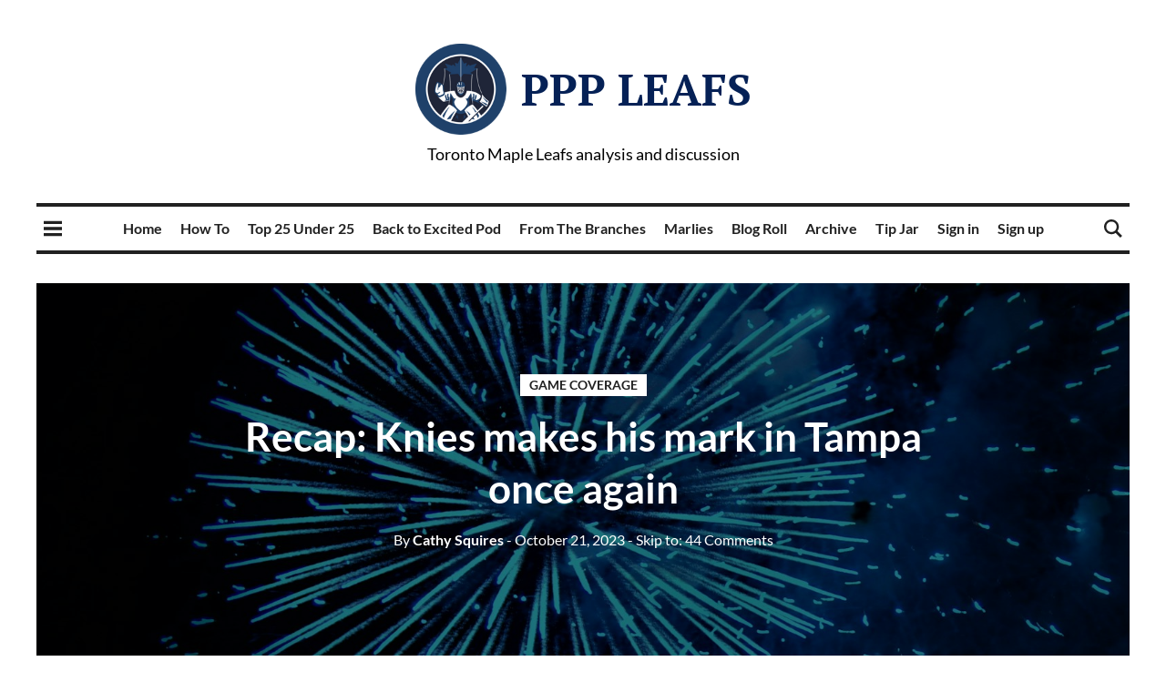

--- FILE ---
content_type: text/html; charset=utf-8
request_url: https://www.pensionplanpuppets.com/recap-so-knies-he-did-it-twice/
body_size: 40358
content:
<!DOCTYPE html>
<html lang="en">
	<head>
		<meta charset="UTF-8">
		<meta name="viewport" content="width=device-width, initial-scale=1.0 shrink-to-fit=no">
        <meta http-equiv="X-UA-Compatible" content="ie=edge">
		<title>Recap: Knies makes his mark in Tampa once again</title>
		<style id="bundle-css">
            @charset "UTF-8";@font-face{font-family:Lato;font-style:normal;font-weight:400;src:local('Lato Regular'),local('Lato-Regular'),url(https://fonts.gstatic.com/s/lato/v14/S6uyw4BMUTPHjxAwXjeu.woff2) format('woff2');unicode-range:U+0100-024F,U+0259,U+1E00-1EFF,U+2020,U+20A0-20AB,U+20AD-20CF,U+2113,U+2C60-2C7F,U+A720-A7FF}@font-face{font-family:Lato;font-style:normal;font-weight:400;src:local('Lato Regular'),local('Lato-Regular'),url(https://fonts.gstatic.com/s/lato/v14/S6uyw4BMUTPHjx4wXg.woff2) format('woff2');unicode-range:U+0000-00FF,U+0131,U+0152-0153,U+02BB-02BC,U+02C6,U+02DA,U+02DC,U+2000-206F,U+2074,U+20AC,U+2122,U+2191,U+2193,U+2212,U+2215,U+FEFF,U+FFFD}@font-face{font-family:Lato;font-style:normal;font-weight:700;src:local('Lato Bold'),local('Lato-Bold'),url(https://fonts.gstatic.com/s/lato/v14/S6u9w4BMUTPHh6UVSwaPGR_p.woff2) format('woff2');unicode-range:U+0100-024F,U+0259,U+1E00-1EFF,U+2020,U+20A0-20AB,U+20AD-20CF,U+2113,U+2C60-2C7F,U+A720-A7FF}@font-face{font-family:Lato;font-style:normal;font-weight:700;src:local('Lato Bold'),local('Lato-Bold'),url(https://fonts.gstatic.com/s/lato/v14/S6u9w4BMUTPHh6UVSwiPGQ.woff2) format('woff2');unicode-range:U+0000-00FF,U+0131,U+0152-0153,U+02BB-02BC,U+02C6,U+02DA,U+02DC,U+2000-206F,U+2074,U+20AC,U+2122,U+2191,U+2193,U+2212,U+2215,U+FEFF,U+FFFD}@font-face{font-family:'PT Serif';font-style:normal;font-weight:400;src:local('PT Serif'),local('PTSerif-Regular'),url(https://fonts.gstatic.com/s/ptserif/v9/EJRVQgYoZZY2vCFuvAFbzr-tdg.woff2) format('woff2');unicode-range:U+0460-052F,U+1C80-1C88,U+20B4,U+2DE0-2DFF,U+A640-A69F,U+FE2E-FE2F}@font-face{font-family:'PT Serif';font-style:normal;font-weight:400;src:local('PT Serif'),local('PTSerif-Regular'),url(https://fonts.gstatic.com/s/ptserif/v9/EJRVQgYoZZY2vCFuvAFSzr-tdg.woff2) format('woff2');unicode-range:U+0400-045F,U+0490-0491,U+04B0-04B1,U+2116}@font-face{font-family:'PT Serif';font-style:normal;font-weight:400;src:local('PT Serif'),local('PTSerif-Regular'),url(https://fonts.gstatic.com/s/ptserif/v9/EJRVQgYoZZY2vCFuvAFYzr-tdg.woff2) format('woff2');unicode-range:U+0100-024F,U+0259,U+1E00-1EFF,U+2020,U+20A0-20AB,U+20AD-20CF,U+2113,U+2C60-2C7F,U+A720-A7FF}@font-face{font-family:'PT Serif';font-style:normal;font-weight:400;src:local('PT Serif'),local('PTSerif-Regular'),url(https://fonts.gstatic.com/s/ptserif/v9/EJRVQgYoZZY2vCFuvAFWzr8.woff2) format('woff2');unicode-range:U+0000-00FF,U+0131,U+0152-0153,U+02BB-02BC,U+02C6,U+02DA,U+02DC,U+2000-206F,U+2074,U+20AC,U+2122,U+2191,U+2193,U+2212,U+2215,U+FEFF,U+FFFD}@font-face{font-family:'PT Serif';font-style:normal;font-weight:700;src:local('PT Serif Bold'),local('PTSerif-Bold'),url(https://fonts.gstatic.com/s/ptserif/v9/EJRSQgYoZZY2vCFuvAnt66qfVyvHpA.woff2) format('woff2');unicode-range:U+0460-052F,U+1C80-1C88,U+20B4,U+2DE0-2DFF,U+A640-A69F,U+FE2E-FE2F}@font-face{font-family:'PT Serif';font-style:normal;font-weight:700;src:local('PT Serif Bold'),local('PTSerif-Bold'),url(https://fonts.gstatic.com/s/ptserif/v9/EJRSQgYoZZY2vCFuvAnt66qWVyvHpA.woff2) format('woff2');unicode-range:U+0400-045F,U+0490-0491,U+04B0-04B1,U+2116}@font-face{font-family:'PT Serif';font-style:normal;font-weight:700;src:local('PT Serif Bold'),local('PTSerif-Bold'),url(https://fonts.gstatic.com/s/ptserif/v9/EJRSQgYoZZY2vCFuvAnt66qcVyvHpA.woff2) format('woff2');unicode-range:U+0100-024F,U+0259,U+1E00-1EFF,U+2020,U+20A0-20AB,U+20AD-20CF,U+2113,U+2C60-2C7F,U+A720-A7FF}@font-face{font-family:'PT Serif';font-style:normal;font-weight:700;src:local('PT Serif Bold'),local('PTSerif-Bold'),url(https://fonts.gstatic.com/s/ptserif/v9/EJRSQgYoZZY2vCFuvAnt66qSVys.woff2) format('woff2');unicode-range:U+0000-00FF,U+0131,U+0152-0153,U+02BB-02BC,U+02C6,U+02DA,U+02DC,U+2000-206F,U+2074,U+20AC,U+2122,U+2191,U+2193,U+2212,U+2215,U+FEFF,U+FFFD}:root{--blue:#007bff;--indigo:#6610f2;--purple:#6f42c1;--pink:#e83e8c;--red:#dc3545;--orange:#fd7e14;--yellow:#ffc107;--green:#28a745;--teal:#20c997;--cyan:#17a2b8;--white:#fff;--gray:#6c757d;--gray-dark:#343a40;--primary:#007bff;--secondary:#6c757d;--success:#28a745;--info:#17a2b8;--warning:#ffc107;--danger:#dc3545;--light:#f8f9fa;--dark:#343a40;--breakpoint-xs:0;--breakpoint-sm:576px;--breakpoint-md:768px;--breakpoint-lg:992px;--breakpoint-xl:1200px;--font-family-sans-serif:-apple-system,BlinkMacSystemFont,"Segoe UI",Roboto,"Helvetica Neue",Arial,sans-serif,"Apple Color Emoji","Segoe UI Emoji","Segoe UI Symbol","Noto Color Emoji";--font-family-monospace:SFMono-Regular,Menlo,Monaco,Consolas,"Liberation Mono","Courier New",monospace}*,::after,::before{box-sizing:border-box}html{font-family:sans-serif;line-height:1.15;-webkit-text-size-adjust:100%;-ms-text-size-adjust:100%;-ms-overflow-style:scrollbar;-webkit-tap-highlight-color:transparent}@-ms-viewport{width:device-width}article,aside,figcaption,figure,footer,header,hgroup,main,nav,section{display:block}body{margin:0;font-family:-apple-system,BlinkMacSystemFont,"Segoe UI",Roboto,"Helvetica Neue",Arial,sans-serif,"Apple Color Emoji","Segoe UI Emoji","Segoe UI Symbol","Noto Color Emoji";font-size:1rem;font-weight:400;line-height:1.5;color:#212529;text-align:left;background-color:#fff}[tabindex="-1"]:focus{outline:0!important}hr{box-sizing:content-box;height:0;overflow:visible}h1,h2,h3,h4,h5,h6{margin-top:0;margin-bottom:.5rem}p{margin-top:0;margin-bottom:1rem}abbr[data-original-title],abbr[title]{text-decoration:underline;-webkit-text-decoration:underline dotted;text-decoration:underline dotted;cursor:help;border-bottom:0}address{margin-bottom:1rem;font-style:normal;line-height:inherit}dl,ol,ul{margin-top:0;margin-bottom:1rem}ol ol,ol ul,ul ol,ul ul{margin-bottom:0}dt{font-weight:700}dd{margin-bottom:.5rem;margin-left:0}blockquote{margin:0 0 1rem}dfn{font-style:italic}b,strong{font-weight:bolder}small{font-size:80%}sub,sup{position:relative;font-size:75%;line-height:0;vertical-align:baseline}sub{bottom:-.25em}sup{top:-.5em}a{color:#007bff;text-decoration:none;background-color:transparent;-webkit-text-decoration-skip:objects}a:hover{color:#0056b3;text-decoration:underline}a:not([href]):not([tabindex]){color:inherit;text-decoration:none}a:not([href]):not([tabindex]):focus,a:not([href]):not([tabindex]):hover{color:inherit;text-decoration:none}a:not([href]):not([tabindex]):focus{outline:0}code,kbd,pre,samp{font-family:SFMono-Regular,Menlo,Monaco,Consolas,"Liberation Mono","Courier New",monospace;font-size:1em}pre{margin-top:0;margin-bottom:1rem;overflow:auto;-ms-overflow-style:scrollbar}figure{margin:0 0 1rem}img{vertical-align:middle;border-style:none}svg{overflow:hidden;vertical-align:middle}table{border-collapse:collapse}caption{padding-top:.75rem;padding-bottom:.75rem;color:#6c757d;text-align:left;caption-side:bottom}th{text-align:inherit}label{display:inline-block;margin-bottom:.5rem}button{border-radius:0}button:focus{outline:1px dotted;outline:5px auto -webkit-focus-ring-color}button,input,optgroup,select,textarea{margin:0;font-family:inherit;font-size:inherit;line-height:inherit}button,input{overflow:visible}button,select{text-transform:none}[type=reset],[type=submit],button,html [type=button]{-webkit-appearance:button}[type=button]::-moz-focus-inner,[type=reset]::-moz-focus-inner,[type=submit]::-moz-focus-inner,button::-moz-focus-inner{padding:0;border-style:none}input[type=checkbox],input[type=radio]{box-sizing:border-box;padding:0}input[type=date],input[type=datetime-local],input[type=month],input[type=time]{-webkit-appearance:listbox}textarea{overflow:auto;resize:vertical}fieldset{min-width:0;padding:0;margin:0;border:0}legend{display:block;width:100%;max-width:100%;padding:0;margin-bottom:.5rem;font-size:1.5rem;line-height:inherit;color:inherit;white-space:normal}progress{vertical-align:baseline}[type=number]::-webkit-inner-spin-button,[type=number]::-webkit-outer-spin-button{height:auto}[type=search]{outline-offset:-2px;-webkit-appearance:none}[type=search]::-webkit-search-cancel-button,[type=search]::-webkit-search-decoration{-webkit-appearance:none}::-webkit-file-upload-button{font:inherit;-webkit-appearance:button}output{display:inline-block}summary{display:list-item;cursor:pointer}template{display:none}[hidden]{display:none!important}.h1,.h2,.h3,.h4,.h5,.h6,h1,h2,h3,h4,h5,h6{margin-bottom:.5rem;font-family:inherit;font-weight:500;line-height:1.2;color:inherit}.h1,h1{font-size:2.5rem}.h2,h2{font-size:2rem}.h3,h3{font-size:1.75rem}.h4,h4{font-size:1.5rem}.h5,h5{font-size:1.25rem}.h6,h6{font-size:1rem}.lead{font-size:1.25rem;font-weight:300}.display-1{font-size:6rem;font-weight:300;line-height:1.2}.display-2{font-size:5.5rem;font-weight:300;line-height:1.2}.display-3{font-size:4.5rem;font-weight:300;line-height:1.2}.display-4{font-size:3.5rem;font-weight:300;line-height:1.2}hr{margin-top:1rem;margin-bottom:1rem;border:0;border-top:1px solid rgba(0,0,0,.1)}.small,small{font-size:80%;font-weight:400}.mark,mark{padding:.2em;background-color:#fcf8e3}.list-unstyled{padding-left:0;list-style:none}.list-inline{padding-left:0;list-style:none}.list-inline-item{display:inline-block}.list-inline-item:not(:last-child){margin-right:.5rem}.initialism{font-size:90%;text-transform:uppercase}.blockquote{margin-bottom:1rem;font-size:1.25rem}.blockquote-footer{display:block;font-size:80%;color:#6c757d}.blockquote-footer::before{content:"\2014 \00A0"}.img-fluid{max-width:100%;height:auto}.img-thumbnail{padding:.25rem;background-color:#fff;border:1px solid #dee2e6;border-radius:.25rem;max-width:100%;height:auto}.figure{display:inline-block}.figure-img{margin-bottom:.5rem;line-height:1}.figure-caption{font-size:90%;color:#6c757d}code{font-size:87.5%;color:#e83e8c;word-break:break-word}a>code{color:inherit}kbd{padding:.2rem .4rem;font-size:87.5%;color:#fff;background-color:#212529;border-radius:.2rem}kbd kbd{padding:0;font-size:100%;font-weight:700}pre{display:block;font-size:87.5%;color:#212529}pre code{font-size:inherit;color:inherit;word-break:normal}.pre-scrollable{max-height:340px;overflow-y:scroll}.container{width:100%;padding-right:15px;padding-left:15px;margin-right:auto;margin-left:auto}@media (min-width:576px){.container{max-width:540px}}@media (min-width:768px){.container{max-width:720px}}@media (min-width:992px){.container{max-width:960px}}@media (min-width:1200px){.container{max-width:1140px}}.container-fluid{width:100%;padding-right:15px;padding-left:15px;margin-right:auto;margin-left:auto}.row{display:-ms-flexbox;display:flex;-ms-flex-wrap:wrap;flex-wrap:wrap;margin-right:-15px;margin-left:-15px}.no-gutters{margin-right:0;margin-left:0}.no-gutters>.col,.no-gutters>[class*=col-]{padding-right:0;padding-left:0}.col,.col-1,.col-10,.col-11,.col-12,.col-2,.col-3,.col-4,.col-5,.col-6,.col-7,.col-8,.col-9,.col-auto,.col-lg,.col-lg-1,.col-lg-10,.col-lg-11,.col-lg-12,.col-lg-2,.col-lg-3,.col-lg-4,.col-lg-5,.col-lg-6,.col-lg-7,.col-lg-8,.col-lg-9,.col-lg-auto,.col-md,.col-md-1,.col-md-10,.col-md-11,.col-md-12,.col-md-2,.col-md-3,.col-md-4,.col-md-5,.col-md-6,.col-md-7,.col-md-8,.col-md-9,.col-md-auto,.col-sm,.col-sm-1,.col-sm-10,.col-sm-11,.col-sm-12,.col-sm-2,.col-sm-3,.col-sm-4,.col-sm-5,.col-sm-6,.col-sm-7,.col-sm-8,.col-sm-9,.col-sm-auto,.col-xl,.col-xl-1,.col-xl-10,.col-xl-11,.col-xl-12,.col-xl-2,.col-xl-3,.col-xl-4,.col-xl-5,.col-xl-6,.col-xl-7,.col-xl-8,.col-xl-9,.col-xl-auto{position:relative;width:100%;min-height:1px;padding-right:15px;padding-left:15px}.col{-ms-flex-preferred-size:0;flex-basis:0;-ms-flex-positive:1;flex-grow:1;max-width:100%}.col-auto{-ms-flex:0 0 auto;flex:0 0 auto;width:auto;max-width:none}.col-1{-ms-flex:0 0 8.333333%;flex:0 0 8.333333%;max-width:8.333333%}.col-2{-ms-flex:0 0 16.666667%;flex:0 0 16.666667%;max-width:16.666667%}.col-3{-ms-flex:0 0 25%;flex:0 0 25%;max-width:25%}.col-4{-ms-flex:0 0 33.333333%;flex:0 0 33.333333%;max-width:33.333333%}.col-5{-ms-flex:0 0 41.666667%;flex:0 0 41.666667%;max-width:41.666667%}.col-6{-ms-flex:0 0 50%;flex:0 0 50%;max-width:50%}.col-7{-ms-flex:0 0 58.333333%;flex:0 0 58.333333%;max-width:58.333333%}.col-8{-ms-flex:0 0 66.666667%;flex:0 0 66.666667%;max-width:66.666667%}.col-9{-ms-flex:0 0 75%;flex:0 0 75%;max-width:75%}.col-10{-ms-flex:0 0 83.333333%;flex:0 0 83.333333%;max-width:83.333333%}.col-11{-ms-flex:0 0 91.666667%;flex:0 0 91.666667%;max-width:91.666667%}.col-12{-ms-flex:0 0 100%;flex:0 0 100%;max-width:100%}.order-first{-ms-flex-order:-1;order:-1}.order-last{-ms-flex-order:13;order:13}.order-0{-ms-flex-order:0;order:0}.order-1{-ms-flex-order:1;order:1}.order-2{-ms-flex-order:2;order:2}.order-3{-ms-flex-order:3;order:3}.order-4{-ms-flex-order:4;order:4}.order-5{-ms-flex-order:5;order:5}.order-6{-ms-flex-order:6;order:6}.order-7{-ms-flex-order:7;order:7}.order-8{-ms-flex-order:8;order:8}.order-9{-ms-flex-order:9;order:9}.order-10{-ms-flex-order:10;order:10}.order-11{-ms-flex-order:11;order:11}.order-12{-ms-flex-order:12;order:12}.offset-1{margin-left:8.333333%}.offset-2{margin-left:16.666667%}.offset-3{margin-left:25%}.offset-4{margin-left:33.333333%}.offset-5{margin-left:41.666667%}.offset-6{margin-left:50%}.offset-7{margin-left:58.333333%}.offset-8{margin-left:66.666667%}.offset-9{margin-left:75%}.offset-10{margin-left:83.333333%}.offset-11{margin-left:91.666667%}@media (min-width:576px){.col-sm{-ms-flex-preferred-size:0;flex-basis:0;-ms-flex-positive:1;flex-grow:1;max-width:100%}.col-sm-auto{-ms-flex:0 0 auto;flex:0 0 auto;width:auto;max-width:none}.col-sm-1{-ms-flex:0 0 8.333333%;flex:0 0 8.333333%;max-width:8.333333%}.col-sm-2{-ms-flex:0 0 16.666667%;flex:0 0 16.666667%;max-width:16.666667%}.col-sm-3{-ms-flex:0 0 25%;flex:0 0 25%;max-width:25%}.col-sm-4{-ms-flex:0 0 33.333333%;flex:0 0 33.333333%;max-width:33.333333%}.col-sm-5{-ms-flex:0 0 41.666667%;flex:0 0 41.666667%;max-width:41.666667%}.col-sm-6{-ms-flex:0 0 50%;flex:0 0 50%;max-width:50%}.col-sm-7{-ms-flex:0 0 58.333333%;flex:0 0 58.333333%;max-width:58.333333%}.col-sm-8{-ms-flex:0 0 66.666667%;flex:0 0 66.666667%;max-width:66.666667%}.col-sm-9{-ms-flex:0 0 75%;flex:0 0 75%;max-width:75%}.col-sm-10{-ms-flex:0 0 83.333333%;flex:0 0 83.333333%;max-width:83.333333%}.col-sm-11{-ms-flex:0 0 91.666667%;flex:0 0 91.666667%;max-width:91.666667%}.col-sm-12{-ms-flex:0 0 100%;flex:0 0 100%;max-width:100%}.order-sm-first{-ms-flex-order:-1;order:-1}.order-sm-last{-ms-flex-order:13;order:13}.order-sm-0{-ms-flex-order:0;order:0}.order-sm-1{-ms-flex-order:1;order:1}.order-sm-2{-ms-flex-order:2;order:2}.order-sm-3{-ms-flex-order:3;order:3}.order-sm-4{-ms-flex-order:4;order:4}.order-sm-5{-ms-flex-order:5;order:5}.order-sm-6{-ms-flex-order:6;order:6}.order-sm-7{-ms-flex-order:7;order:7}.order-sm-8{-ms-flex-order:8;order:8}.order-sm-9{-ms-flex-order:9;order:9}.order-sm-10{-ms-flex-order:10;order:10}.order-sm-11{-ms-flex-order:11;order:11}.order-sm-12{-ms-flex-order:12;order:12}.offset-sm-0{margin-left:0}.offset-sm-1{margin-left:8.333333%}.offset-sm-2{margin-left:16.666667%}.offset-sm-3{margin-left:25%}.offset-sm-4{margin-left:33.333333%}.offset-sm-5{margin-left:41.666667%}.offset-sm-6{margin-left:50%}.offset-sm-7{margin-left:58.333333%}.offset-sm-8{margin-left:66.666667%}.offset-sm-9{margin-left:75%}.offset-sm-10{margin-left:83.333333%}.offset-sm-11{margin-left:91.666667%}}@media (min-width:768px){.col-md{-ms-flex-preferred-size:0;flex-basis:0;-ms-flex-positive:1;flex-grow:1;max-width:100%}.col-md-auto{-ms-flex:0 0 auto;flex:0 0 auto;width:auto;max-width:none}.col-md-1{-ms-flex:0 0 8.333333%;flex:0 0 8.333333%;max-width:8.333333%}.col-md-2{-ms-flex:0 0 16.666667%;flex:0 0 16.666667%;max-width:16.666667%}.col-md-3{-ms-flex:0 0 25%;flex:0 0 25%;max-width:25%}.col-md-4{-ms-flex:0 0 33.333333%;flex:0 0 33.333333%;max-width:33.333333%}.col-md-5{-ms-flex:0 0 41.666667%;flex:0 0 41.666667%;max-width:41.666667%}.col-md-6{-ms-flex:0 0 50%;flex:0 0 50%;max-width:50%}.col-md-7{-ms-flex:0 0 58.333333%;flex:0 0 58.333333%;max-width:58.333333%}.col-md-8{-ms-flex:0 0 66.666667%;flex:0 0 66.666667%;max-width:66.666667%}.col-md-9{-ms-flex:0 0 75%;flex:0 0 75%;max-width:75%}.col-md-10{-ms-flex:0 0 83.333333%;flex:0 0 83.333333%;max-width:83.333333%}.col-md-11{-ms-flex:0 0 91.666667%;flex:0 0 91.666667%;max-width:91.666667%}.col-md-12{-ms-flex:0 0 100%;flex:0 0 100%;max-width:100%}.order-md-first{-ms-flex-order:-1;order:-1}.order-md-last{-ms-flex-order:13;order:13}.order-md-0{-ms-flex-order:0;order:0}.order-md-1{-ms-flex-order:1;order:1}.order-md-2{-ms-flex-order:2;order:2}.order-md-3{-ms-flex-order:3;order:3}.order-md-4{-ms-flex-order:4;order:4}.order-md-5{-ms-flex-order:5;order:5}.order-md-6{-ms-flex-order:6;order:6}.order-md-7{-ms-flex-order:7;order:7}.order-md-8{-ms-flex-order:8;order:8}.order-md-9{-ms-flex-order:9;order:9}.order-md-10{-ms-flex-order:10;order:10}.order-md-11{-ms-flex-order:11;order:11}.order-md-12{-ms-flex-order:12;order:12}.offset-md-0{margin-left:0}.offset-md-1{margin-left:8.333333%}.offset-md-2{margin-left:16.666667%}.offset-md-3{margin-left:25%}.offset-md-4{margin-left:33.333333%}.offset-md-5{margin-left:41.666667%}.offset-md-6{margin-left:50%}.offset-md-7{margin-left:58.333333%}.offset-md-8{margin-left:66.666667%}.offset-md-9{margin-left:75%}.offset-md-10{margin-left:83.333333%}.offset-md-11{margin-left:91.666667%}}@media (min-width:992px){.col-lg{-ms-flex-preferred-size:0;flex-basis:0;-ms-flex-positive:1;flex-grow:1;max-width:100%}.col-lg-auto{-ms-flex:0 0 auto;flex:0 0 auto;width:auto;max-width:none}.col-lg-1{-ms-flex:0 0 8.333333%;flex:0 0 8.333333%;max-width:8.333333%}.col-lg-2{-ms-flex:0 0 16.666667%;flex:0 0 16.666667%;max-width:16.666667%}.col-lg-3{-ms-flex:0 0 25%;flex:0 0 25%;max-width:25%}.col-lg-4{-ms-flex:0 0 33.333333%;flex:0 0 33.333333%;max-width:33.333333%}.col-lg-5{-ms-flex:0 0 41.666667%;flex:0 0 41.666667%;max-width:41.666667%}.col-lg-6{-ms-flex:0 0 50%;flex:0 0 50%;max-width:50%}.col-lg-7{-ms-flex:0 0 58.333333%;flex:0 0 58.333333%;max-width:58.333333%}.col-lg-8{-ms-flex:0 0 66.666667%;flex:0 0 66.666667%;max-width:66.666667%}.col-lg-9{-ms-flex:0 0 75%;flex:0 0 75%;max-width:75%}.col-lg-10{-ms-flex:0 0 83.333333%;flex:0 0 83.333333%;max-width:83.333333%}.col-lg-11{-ms-flex:0 0 91.666667%;flex:0 0 91.666667%;max-width:91.666667%}.col-lg-12{-ms-flex:0 0 100%;flex:0 0 100%;max-width:100%}.order-lg-first{-ms-flex-order:-1;order:-1}.order-lg-last{-ms-flex-order:13;order:13}.order-lg-0{-ms-flex-order:0;order:0}.order-lg-1{-ms-flex-order:1;order:1}.order-lg-2{-ms-flex-order:2;order:2}.order-lg-3{-ms-flex-order:3;order:3}.order-lg-4{-ms-flex-order:4;order:4}.order-lg-5{-ms-flex-order:5;order:5}.order-lg-6{-ms-flex-order:6;order:6}.order-lg-7{-ms-flex-order:7;order:7}.order-lg-8{-ms-flex-order:8;order:8}.order-lg-9{-ms-flex-order:9;order:9}.order-lg-10{-ms-flex-order:10;order:10}.order-lg-11{-ms-flex-order:11;order:11}.order-lg-12{-ms-flex-order:12;order:12}.offset-lg-0{margin-left:0}.offset-lg-1{margin-left:8.333333%}.offset-lg-2{margin-left:16.666667%}.offset-lg-3{margin-left:25%}.offset-lg-4{margin-left:33.333333%}.offset-lg-5{margin-left:41.666667%}.offset-lg-6{margin-left:50%}.offset-lg-7{margin-left:58.333333%}.offset-lg-8{margin-left:66.666667%}.offset-lg-9{margin-left:75%}.offset-lg-10{margin-left:83.333333%}.offset-lg-11{margin-left:91.666667%}}@media (min-width:1200px){.col-xl{-ms-flex-preferred-size:0;flex-basis:0;-ms-flex-positive:1;flex-grow:1;max-width:100%}.col-xl-auto{-ms-flex:0 0 auto;flex:0 0 auto;width:auto;max-width:none}.col-xl-1{-ms-flex:0 0 8.333333%;flex:0 0 8.333333%;max-width:8.333333%}.col-xl-2{-ms-flex:0 0 16.666667%;flex:0 0 16.666667%;max-width:16.666667%}.col-xl-3{-ms-flex:0 0 25%;flex:0 0 25%;max-width:25%}.col-xl-4{-ms-flex:0 0 33.333333%;flex:0 0 33.333333%;max-width:33.333333%}.col-xl-5{-ms-flex:0 0 41.666667%;flex:0 0 41.666667%;max-width:41.666667%}.col-xl-6{-ms-flex:0 0 50%;flex:0 0 50%;max-width:50%}.col-xl-7{-ms-flex:0 0 58.333333%;flex:0 0 58.333333%;max-width:58.333333%}.col-xl-8{-ms-flex:0 0 66.666667%;flex:0 0 66.666667%;max-width:66.666667%}.col-xl-9{-ms-flex:0 0 75%;flex:0 0 75%;max-width:75%}.col-xl-10{-ms-flex:0 0 83.333333%;flex:0 0 83.333333%;max-width:83.333333%}.col-xl-11{-ms-flex:0 0 91.666667%;flex:0 0 91.666667%;max-width:91.666667%}.col-xl-12{-ms-flex:0 0 100%;flex:0 0 100%;max-width:100%}.order-xl-first{-ms-flex-order:-1;order:-1}.order-xl-last{-ms-flex-order:13;order:13}.order-xl-0{-ms-flex-order:0;order:0}.order-xl-1{-ms-flex-order:1;order:1}.order-xl-2{-ms-flex-order:2;order:2}.order-xl-3{-ms-flex-order:3;order:3}.order-xl-4{-ms-flex-order:4;order:4}.order-xl-5{-ms-flex-order:5;order:5}.order-xl-6{-ms-flex-order:6;order:6}.order-xl-7{-ms-flex-order:7;order:7}.order-xl-8{-ms-flex-order:8;order:8}.order-xl-9{-ms-flex-order:9;order:9}.order-xl-10{-ms-flex-order:10;order:10}.order-xl-11{-ms-flex-order:11;order:11}.order-xl-12{-ms-flex-order:12;order:12}.offset-xl-0{margin-left:0}.offset-xl-1{margin-left:8.333333%}.offset-xl-2{margin-left:16.666667%}.offset-xl-3{margin-left:25%}.offset-xl-4{margin-left:33.333333%}.offset-xl-5{margin-left:41.666667%}.offset-xl-6{margin-left:50%}.offset-xl-7{margin-left:58.333333%}.offset-xl-8{margin-left:66.666667%}.offset-xl-9{margin-left:75%}.offset-xl-10{margin-left:83.333333%}.offset-xl-11{margin-left:91.666667%}}.table{width:100%;margin-bottom:1rem;background-color:transparent}.table td,.table th{padding:.75rem;vertical-align:top;border-top:1px solid #dee2e6}.table thead th{vertical-align:bottom;border-bottom:2px solid #dee2e6}.table tbody+tbody{border-top:2px solid #dee2e6}.table .table{background-color:#fff}.table-sm td,.table-sm th{padding:.3rem}.table-bordered{border:1px solid #dee2e6}.table-bordered td,.table-bordered th{border:1px solid #dee2e6}.table-bordered thead td,.table-bordered thead th{border-bottom-width:2px}.table-borderless tbody+tbody,.table-borderless td,.table-borderless th,.table-borderless thead th{border:0}.table-striped tbody tr:nth-of-type(odd){background-color:rgba(0,0,0,.05)}.table-hover tbody tr:hover{background-color:rgba(0,0,0,.075)}.table-primary,.table-primary>td,.table-primary>th{background-color:#b8daff}.table-hover .table-primary:hover{background-color:#9fcdff}.table-hover .table-primary:hover>td,.table-hover .table-primary:hover>th{background-color:#9fcdff}.table-secondary,.table-secondary>td,.table-secondary>th{background-color:#d6d8db}.table-hover .table-secondary:hover{background-color:#c8cbcf}.table-hover .table-secondary:hover>td,.table-hover .table-secondary:hover>th{background-color:#c8cbcf}.table-success,.table-success>td,.table-success>th{background-color:#c3e6cb}.table-hover .table-success:hover{background-color:#b1dfbb}.table-hover .table-success:hover>td,.table-hover .table-success:hover>th{background-color:#b1dfbb}.table-info,.table-info>td,.table-info>th{background-color:#bee5eb}.table-hover .table-info:hover{background-color:#abdde5}.table-hover .table-info:hover>td,.table-hover .table-info:hover>th{background-color:#abdde5}.table-warning,.table-warning>td,.table-warning>th{background-color:#ffeeba}.table-hover .table-warning:hover{background-color:#ffe8a1}.table-hover .table-warning:hover>td,.table-hover .table-warning:hover>th{background-color:#ffe8a1}.table-danger,.table-danger>td,.table-danger>th{background-color:#f5c6cb}.table-hover .table-danger:hover{background-color:#f1b0b7}.table-hover .table-danger:hover>td,.table-hover .table-danger:hover>th{background-color:#f1b0b7}.table-light,.table-light>td,.table-light>th{background-color:#fdfdfe}.table-hover .table-light:hover{background-color:#ececf6}.table-hover .table-light:hover>td,.table-hover .table-light:hover>th{background-color:#ececf6}.table-dark,.table-dark>td,.table-dark>th{background-color:#c6c8ca}.table-hover .table-dark:hover{background-color:#b9bbbe}.table-hover .table-dark:hover>td,.table-hover .table-dark:hover>th{background-color:#b9bbbe}.table-active,.table-active>td,.table-active>th{background-color:rgba(0,0,0,.075)}.table-hover .table-active:hover{background-color:rgba(0,0,0,.075)}.table-hover .table-active:hover>td,.table-hover .table-active:hover>th{background-color:rgba(0,0,0,.075)}.table .thead-dark th{color:#fff;background-color:#212529;border-color:#32383e}.table .thead-light th{color:#495057;background-color:#e9ecef;border-color:#dee2e6}.table-dark{color:#fff;background-color:#212529}.table-dark td,.table-dark th,.table-dark thead th{border-color:#32383e}.table-dark.table-bordered{border:0}.table-dark.table-striped tbody tr:nth-of-type(odd){background-color:rgba(255,255,255,.05)}.table-dark.table-hover tbody tr:hover{background-color:rgba(255,255,255,.075)}@media (max-width:575.98px){.table-responsive-sm{display:block;width:100%;overflow-x:auto;-webkit-overflow-scrolling:touch;-ms-overflow-style:-ms-autohiding-scrollbar}.table-responsive-sm>.table-bordered{border:0}}@media (max-width:767.98px){.table-responsive-md{display:block;width:100%;overflow-x:auto;-webkit-overflow-scrolling:touch;-ms-overflow-style:-ms-autohiding-scrollbar}.table-responsive-md>.table-bordered{border:0}}@media (max-width:991.98px){.table-responsive-lg{display:block;width:100%;overflow-x:auto;-webkit-overflow-scrolling:touch;-ms-overflow-style:-ms-autohiding-scrollbar}.table-responsive-lg>.table-bordered{border:0}}@media (max-width:1199.98px){.table-responsive-xl{display:block;width:100%;overflow-x:auto;-webkit-overflow-scrolling:touch;-ms-overflow-style:-ms-autohiding-scrollbar}.table-responsive-xl>.table-bordered{border:0}}.table-responsive{display:block;width:100%;overflow-x:auto;-webkit-overflow-scrolling:touch;-ms-overflow-style:-ms-autohiding-scrollbar}.table-responsive>.table-bordered{border:0}.form-control{display:block;width:100%;height:calc(2.25rem + 2px);padding:.375rem .75rem;font-size:1rem;line-height:1.5;color:#495057;background-color:#fff;background-clip:padding-box;border:1px solid #ced4da;border-radius:.25rem;transition:border-color .15s ease-in-out,box-shadow .15s ease-in-out}@media screen and (prefers-reduced-motion:reduce){.form-control{transition:none}}.form-control::-ms-expand{background-color:transparent;border:0}.form-control:focus{color:#495057;background-color:#fff;border-color:#80bdff;outline:0;box-shadow:0 0 0 .2rem rgba(0,123,255,.25)}.form-control::-webkit-input-placeholder{color:#6c757d;opacity:1}.form-control::-moz-placeholder{color:#6c757d;opacity:1}.form-control:-ms-input-placeholder{color:#6c757d;opacity:1}.form-control::-ms-input-placeholder{color:#6c757d;opacity:1}.form-control::placeholder{color:#6c757d;opacity:1}.form-control:disabled,.form-control[readonly]{background-color:#e9ecef;opacity:1}select.form-control:focus::-ms-value{color:#495057;background-color:#fff}.form-control-file,.form-control-range{display:block;width:100%}.col-form-label{padding-top:calc(.375rem + 1px);padding-bottom:calc(.375rem + 1px);margin-bottom:0;font-size:inherit;line-height:1.5}.col-form-label-lg{padding-top:calc(.5rem + 1px);padding-bottom:calc(.5rem + 1px);font-size:1.25rem;line-height:1.5}.col-form-label-sm{padding-top:calc(.25rem + 1px);padding-bottom:calc(.25rem + 1px);font-size:.875rem;line-height:1.5}.form-control-plaintext{display:block;width:100%;padding-top:.375rem;padding-bottom:.375rem;margin-bottom:0;line-height:1.5;color:#212529;background-color:transparent;border:solid transparent;border-width:1px 0}.form-control-plaintext.form-control-lg,.form-control-plaintext.form-control-sm{padding-right:0;padding-left:0}.form-control-sm{height:calc(1.8125rem + 2px);padding:.25rem .5rem;font-size:.875rem;line-height:1.5;border-radius:.2rem}.form-control-lg{height:calc(2.875rem + 2px);padding:.5rem 1rem;font-size:1.25rem;line-height:1.5;border-radius:.3rem}select.form-control[multiple],select.form-control[size]{height:auto}textarea.form-control{height:auto}.form-group{margin-bottom:1rem}.form-text{display:block;margin-top:.25rem}.form-row{display:-ms-flexbox;display:flex;-ms-flex-wrap:wrap;flex-wrap:wrap;margin-right:-5px;margin-left:-5px}.form-row>.col,.form-row>[class*=col-]{padding-right:5px;padding-left:5px}.form-check{position:relative;display:block;padding-left:1.25rem}.form-check-input{position:absolute;margin-top:.3rem;margin-left:-1.25rem}.form-check-input:disabled~.form-check-label{color:#6c757d}.form-check-label{margin-bottom:0}.form-check-inline{display:-ms-inline-flexbox;display:inline-flex;-ms-flex-align:center;align-items:center;padding-left:0;margin-right:.75rem}.form-check-inline .form-check-input{position:static;margin-top:0;margin-right:.3125rem;margin-left:0}.valid-feedback{display:none;width:100%;margin-top:.25rem;font-size:80%;color:#28a745}.valid-tooltip{position:absolute;top:100%;z-index:5;display:none;max-width:100%;padding:.25rem .5rem;margin-top:.1rem;font-size:.875rem;line-height:1.5;color:#fff;background-color:rgba(40,167,69,.9);border-radius:.25rem}.custom-select.is-valid,.form-control.is-valid,.was-validated .custom-select:valid,.was-validated .form-control:valid{border-color:#28a745}.custom-select.is-valid:focus,.form-control.is-valid:focus,.was-validated .custom-select:valid:focus,.was-validated .form-control:valid:focus{border-color:#28a745;box-shadow:0 0 0 .2rem rgba(40,167,69,.25)}.custom-select.is-valid~.valid-feedback,.custom-select.is-valid~.valid-tooltip,.form-control.is-valid~.valid-feedback,.form-control.is-valid~.valid-tooltip,.was-validated .custom-select:valid~.valid-feedback,.was-validated .custom-select:valid~.valid-tooltip,.was-validated .form-control:valid~.valid-feedback,.was-validated .form-control:valid~.valid-tooltip{display:block}.form-control-file.is-valid~.valid-feedback,.form-control-file.is-valid~.valid-tooltip,.was-validated .form-control-file:valid~.valid-feedback,.was-validated .form-control-file:valid~.valid-tooltip{display:block}.form-check-input.is-valid~.form-check-label,.was-validated .form-check-input:valid~.form-check-label{color:#28a745}.form-check-input.is-valid~.valid-feedback,.form-check-input.is-valid~.valid-tooltip,.was-validated .form-check-input:valid~.valid-feedback,.was-validated .form-check-input:valid~.valid-tooltip{display:block}.custom-control-input.is-valid~.custom-control-label,.was-validated .custom-control-input:valid~.custom-control-label{color:#28a745}.custom-control-input.is-valid~.custom-control-label::before,.was-validated .custom-control-input:valid~.custom-control-label::before{background-color:#71dd8a}.custom-control-input.is-valid~.valid-feedback,.custom-control-input.is-valid~.valid-tooltip,.was-validated .custom-control-input:valid~.valid-feedback,.was-validated .custom-control-input:valid~.valid-tooltip{display:block}.custom-control-input.is-valid:checked~.custom-control-label::before,.was-validated .custom-control-input:valid:checked~.custom-control-label::before{background-color:#34ce57}.custom-control-input.is-valid:focus~.custom-control-label::before,.was-validated .custom-control-input:valid:focus~.custom-control-label::before{box-shadow:0 0 0 1px #fff,0 0 0 .2rem rgba(40,167,69,.25)}.custom-file-input.is-valid~.custom-file-label,.was-validated .custom-file-input:valid~.custom-file-label{border-color:#28a745}.custom-file-input.is-valid~.custom-file-label::after,.was-validated .custom-file-input:valid~.custom-file-label::after{border-color:inherit}.custom-file-input.is-valid~.valid-feedback,.custom-file-input.is-valid~.valid-tooltip,.was-validated .custom-file-input:valid~.valid-feedback,.was-validated .custom-file-input:valid~.valid-tooltip{display:block}.custom-file-input.is-valid:focus~.custom-file-label,.was-validated .custom-file-input:valid:focus~.custom-file-label{box-shadow:0 0 0 .2rem rgba(40,167,69,.25)}.invalid-feedback{display:none;width:100%;margin-top:.25rem;font-size:80%;color:#dc3545}.invalid-tooltip{position:absolute;top:100%;z-index:5;display:none;max-width:100%;padding:.25rem .5rem;margin-top:.1rem;font-size:.875rem;line-height:1.5;color:#fff;background-color:rgba(220,53,69,.9);border-radius:.25rem}.custom-select.is-invalid,.form-control.is-invalid,.was-validated .custom-select:invalid,.was-validated .form-control:invalid{border-color:#dc3545}.custom-select.is-invalid:focus,.form-control.is-invalid:focus,.was-validated .custom-select:invalid:focus,.was-validated .form-control:invalid:focus{border-color:#dc3545;box-shadow:0 0 0 .2rem rgba(220,53,69,.25)}.custom-select.is-invalid~.invalid-feedback,.custom-select.is-invalid~.invalid-tooltip,.form-control.is-invalid~.invalid-feedback,.form-control.is-invalid~.invalid-tooltip,.was-validated .custom-select:invalid~.invalid-feedback,.was-validated .custom-select:invalid~.invalid-tooltip,.was-validated .form-control:invalid~.invalid-feedback,.was-validated .form-control:invalid~.invalid-tooltip{display:block}.form-control-file.is-invalid~.invalid-feedback,.form-control-file.is-invalid~.invalid-tooltip,.was-validated .form-control-file:invalid~.invalid-feedback,.was-validated .form-control-file:invalid~.invalid-tooltip{display:block}.form-check-input.is-invalid~.form-check-label,.was-validated .form-check-input:invalid~.form-check-label{color:#dc3545}.form-check-input.is-invalid~.invalid-feedback,.form-check-input.is-invalid~.invalid-tooltip,.was-validated .form-check-input:invalid~.invalid-feedback,.was-validated .form-check-input:invalid~.invalid-tooltip{display:block}.custom-control-input.is-invalid~.custom-control-label,.was-validated .custom-control-input:invalid~.custom-control-label{color:#dc3545}.custom-control-input.is-invalid~.custom-control-label::before,.was-validated .custom-control-input:invalid~.custom-control-label::before{background-color:#efa2a9}.custom-control-input.is-invalid~.invalid-feedback,.custom-control-input.is-invalid~.invalid-tooltip,.was-validated .custom-control-input:invalid~.invalid-feedback,.was-validated .custom-control-input:invalid~.invalid-tooltip{display:block}.custom-control-input.is-invalid:checked~.custom-control-label::before,.was-validated .custom-control-input:invalid:checked~.custom-control-label::before{background-color:#e4606d}.custom-control-input.is-invalid:focus~.custom-control-label::before,.was-validated .custom-control-input:invalid:focus~.custom-control-label::before{box-shadow:0 0 0 1px #fff,0 0 0 .2rem rgba(220,53,69,.25)}.custom-file-input.is-invalid~.custom-file-label,.was-validated .custom-file-input:invalid~.custom-file-label{border-color:#dc3545}.custom-file-input.is-invalid~.custom-file-label::after,.was-validated .custom-file-input:invalid~.custom-file-label::after{border-color:inherit}.custom-file-input.is-invalid~.invalid-feedback,.custom-file-input.is-invalid~.invalid-tooltip,.was-validated .custom-file-input:invalid~.invalid-feedback,.was-validated .custom-file-input:invalid~.invalid-tooltip{display:block}.custom-file-input.is-invalid:focus~.custom-file-label,.was-validated .custom-file-input:invalid:focus~.custom-file-label{box-shadow:0 0 0 .2rem rgba(220,53,69,.25)}.form-inline{display:-ms-flexbox;display:flex;-ms-flex-flow:row wrap;flex-flow:row wrap;-ms-flex-align:center;align-items:center}.form-inline .form-check{width:100%}@media (min-width:576px){.form-inline label{display:-ms-flexbox;display:flex;-ms-flex-align:center;align-items:center;-ms-flex-pack:center;justify-content:center;margin-bottom:0}.form-inline .form-group{display:-ms-flexbox;display:flex;-ms-flex:0 0 auto;flex:0 0 auto;-ms-flex-flow:row wrap;flex-flow:row wrap;-ms-flex-align:center;align-items:center;margin-bottom:0}.form-inline .form-control{display:inline-block;width:auto;vertical-align:middle}.form-inline .form-control-plaintext{display:inline-block}.form-inline .custom-select,.form-inline .input-group{width:auto}.form-inline .form-check{display:-ms-flexbox;display:flex;-ms-flex-align:center;align-items:center;-ms-flex-pack:center;justify-content:center;width:auto;padding-left:0}.form-inline .form-check-input{position:relative;margin-top:0;margin-right:.25rem;margin-left:0}.form-inline .custom-control{-ms-flex-align:center;align-items:center;-ms-flex-pack:center;justify-content:center}.form-inline .custom-control-label{margin-bottom:0}}.btn{display:inline-block;font-weight:400;text-align:center;white-space:nowrap;vertical-align:middle;-webkit-user-select:none;-moz-user-select:none;-ms-user-select:none;user-select:none;border:1px solid transparent;padding:.375rem .75rem;font-size:1rem;line-height:1.5;border-radius:.25rem;transition:color .15s ease-in-out,background-color .15s ease-in-out,border-color .15s ease-in-out,box-shadow .15s ease-in-out}@media screen and (prefers-reduced-motion:reduce){.btn{transition:none}}.btn:focus,.btn:hover{text-decoration:none}.btn.focus,.btn:focus{outline:0;box-shadow:0 0 0 .2rem rgba(0,123,255,.25)}.btn.disabled,.btn:disabled{opacity:.65}.btn:not(:disabled):not(.disabled){cursor:pointer}a.btn.disabled,fieldset:disabled a.btn{pointer-events:none}.btn-primary{color:#fff;background-color:#007bff;border-color:#007bff}.btn-primary:hover{color:#fff;background-color:#0069d9;border-color:#0062cc}.btn-primary.focus,.btn-primary:focus{box-shadow:0 0 0 .2rem rgba(0,123,255,.5)}.btn-primary.disabled,.btn-primary:disabled{color:#fff;background-color:#007bff;border-color:#007bff}.btn-primary:not(:disabled):not(.disabled).active,.btn-primary:not(:disabled):not(.disabled):active,.show>.btn-primary.dropdown-toggle{color:#fff;background-color:#0062cc;border-color:#005cbf}.btn-primary:not(:disabled):not(.disabled).active:focus,.btn-primary:not(:disabled):not(.disabled):active:focus,.show>.btn-primary.dropdown-toggle:focus{box-shadow:0 0 0 .2rem rgba(0,123,255,.5)}.btn-secondary{color:#fff;background-color:#6c757d;border-color:#6c757d}.btn-secondary:hover{color:#fff;background-color:#5a6268;border-color:#545b62}.btn-secondary.focus,.btn-secondary:focus{box-shadow:0 0 0 .2rem rgba(108,117,125,.5)}.btn-secondary.disabled,.btn-secondary:disabled{color:#fff;background-color:#6c757d;border-color:#6c757d}.btn-secondary:not(:disabled):not(.disabled).active,.btn-secondary:not(:disabled):not(.disabled):active,.show>.btn-secondary.dropdown-toggle{color:#fff;background-color:#545b62;border-color:#4e555b}.btn-secondary:not(:disabled):not(.disabled).active:focus,.btn-secondary:not(:disabled):not(.disabled):active:focus,.show>.btn-secondary.dropdown-toggle:focus{box-shadow:0 0 0 .2rem rgba(108,117,125,.5)}.btn-success{color:#fff;background-color:#28a745;border-color:#28a745}.btn-success:hover{color:#fff;background-color:#218838;border-color:#1e7e34}.btn-success.focus,.btn-success:focus{box-shadow:0 0 0 .2rem rgba(40,167,69,.5)}.btn-success.disabled,.btn-success:disabled{color:#fff;background-color:#28a745;border-color:#28a745}.btn-success:not(:disabled):not(.disabled).active,.btn-success:not(:disabled):not(.disabled):active,.show>.btn-success.dropdown-toggle{color:#fff;background-color:#1e7e34;border-color:#1c7430}.btn-success:not(:disabled):not(.disabled).active:focus,.btn-success:not(:disabled):not(.disabled):active:focus,.show>.btn-success.dropdown-toggle:focus{box-shadow:0 0 0 .2rem rgba(40,167,69,.5)}.btn-info{color:#fff;background-color:#17a2b8;border-color:#17a2b8}.btn-info:hover{color:#fff;background-color:#138496;border-color:#117a8b}.btn-info.focus,.btn-info:focus{box-shadow:0 0 0 .2rem rgba(23,162,184,.5)}.btn-info.disabled,.btn-info:disabled{color:#fff;background-color:#17a2b8;border-color:#17a2b8}.btn-info:not(:disabled):not(.disabled).active,.btn-info:not(:disabled):not(.disabled):active,.show>.btn-info.dropdown-toggle{color:#fff;background-color:#117a8b;border-color:#10707f}.btn-info:not(:disabled):not(.disabled).active:focus,.btn-info:not(:disabled):not(.disabled):active:focus,.show>.btn-info.dropdown-toggle:focus{box-shadow:0 0 0 .2rem rgba(23,162,184,.5)}.btn-warning{color:#212529;background-color:#ffc107;border-color:#ffc107}.btn-warning:hover{color:#212529;background-color:#e0a800;border-color:#d39e00}.btn-warning.focus,.btn-warning:focus{box-shadow:0 0 0 .2rem rgba(255,193,7,.5)}.btn-warning.disabled,.btn-warning:disabled{color:#212529;background-color:#ffc107;border-color:#ffc107}.btn-warning:not(:disabled):not(.disabled).active,.btn-warning:not(:disabled):not(.disabled):active,.show>.btn-warning.dropdown-toggle{color:#212529;background-color:#d39e00;border-color:#c69500}.btn-warning:not(:disabled):not(.disabled).active:focus,.btn-warning:not(:disabled):not(.disabled):active:focus,.show>.btn-warning.dropdown-toggle:focus{box-shadow:0 0 0 .2rem rgba(255,193,7,.5)}.btn-danger{color:#fff;background-color:#dc3545;border-color:#dc3545}.btn-danger:hover{color:#fff;background-color:#c82333;border-color:#bd2130}.btn-danger.focus,.btn-danger:focus{box-shadow:0 0 0 .2rem rgba(220,53,69,.5)}.btn-danger.disabled,.btn-danger:disabled{color:#fff;background-color:#dc3545;border-color:#dc3545}.btn-danger:not(:disabled):not(.disabled).active,.btn-danger:not(:disabled):not(.disabled):active,.show>.btn-danger.dropdown-toggle{color:#fff;background-color:#bd2130;border-color:#b21f2d}.btn-danger:not(:disabled):not(.disabled).active:focus,.btn-danger:not(:disabled):not(.disabled):active:focus,.show>.btn-danger.dropdown-toggle:focus{box-shadow:0 0 0 .2rem rgba(220,53,69,.5)}.btn-light{color:#212529;background-color:#f8f9fa;border-color:#f8f9fa}.btn-light:hover{color:#212529;background-color:#e2e6ea;border-color:#dae0e5}.btn-light.focus,.btn-light:focus{box-shadow:0 0 0 .2rem rgba(248,249,250,.5)}.btn-light.disabled,.btn-light:disabled{color:#212529;background-color:#f8f9fa;border-color:#f8f9fa}.btn-light:not(:disabled):not(.disabled).active,.btn-light:not(:disabled):not(.disabled):active,.show>.btn-light.dropdown-toggle{color:#212529;background-color:#dae0e5;border-color:#d3d9df}.btn-light:not(:disabled):not(.disabled).active:focus,.btn-light:not(:disabled):not(.disabled):active:focus,.show>.btn-light.dropdown-toggle:focus{box-shadow:0 0 0 .2rem rgba(248,249,250,.5)}.btn-dark{color:#fff;background-color:#343a40;border-color:#343a40}.btn-dark:hover{color:#fff;background-color:#23272b;border-color:#1d2124}.btn-dark.focus,.btn-dark:focus{box-shadow:0 0 0 .2rem rgba(52,58,64,.5)}.btn-dark.disabled,.btn-dark:disabled{color:#fff;background-color:#343a40;border-color:#343a40}.btn-dark:not(:disabled):not(.disabled).active,.btn-dark:not(:disabled):not(.disabled):active,.show>.btn-dark.dropdown-toggle{color:#fff;background-color:#1d2124;border-color:#171a1d}.btn-dark:not(:disabled):not(.disabled).active:focus,.btn-dark:not(:disabled):not(.disabled):active:focus,.show>.btn-dark.dropdown-toggle:focus{box-shadow:0 0 0 .2rem rgba(52,58,64,.5)}.btn-outline-primary{color:#007bff;background-color:transparent;background-image:none;border-color:#007bff}.btn-outline-primary:hover{color:#fff;background-color:#007bff;border-color:#007bff}.btn-outline-primary.focus,.btn-outline-primary:focus{box-shadow:0 0 0 .2rem rgba(0,123,255,.5)}.btn-outline-primary.disabled,.btn-outline-primary:disabled{color:#007bff;background-color:transparent}.btn-outline-primary:not(:disabled):not(.disabled).active,.btn-outline-primary:not(:disabled):not(.disabled):active,.show>.btn-outline-primary.dropdown-toggle{color:#fff;background-color:#007bff;border-color:#007bff}.btn-outline-primary:not(:disabled):not(.disabled).active:focus,.btn-outline-primary:not(:disabled):not(.disabled):active:focus,.show>.btn-outline-primary.dropdown-toggle:focus{box-shadow:0 0 0 .2rem rgba(0,123,255,.5)}.btn-outline-secondary{color:#6c757d;background-color:transparent;background-image:none;border-color:#6c757d}.btn-outline-secondary:hover{color:#fff;background-color:#6c757d;border-color:#6c757d}.btn-outline-secondary.focus,.btn-outline-secondary:focus{box-shadow:0 0 0 .2rem rgba(108,117,125,.5)}.btn-outline-secondary.disabled,.btn-outline-secondary:disabled{color:#6c757d;background-color:transparent}.btn-outline-secondary:not(:disabled):not(.disabled).active,.btn-outline-secondary:not(:disabled):not(.disabled):active,.show>.btn-outline-secondary.dropdown-toggle{color:#fff;background-color:#6c757d;border-color:#6c757d}.btn-outline-secondary:not(:disabled):not(.disabled).active:focus,.btn-outline-secondary:not(:disabled):not(.disabled):active:focus,.show>.btn-outline-secondary.dropdown-toggle:focus{box-shadow:0 0 0 .2rem rgba(108,117,125,.5)}.btn-outline-success{color:#28a745;background-color:transparent;background-image:none;border-color:#28a745}.btn-outline-success:hover{color:#fff;background-color:#28a745;border-color:#28a745}.btn-outline-success.focus,.btn-outline-success:focus{box-shadow:0 0 0 .2rem rgba(40,167,69,.5)}.btn-outline-success.disabled,.btn-outline-success:disabled{color:#28a745;background-color:transparent}.btn-outline-success:not(:disabled):not(.disabled).active,.btn-outline-success:not(:disabled):not(.disabled):active,.show>.btn-outline-success.dropdown-toggle{color:#fff;background-color:#28a745;border-color:#28a745}.btn-outline-success:not(:disabled):not(.disabled).active:focus,.btn-outline-success:not(:disabled):not(.disabled):active:focus,.show>.btn-outline-success.dropdown-toggle:focus{box-shadow:0 0 0 .2rem rgba(40,167,69,.5)}.btn-outline-info{color:#17a2b8;background-color:transparent;background-image:none;border-color:#17a2b8}.btn-outline-info:hover{color:#fff;background-color:#17a2b8;border-color:#17a2b8}.btn-outline-info.focus,.btn-outline-info:focus{box-shadow:0 0 0 .2rem rgba(23,162,184,.5)}.btn-outline-info.disabled,.btn-outline-info:disabled{color:#17a2b8;background-color:transparent}.btn-outline-info:not(:disabled):not(.disabled).active,.btn-outline-info:not(:disabled):not(.disabled):active,.show>.btn-outline-info.dropdown-toggle{color:#fff;background-color:#17a2b8;border-color:#17a2b8}.btn-outline-info:not(:disabled):not(.disabled).active:focus,.btn-outline-info:not(:disabled):not(.disabled):active:focus,.show>.btn-outline-info.dropdown-toggle:focus{box-shadow:0 0 0 .2rem rgba(23,162,184,.5)}.btn-outline-warning{color:#ffc107;background-color:transparent;background-image:none;border-color:#ffc107}.btn-outline-warning:hover{color:#212529;background-color:#ffc107;border-color:#ffc107}.btn-outline-warning.focus,.btn-outline-warning:focus{box-shadow:0 0 0 .2rem rgba(255,193,7,.5)}.btn-outline-warning.disabled,.btn-outline-warning:disabled{color:#ffc107;background-color:transparent}.btn-outline-warning:not(:disabled):not(.disabled).active,.btn-outline-warning:not(:disabled):not(.disabled):active,.show>.btn-outline-warning.dropdown-toggle{color:#212529;background-color:#ffc107;border-color:#ffc107}.btn-outline-warning:not(:disabled):not(.disabled).active:focus,.btn-outline-warning:not(:disabled):not(.disabled):active:focus,.show>.btn-outline-warning.dropdown-toggle:focus{box-shadow:0 0 0 .2rem rgba(255,193,7,.5)}.btn-outline-danger{color:#dc3545;background-color:transparent;background-image:none;border-color:#dc3545}.btn-outline-danger:hover{color:#fff;background-color:#dc3545;border-color:#dc3545}.btn-outline-danger.focus,.btn-outline-danger:focus{box-shadow:0 0 0 .2rem rgba(220,53,69,.5)}.btn-outline-danger.disabled,.btn-outline-danger:disabled{color:#dc3545;background-color:transparent}.btn-outline-danger:not(:disabled):not(.disabled).active,.btn-outline-danger:not(:disabled):not(.disabled):active,.show>.btn-outline-danger.dropdown-toggle{color:#fff;background-color:#dc3545;border-color:#dc3545}.btn-outline-danger:not(:disabled):not(.disabled).active:focus,.btn-outline-danger:not(:disabled):not(.disabled):active:focus,.show>.btn-outline-danger.dropdown-toggle:focus{box-shadow:0 0 0 .2rem rgba(220,53,69,.5)}.btn-outline-light{color:#f8f9fa;background-color:transparent;background-image:none;border-color:#f8f9fa}.btn-outline-light:hover{color:#212529;background-color:#f8f9fa;border-color:#f8f9fa}.btn-outline-light.focus,.btn-outline-light:focus{box-shadow:0 0 0 .2rem rgba(248,249,250,.5)}.btn-outline-light.disabled,.btn-outline-light:disabled{color:#f8f9fa;background-color:transparent}.btn-outline-light:not(:disabled):not(.disabled).active,.btn-outline-light:not(:disabled):not(.disabled):active,.show>.btn-outline-light.dropdown-toggle{color:#212529;background-color:#f8f9fa;border-color:#f8f9fa}.btn-outline-light:not(:disabled):not(.disabled).active:focus,.btn-outline-light:not(:disabled):not(.disabled):active:focus,.show>.btn-outline-light.dropdown-toggle:focus{box-shadow:0 0 0 .2rem rgba(248,249,250,.5)}.btn-outline-dark{color:#343a40;background-color:transparent;background-image:none;border-color:#343a40}.btn-outline-dark:hover{color:#fff;background-color:#343a40;border-color:#343a40}.btn-outline-dark.focus,.btn-outline-dark:focus{box-shadow:0 0 0 .2rem rgba(52,58,64,.5)}.btn-outline-dark.disabled,.btn-outline-dark:disabled{color:#343a40;background-color:transparent}.btn-outline-dark:not(:disabled):not(.disabled).active,.btn-outline-dark:not(:disabled):not(.disabled):active,.show>.btn-outline-dark.dropdown-toggle{color:#fff;background-color:#343a40;border-color:#343a40}.btn-outline-dark:not(:disabled):not(.disabled).active:focus,.btn-outline-dark:not(:disabled):not(.disabled):active:focus,.show>.btn-outline-dark.dropdown-toggle:focus{box-shadow:0 0 0 .2rem rgba(52,58,64,.5)}.btn-link{font-weight:400;color:#007bff;background-color:transparent}.btn-link:hover{color:#0056b3;text-decoration:underline;background-color:transparent;border-color:transparent}.btn-link.focus,.btn-link:focus{text-decoration:underline;border-color:transparent;box-shadow:none}.btn-link.disabled,.btn-link:disabled{color:#6c757d;pointer-events:none}.btn-group-lg>.btn,.btn-lg{padding:.5rem 1rem;font-size:1.25rem;line-height:1.5;border-radius:.3rem}.btn-group-sm>.btn,.btn-sm{padding:.25rem .5rem;font-size:.875rem;line-height:1.5;border-radius:.2rem}.btn-block{display:block;width:100%}.btn-block+.btn-block{margin-top:.5rem}input[type=button].btn-block,input[type=reset].btn-block,input[type=submit].btn-block{width:100%}.fade{transition:opacity .15s linear}@media screen and (prefers-reduced-motion:reduce){.fade{transition:none}}.fade:not(.show){opacity:0}.collapse:not(.show){display:none}.collapsing{position:relative;height:0;overflow:hidden;transition:height .35s ease}@media screen and (prefers-reduced-motion:reduce){.collapsing{transition:none}}.dropdown,.dropleft,.dropright,.dropup{position:relative}.dropdown-toggle::after{display:inline-block;width:0;height:0;margin-left:.255em;vertical-align:.255em;content:"";border-top:.3em solid;border-right:.3em solid transparent;border-bottom:0;border-left:.3em solid transparent}.dropdown-toggle:empty::after{margin-left:0}.dropdown-menu{position:absolute;top:100%;left:0;z-index:1000;display:none;float:left;min-width:10rem;padding:.5rem 0;margin:.125rem 0 0;font-size:1rem;color:#212529;text-align:left;list-style:none;background-color:#fff;background-clip:padding-box;border:1px solid rgba(0,0,0,.15);border-radius:.25rem}.dropdown-menu-right{right:0;left:auto}.dropup .dropdown-menu{top:auto;bottom:100%;margin-top:0;margin-bottom:.125rem}.dropup .dropdown-toggle::after{display:inline-block;width:0;height:0;margin-left:.255em;vertical-align:.255em;content:"";border-top:0;border-right:.3em solid transparent;border-bottom:.3em solid;border-left:.3em solid transparent}.dropup .dropdown-toggle:empty::after{margin-left:0}.dropright .dropdown-menu{top:0;right:auto;left:100%;margin-top:0;margin-left:.125rem}.dropright .dropdown-toggle::after{display:inline-block;width:0;height:0;margin-left:.255em;vertical-align:.255em;content:"";border-top:.3em solid transparent;border-right:0;border-bottom:.3em solid transparent;border-left:.3em solid}.dropright .dropdown-toggle:empty::after{margin-left:0}.dropright .dropdown-toggle::after{vertical-align:0}.dropleft .dropdown-menu{top:0;right:100%;left:auto;margin-top:0;margin-right:.125rem}.dropleft .dropdown-toggle::after{display:inline-block;width:0;height:0;margin-left:.255em;vertical-align:.255em;content:""}.dropleft .dropdown-toggle::after{display:none}.dropleft .dropdown-toggle::before{display:inline-block;width:0;height:0;margin-right:.255em;vertical-align:.255em;content:"";border-top:.3em solid transparent;border-right:.3em solid;border-bottom:.3em solid transparent}.dropleft .dropdown-toggle:empty::after{margin-left:0}.dropleft .dropdown-toggle::before{vertical-align:0}.dropdown-menu[x-placement^=bottom],.dropdown-menu[x-placement^=left],.dropdown-menu[x-placement^=right],.dropdown-menu[x-placement^=top]{right:auto;bottom:auto}.dropdown-divider{height:0;margin:.5rem 0;overflow:hidden;border-top:1px solid #e9ecef}.dropdown-item{display:block;width:100%;padding:.25rem 1.5rem;clear:both;font-weight:400;color:#212529;text-align:inherit;white-space:nowrap;background-color:transparent;border:0}.dropdown-item:focus,.dropdown-item:hover{color:#16181b;text-decoration:none;background-color:#f8f9fa}.dropdown-item.active,.dropdown-item:active{color:#fff;text-decoration:none;background-color:#007bff}.dropdown-item.disabled,.dropdown-item:disabled{color:#6c757d;background-color:transparent}.dropdown-menu.show{display:block}.dropdown-header{display:block;padding:.5rem 1.5rem;margin-bottom:0;font-size:.875rem;color:#6c757d;white-space:nowrap}.dropdown-item-text{display:block;padding:.25rem 1.5rem;color:#212529}.btn-group,.btn-group-vertical{position:relative;display:-ms-inline-flexbox;display:inline-flex;vertical-align:middle}.btn-group-vertical>.btn,.btn-group>.btn{position:relative;-ms-flex:0 1 auto;flex:0 1 auto}.btn-group-vertical>.btn:hover,.btn-group>.btn:hover{z-index:1}.btn-group-vertical>.btn.active,.btn-group-vertical>.btn:active,.btn-group-vertical>.btn:focus,.btn-group>.btn.active,.btn-group>.btn:active,.btn-group>.btn:focus{z-index:1}.btn-group .btn+.btn,.btn-group .btn+.btn-group,.btn-group .btn-group+.btn,.btn-group .btn-group+.btn-group,.btn-group-vertical .btn+.btn,.btn-group-vertical .btn+.btn-group,.btn-group-vertical .btn-group+.btn,.btn-group-vertical .btn-group+.btn-group{margin-left:-1px}.btn-toolbar{display:-ms-flexbox;display:flex;-ms-flex-wrap:wrap;flex-wrap:wrap;-ms-flex-pack:start;justify-content:flex-start}.btn-toolbar .input-group{width:auto}.btn-group>.btn:first-child{margin-left:0}.btn-group>.btn-group:not(:last-child)>.btn,.btn-group>.btn:not(:last-child):not(.dropdown-toggle){border-top-right-radius:0;border-bottom-right-radius:0}.btn-group>.btn-group:not(:first-child)>.btn,.btn-group>.btn:not(:first-child){border-top-left-radius:0;border-bottom-left-radius:0}.dropdown-toggle-split{padding-right:.5625rem;padding-left:.5625rem}.dropdown-toggle-split::after,.dropright .dropdown-toggle-split::after,.dropup .dropdown-toggle-split::after{margin-left:0}.dropleft .dropdown-toggle-split::before{margin-right:0}.btn-group-sm>.btn+.dropdown-toggle-split,.btn-sm+.dropdown-toggle-split{padding-right:.375rem;padding-left:.375rem}.btn-group-lg>.btn+.dropdown-toggle-split,.btn-lg+.dropdown-toggle-split{padding-right:.75rem;padding-left:.75rem}.btn-group-vertical{-ms-flex-direction:column;flex-direction:column;-ms-flex-align:start;align-items:flex-start;-ms-flex-pack:center;justify-content:center}.btn-group-vertical .btn,.btn-group-vertical .btn-group{width:100%}.btn-group-vertical>.btn+.btn,.btn-group-vertical>.btn+.btn-group,.btn-group-vertical>.btn-group+.btn,.btn-group-vertical>.btn-group+.btn-group{margin-top:-1px;margin-left:0}.btn-group-vertical>.btn-group:not(:last-child)>.btn,.btn-group-vertical>.btn:not(:last-child):not(.dropdown-toggle){border-bottom-right-radius:0;border-bottom-left-radius:0}.btn-group-vertical>.btn-group:not(:first-child)>.btn,.btn-group-vertical>.btn:not(:first-child){border-top-left-radius:0;border-top-right-radius:0}.btn-group-toggle>.btn,.btn-group-toggle>.btn-group>.btn{margin-bottom:0}.btn-group-toggle>.btn input[type=checkbox],.btn-group-toggle>.btn input[type=radio],.btn-group-toggle>.btn-group>.btn input[type=checkbox],.btn-group-toggle>.btn-group>.btn input[type=radio]{position:absolute;clip:rect(0,0,0,0);pointer-events:none}.input-group{position:relative;display:-ms-flexbox;display:flex;-ms-flex-wrap:wrap;flex-wrap:wrap;-ms-flex-align:stretch;align-items:stretch;width:100%}.input-group>.custom-file,.input-group>.custom-select,.input-group>.form-control{position:relative;-ms-flex:1 1 auto;flex:1 1 auto;width:1%;margin-bottom:0}.input-group>.custom-file+.custom-file,.input-group>.custom-file+.custom-select,.input-group>.custom-file+.form-control,.input-group>.custom-select+.custom-file,.input-group>.custom-select+.custom-select,.input-group>.custom-select+.form-control,.input-group>.form-control+.custom-file,.input-group>.form-control+.custom-select,.input-group>.form-control+.form-control{margin-left:-1px}.input-group>.custom-file .custom-file-input:focus~.custom-file-label,.input-group>.custom-select:focus,.input-group>.form-control:focus{z-index:3}.input-group>.custom-file .custom-file-input:focus{z-index:4}.input-group>.custom-select:not(:last-child),.input-group>.form-control:not(:last-child){border-top-right-radius:0;border-bottom-right-radius:0}.input-group>.custom-select:not(:first-child),.input-group>.form-control:not(:first-child){border-top-left-radius:0;border-bottom-left-radius:0}.input-group>.custom-file{display:-ms-flexbox;display:flex;-ms-flex-align:center;align-items:center}.input-group>.custom-file:not(:last-child) .custom-file-label,.input-group>.custom-file:not(:last-child) .custom-file-label::after{border-top-right-radius:0;border-bottom-right-radius:0}.input-group>.custom-file:not(:first-child) .custom-file-label{border-top-left-radius:0;border-bottom-left-radius:0}.input-group-append,.input-group-prepend{display:-ms-flexbox;display:flex}.input-group-append .btn,.input-group-prepend .btn{position:relative;z-index:2}.input-group-append .btn+.btn,.input-group-append .btn+.input-group-text,.input-group-append .input-group-text+.btn,.input-group-append .input-group-text+.input-group-text,.input-group-prepend .btn+.btn,.input-group-prepend .btn+.input-group-text,.input-group-prepend .input-group-text+.btn,.input-group-prepend .input-group-text+.input-group-text{margin-left:-1px}.input-group-prepend{margin-right:-1px}.input-group-append{margin-left:-1px}.input-group-text{display:-ms-flexbox;display:flex;-ms-flex-align:center;align-items:center;padding:.375rem .75rem;margin-bottom:0;font-size:1rem;font-weight:400;line-height:1.5;color:#495057;text-align:center;white-space:nowrap;background-color:#e9ecef;border:1px solid #ced4da;border-radius:.25rem}.input-group-text input[type=checkbox],.input-group-text input[type=radio]{margin-top:0}.input-group-lg>.form-control,.input-group-lg>.input-group-append>.btn,.input-group-lg>.input-group-append>.input-group-text,.input-group-lg>.input-group-prepend>.btn,.input-group-lg>.input-group-prepend>.input-group-text{height:calc(2.875rem + 2px);padding:.5rem 1rem;font-size:1.25rem;line-height:1.5;border-radius:.3rem}.input-group-sm>.form-control,.input-group-sm>.input-group-append>.btn,.input-group-sm>.input-group-append>.input-group-text,.input-group-sm>.input-group-prepend>.btn,.input-group-sm>.input-group-prepend>.input-group-text{height:calc(1.8125rem + 2px);padding:.25rem .5rem;font-size:.875rem;line-height:1.5;border-radius:.2rem}.input-group>.input-group-append:last-child>.btn:not(:last-child):not(.dropdown-toggle),.input-group>.input-group-append:last-child>.input-group-text:not(:last-child),.input-group>.input-group-append:not(:last-child)>.btn,.input-group>.input-group-append:not(:last-child)>.input-group-text,.input-group>.input-group-prepend>.btn,.input-group>.input-group-prepend>.input-group-text{border-top-right-radius:0;border-bottom-right-radius:0}.input-group>.input-group-append>.btn,.input-group>.input-group-append>.input-group-text,.input-group>.input-group-prepend:first-child>.btn:not(:first-child),.input-group>.input-group-prepend:first-child>.input-group-text:not(:first-child),.input-group>.input-group-prepend:not(:first-child)>.btn,.input-group>.input-group-prepend:not(:first-child)>.input-group-text{border-top-left-radius:0;border-bottom-left-radius:0}.custom-control{position:relative;display:block;min-height:1.5rem;padding-left:1.5rem}.custom-control-inline{display:-ms-inline-flexbox;display:inline-flex;margin-right:1rem}.custom-control-input{position:absolute;z-index:-1;opacity:0}.custom-control-input:checked~.custom-control-label::before{color:#fff;background-color:#007bff}.custom-control-input:focus~.custom-control-label::before{box-shadow:0 0 0 1px #fff,0 0 0 .2rem rgba(0,123,255,.25)}.custom-control-input:active~.custom-control-label::before{color:#fff;background-color:#b3d7ff}.custom-control-input:disabled~.custom-control-label{color:#6c757d}.custom-control-input:disabled~.custom-control-label::before{background-color:#e9ecef}.custom-control-label{position:relative;margin-bottom:0}.custom-control-label::before{position:absolute;top:.25rem;left:-1.5rem;display:block;width:1rem;height:1rem;pointer-events:none;content:"";-webkit-user-select:none;-moz-user-select:none;-ms-user-select:none;user-select:none;background-color:#dee2e6}.custom-control-label::after{position:absolute;top:.25rem;left:-1.5rem;display:block;width:1rem;height:1rem;content:"";background-repeat:no-repeat;background-position:center center;background-size:50% 50%}.custom-checkbox .custom-control-label::before{border-radius:.25rem}.custom-checkbox .custom-control-input:checked~.custom-control-label::before{background-color:#007bff}.custom-checkbox .custom-control-input:checked~.custom-control-label::after{background-image:url("data:image/svg+xml;charset=utf8,%3Csvg xmlns='http://www.w3.org/2000/svg' viewBox='0 0 8 8'%3E%3Cpath fill='%23fff' d='M6.564.75l-3.59 3.612-1.538-1.55L0 4.26 2.974 7.25 8 2.193z'/%3E%3C/svg%3E")}.custom-checkbox .custom-control-input:indeterminate~.custom-control-label::before{background-color:#007bff}.custom-checkbox .custom-control-input:indeterminate~.custom-control-label::after{background-image:url("data:image/svg+xml;charset=utf8,%3Csvg xmlns='http://www.w3.org/2000/svg' viewBox='0 0 4 4'%3E%3Cpath stroke='%23fff' d='M0 2h4'/%3E%3C/svg%3E")}.custom-checkbox .custom-control-input:disabled:checked~.custom-control-label::before{background-color:rgba(0,123,255,.5)}.custom-checkbox .custom-control-input:disabled:indeterminate~.custom-control-label::before{background-color:rgba(0,123,255,.5)}.custom-radio .custom-control-label::before{border-radius:50%}.custom-radio .custom-control-input:checked~.custom-control-label::before{background-color:#007bff}.custom-radio .custom-control-input:checked~.custom-control-label::after{background-image:url("data:image/svg+xml;charset=utf8,%3Csvg xmlns='http://www.w3.org/2000/svg' viewBox='-4 -4 8 8'%3E%3Ccircle r='3' fill='%23fff'/%3E%3C/svg%3E")}.custom-radio .custom-control-input:disabled:checked~.custom-control-label::before{background-color:rgba(0,123,255,.5)}.custom-select{display:inline-block;width:100%;height:calc(2.25rem + 2px);padding:.375rem 1.75rem .375rem .75rem;line-height:1.5;color:#495057;vertical-align:middle;background:#fff url("data:image/svg+xml;charset=utf8,%3Csvg xmlns='http://www.w3.org/2000/svg' viewBox='0 0 4 5'%3E%3Cpath fill='%23343a40' d='M2 0L0 2h4zm0 5L0 3h4z'/%3E%3C/svg%3E") no-repeat right .75rem center;background-size:8px 10px;border:1px solid #ced4da;border-radius:.25rem;-webkit-appearance:none;-moz-appearance:none;appearance:none}.custom-select:focus{border-color:#80bdff;outline:0;box-shadow:0 0 0 .2rem rgba(128,189,255,.5)}.custom-select:focus::-ms-value{color:#495057;background-color:#fff}.custom-select[multiple],.custom-select[size]:not([size="1"]){height:auto;padding-right:.75rem;background-image:none}.custom-select:disabled{color:#6c757d;background-color:#e9ecef}.custom-select::-ms-expand{opacity:0}.custom-select-sm{height:calc(1.8125rem + 2px);padding-top:.375rem;padding-bottom:.375rem;font-size:75%}.custom-select-lg{height:calc(2.875rem + 2px);padding-top:.375rem;padding-bottom:.375rem;font-size:125%}.custom-file{position:relative;display:inline-block;width:100%;height:calc(2.25rem + 2px);margin-bottom:0}.custom-file-input{position:relative;z-index:2;width:100%;height:calc(2.25rem + 2px);margin:0;opacity:0}.custom-file-input:focus~.custom-file-label{border-color:#80bdff;box-shadow:0 0 0 .2rem rgba(0,123,255,.25)}.custom-file-input:focus~.custom-file-label::after{border-color:#80bdff}.custom-file-input:disabled~.custom-file-label{background-color:#e9ecef}.custom-file-input:lang(en)~.custom-file-label::after{content:"Browse"}.custom-file-label{position:absolute;top:0;right:0;left:0;z-index:1;height:calc(2.25rem + 2px);padding:.375rem .75rem;line-height:1.5;color:#495057;background-color:#fff;border:1px solid #ced4da;border-radius:.25rem}.custom-file-label::after{position:absolute;top:0;right:0;bottom:0;z-index:3;display:block;height:2.25rem;padding:.375rem .75rem;line-height:1.5;color:#495057;content:"Browse";background-color:#e9ecef;border-left:1px solid #ced4da;border-radius:0 .25rem .25rem 0}.custom-range{width:100%;padding-left:0;background-color:transparent;-webkit-appearance:none;-moz-appearance:none;appearance:none}.custom-range:focus{outline:0}.custom-range:focus::-webkit-slider-thumb{box-shadow:0 0 0 1px #fff,0 0 0 .2rem rgba(0,123,255,.25)}.custom-range:focus::-moz-range-thumb{box-shadow:0 0 0 1px #fff,0 0 0 .2rem rgba(0,123,255,.25)}.custom-range:focus::-ms-thumb{box-shadow:0 0 0 1px #fff,0 0 0 .2rem rgba(0,123,255,.25)}.custom-range::-moz-focus-outer{border:0}.custom-range::-webkit-slider-thumb{width:1rem;height:1rem;margin-top:-.25rem;background-color:#007bff;border:0;border-radius:1rem;transition:background-color .15s ease-in-out,border-color .15s ease-in-out,box-shadow .15s ease-in-out;-webkit-appearance:none;appearance:none}@media screen and (prefers-reduced-motion:reduce){.custom-range::-webkit-slider-thumb{transition:none}}.custom-range::-webkit-slider-thumb:active{background-color:#b3d7ff}.custom-range::-webkit-slider-runnable-track{width:100%;height:.5rem;color:transparent;cursor:pointer;background-color:#dee2e6;border-color:transparent;border-radius:1rem}.custom-range::-moz-range-thumb{width:1rem;height:1rem;background-color:#007bff;border:0;border-radius:1rem;transition:background-color .15s ease-in-out,border-color .15s ease-in-out,box-shadow .15s ease-in-out;-moz-appearance:none;appearance:none}@media screen and (prefers-reduced-motion:reduce){.custom-range::-moz-range-thumb{transition:none}}.custom-range::-moz-range-thumb:active{background-color:#b3d7ff}.custom-range::-moz-range-track{width:100%;height:.5rem;color:transparent;cursor:pointer;background-color:#dee2e6;border-color:transparent;border-radius:1rem}.custom-range::-ms-thumb{width:1rem;height:1rem;margin-top:0;margin-right:.2rem;margin-left:.2rem;background-color:#007bff;border:0;border-radius:1rem;transition:background-color .15s ease-in-out,border-color .15s ease-in-out,box-shadow .15s ease-in-out;appearance:none}@media screen and (prefers-reduced-motion:reduce){.custom-range::-ms-thumb{transition:none}}.custom-range::-ms-thumb:active{background-color:#b3d7ff}.custom-range::-ms-track{width:100%;height:.5rem;color:transparent;cursor:pointer;background-color:transparent;border-color:transparent;border-width:.5rem}.custom-range::-ms-fill-lower{background-color:#dee2e6;border-radius:1rem}.custom-range::-ms-fill-upper{margin-right:15px;background-color:#dee2e6;border-radius:1rem}.custom-control-label::before,.custom-file-label,.custom-select{transition:background-color .15s ease-in-out,border-color .15s ease-in-out,box-shadow .15s ease-in-out}@media screen and (prefers-reduced-motion:reduce){.custom-control-label::before,.custom-file-label,.custom-select{transition:none}}.nav{display:-ms-flexbox;display:flex;-ms-flex-wrap:wrap;flex-wrap:wrap;padding-left:0;margin-bottom:0;list-style:none}.nav-link{display:block;padding:.5rem 1rem}.nav-link:focus,.nav-link:hover{text-decoration:none}.nav-link.disabled{color:#6c757d}.nav-tabs{border-bottom:1px solid #dee2e6}.nav-tabs .nav-item{margin-bottom:-1px}.nav-tabs .nav-link{border:1px solid transparent;border-top-left-radius:.25rem;border-top-right-radius:.25rem}.nav-tabs .nav-link:focus,.nav-tabs .nav-link:hover{border-color:#e9ecef #e9ecef #dee2e6}.nav-tabs .nav-link.disabled{color:#6c757d;background-color:transparent;border-color:transparent}.nav-tabs .nav-item.show .nav-link,.nav-tabs .nav-link.active{color:#495057;background-color:#fff;border-color:#dee2e6 #dee2e6 #fff}.nav-tabs .dropdown-menu{margin-top:-1px;border-top-left-radius:0;border-top-right-radius:0}.nav-pills .nav-link{border-radius:.25rem}.nav-pills .nav-link.active,.nav-pills .show>.nav-link{color:#fff;background-color:#007bff}.nav-fill .nav-item{-ms-flex:1 1 auto;flex:1 1 auto;text-align:center}.nav-justified .nav-item{-ms-flex-preferred-size:0;flex-basis:0;-ms-flex-positive:1;flex-grow:1;text-align:center}.tab-content>.tab-pane{display:none}.tab-content>.active{display:block}.navbar{position:relative;display:-ms-flexbox;display:flex;-ms-flex-wrap:wrap;flex-wrap:wrap;-ms-flex-align:center;align-items:center;-ms-flex-pack:justify;justify-content:space-between;padding:.5rem 1rem}.navbar>.container,.navbar>.container-fluid{display:-ms-flexbox;display:flex;-ms-flex-wrap:wrap;flex-wrap:wrap;-ms-flex-align:center;align-items:center;-ms-flex-pack:justify;justify-content:space-between}.navbar-brand{display:inline-block;padding-top:.3125rem;padding-bottom:.3125rem;margin-right:1rem;font-size:1.25rem;line-height:inherit;white-space:nowrap}.navbar-brand:focus,.navbar-brand:hover{text-decoration:none}.navbar-nav{display:-ms-flexbox;display:flex;-ms-flex-direction:column;flex-direction:column;padding-left:0;margin-bottom:0;list-style:none}.navbar-nav .nav-link{padding-right:0;padding-left:0}.navbar-nav .dropdown-menu{position:static;float:none}.navbar-text{display:inline-block;padding-top:.5rem;padding-bottom:.5rem}.navbar-collapse{-ms-flex-preferred-size:100%;flex-basis:100%;-ms-flex-positive:1;flex-grow:1;-ms-flex-align:center;align-items:center}.navbar-toggler{padding:.25rem .75rem;font-size:1.25rem;line-height:1;background-color:transparent;border:1px solid transparent;border-radius:.25rem}.navbar-toggler:focus,.navbar-toggler:hover{text-decoration:none}.navbar-toggler:not(:disabled):not(.disabled){cursor:pointer}.navbar-toggler-icon{display:inline-block;width:1.5em;height:1.5em;vertical-align:middle;content:"";background:no-repeat center center;background-size:100% 100%}@media (max-width:575.98px){.navbar-expand-sm>.container,.navbar-expand-sm>.container-fluid{padding-right:0;padding-left:0}}@media (min-width:576px){.navbar-expand-sm{-ms-flex-flow:row nowrap;flex-flow:row nowrap;-ms-flex-pack:start;justify-content:flex-start}.navbar-expand-sm .navbar-nav{-ms-flex-direction:row;flex-direction:row}.navbar-expand-sm .navbar-nav .dropdown-menu{position:absolute}.navbar-expand-sm .navbar-nav .nav-link{padding-right:.5rem;padding-left:.5rem}.navbar-expand-sm>.container,.navbar-expand-sm>.container-fluid{-ms-flex-wrap:nowrap;flex-wrap:nowrap}.navbar-expand-sm .navbar-collapse{display:-ms-flexbox!important;display:flex!important;-ms-flex-preferred-size:auto;flex-basis:auto}.navbar-expand-sm .navbar-toggler{display:none}}@media (max-width:767.98px){.navbar-expand-md>.container,.navbar-expand-md>.container-fluid{padding-right:0;padding-left:0}}@media (min-width:768px){.navbar-expand-md{-ms-flex-flow:row nowrap;flex-flow:row nowrap;-ms-flex-pack:start;justify-content:flex-start}.navbar-expand-md .navbar-nav{-ms-flex-direction:row;flex-direction:row}.navbar-expand-md .navbar-nav .dropdown-menu{position:absolute}.navbar-expand-md .navbar-nav .nav-link{padding-right:.5rem;padding-left:.5rem}.navbar-expand-md>.container,.navbar-expand-md>.container-fluid{-ms-flex-wrap:nowrap;flex-wrap:nowrap}.navbar-expand-md .navbar-collapse{display:-ms-flexbox!important;display:flex!important;-ms-flex-preferred-size:auto;flex-basis:auto}.navbar-expand-md .navbar-toggler{display:none}}@media (max-width:991.98px){.navbar-expand-lg>.container,.navbar-expand-lg>.container-fluid{padding-right:0;padding-left:0}}@media (min-width:992px){.navbar-expand-lg{-ms-flex-flow:row nowrap;flex-flow:row nowrap;-ms-flex-pack:start;justify-content:flex-start}.navbar-expand-lg .navbar-nav{-ms-flex-direction:row;flex-direction:row}.navbar-expand-lg .navbar-nav .dropdown-menu{position:absolute}.navbar-expand-lg .navbar-nav .nav-link{padding-right:.5rem;padding-left:.5rem}.navbar-expand-lg>.container,.navbar-expand-lg>.container-fluid{-ms-flex-wrap:nowrap;flex-wrap:nowrap}.navbar-expand-lg .navbar-collapse{display:-ms-flexbox!important;display:flex!important;-ms-flex-preferred-size:auto;flex-basis:auto}.navbar-expand-lg .navbar-toggler{display:none}}@media (max-width:1199.98px){.navbar-expand-xl>.container,.navbar-expand-xl>.container-fluid{padding-right:0;padding-left:0}}@media (min-width:1200px){.navbar-expand-xl{-ms-flex-flow:row nowrap;flex-flow:row nowrap;-ms-flex-pack:start;justify-content:flex-start}.navbar-expand-xl .navbar-nav{-ms-flex-direction:row;flex-direction:row}.navbar-expand-xl .navbar-nav .dropdown-menu{position:absolute}.navbar-expand-xl .navbar-nav .nav-link{padding-right:.5rem;padding-left:.5rem}.navbar-expand-xl>.container,.navbar-expand-xl>.container-fluid{-ms-flex-wrap:nowrap;flex-wrap:nowrap}.navbar-expand-xl .navbar-collapse{display:-ms-flexbox!important;display:flex!important;-ms-flex-preferred-size:auto;flex-basis:auto}.navbar-expand-xl .navbar-toggler{display:none}}.navbar-expand{-ms-flex-flow:row nowrap;flex-flow:row nowrap;-ms-flex-pack:start;justify-content:flex-start}.navbar-expand>.container,.navbar-expand>.container-fluid{padding-right:0;padding-left:0}.navbar-expand .navbar-nav{-ms-flex-direction:row;flex-direction:row}.navbar-expand .navbar-nav .dropdown-menu{position:absolute}.navbar-expand .navbar-nav .nav-link{padding-right:.5rem;padding-left:.5rem}.navbar-expand>.container,.navbar-expand>.container-fluid{-ms-flex-wrap:nowrap;flex-wrap:nowrap}.navbar-expand .navbar-collapse{display:-ms-flexbox!important;display:flex!important;-ms-flex-preferred-size:auto;flex-basis:auto}.navbar-expand .navbar-toggler{display:none}.navbar-light .navbar-brand{color:rgba(0,0,0,.9)}.navbar-light .navbar-brand:focus,.navbar-light .navbar-brand:hover{color:rgba(0,0,0,.9)}.navbar-light .navbar-nav .nav-link{color:rgba(0,0,0,.5)}.navbar-light .navbar-nav .nav-link:focus,.navbar-light .navbar-nav .nav-link:hover{color:rgba(0,0,0,.7)}.navbar-light .navbar-nav .nav-link.disabled{color:rgba(0,0,0,.3)}.navbar-light .navbar-nav .active>.nav-link,.navbar-light .navbar-nav .nav-link.active,.navbar-light .navbar-nav .nav-link.show,.navbar-light .navbar-nav .show>.nav-link{color:rgba(0,0,0,.9)}.navbar-light .navbar-toggler{color:rgba(0,0,0,.5);border-color:rgba(0,0,0,.1)}.navbar-light .navbar-toggler-icon{background-image:url("data:image/svg+xml;charset=utf8,%3Csvg viewBox='0 0 30 30' xmlns='http://www.w3.org/2000/svg'%3E%3Cpath stroke='rgba(0, 0, 0, 0.5)' stroke-width='2' stroke-linecap='round' stroke-miterlimit='10' d='M4 7h22M4 15h22M4 23h22'/%3E%3C/svg%3E")}.navbar-light .navbar-text{color:rgba(0,0,0,.5)}.navbar-light .navbar-text a{color:rgba(0,0,0,.9)}.navbar-light .navbar-text a:focus,.navbar-light .navbar-text a:hover{color:rgba(0,0,0,.9)}.navbar-dark .navbar-brand{color:#fff}.navbar-dark .navbar-brand:focus,.navbar-dark .navbar-brand:hover{color:#fff}.navbar-dark .navbar-nav .nav-link{color:rgba(255,255,255,.5)}.navbar-dark .navbar-nav .nav-link:focus,.navbar-dark .navbar-nav .nav-link:hover{color:rgba(255,255,255,.75)}.navbar-dark .navbar-nav .nav-link.disabled{color:rgba(255,255,255,.25)}.navbar-dark .navbar-nav .active>.nav-link,.navbar-dark .navbar-nav .nav-link.active,.navbar-dark .navbar-nav .nav-link.show,.navbar-dark .navbar-nav .show>.nav-link{color:#fff}.navbar-dark .navbar-toggler{color:rgba(255,255,255,.5);border-color:rgba(255,255,255,.1)}.navbar-dark .navbar-toggler-icon{background-image:url("data:image/svg+xml;charset=utf8,%3Csvg viewBox='0 0 30 30' xmlns='http://www.w3.org/2000/svg'%3E%3Cpath stroke='rgba(255, 255, 255, 0.5)' stroke-width='2' stroke-linecap='round' stroke-miterlimit='10' d='M4 7h22M4 15h22M4 23h22'/%3E%3C/svg%3E")}.navbar-dark .navbar-text{color:rgba(255,255,255,.5)}.navbar-dark .navbar-text a{color:#fff}.navbar-dark .navbar-text a:focus,.navbar-dark .navbar-text a:hover{color:#fff}.card{position:relative;display:-ms-flexbox;display:flex;-ms-flex-direction:column;flex-direction:column;min-width:0;word-wrap:break-word;background-color:#fff;background-clip:border-box;border:1px solid rgba(0,0,0,.125);border-radius:.25rem}.card>hr{margin-right:0;margin-left:0}.card>.list-group:first-child .list-group-item:first-child{border-top-left-radius:.25rem;border-top-right-radius:.25rem}.card>.list-group:last-child .list-group-item:last-child{border-bottom-right-radius:.25rem;border-bottom-left-radius:.25rem}.card-body{-ms-flex:1 1 auto;flex:1 1 auto;padding:1.25rem}.card-title{margin-bottom:.75rem}.card-subtitle{margin-top:-.375rem;margin-bottom:0}.card-text:last-child{margin-bottom:0}.card-link:hover{text-decoration:none}.card-link+.card-link{margin-left:1.25rem}.card-header{padding:.75rem 1.25rem;margin-bottom:0;background-color:rgba(0,0,0,.03);border-bottom:1px solid rgba(0,0,0,.125)}.card-header:first-child{border-radius:calc(.25rem - 1px) calc(.25rem - 1px) 0 0}.card-header+.list-group .list-group-item:first-child{border-top:0}.card-footer{padding:.75rem 1.25rem;background-color:rgba(0,0,0,.03);border-top:1px solid rgba(0,0,0,.125)}.card-footer:last-child{border-radius:0 0 calc(.25rem - 1px) calc(.25rem - 1px)}.card-header-tabs{margin-right:-.625rem;margin-bottom:-.75rem;margin-left:-.625rem;border-bottom:0}.card-header-pills{margin-right:-.625rem;margin-left:-.625rem}.card-img-overlay{position:absolute;top:0;right:0;bottom:0;left:0;padding:1.25rem}.card-img{width:100%;border-radius:calc(.25rem - 1px)}.card-img-top{width:100%;border-top-left-radius:calc(.25rem - 1px);border-top-right-radius:calc(.25rem - 1px)}.card-img-bottom{width:100%;border-bottom-right-radius:calc(.25rem - 1px);border-bottom-left-radius:calc(.25rem - 1px)}.card-deck{display:-ms-flexbox;display:flex;-ms-flex-direction:column;flex-direction:column}.card-deck .card{margin-bottom:15px}@media (min-width:576px){.card-deck{-ms-flex-flow:row wrap;flex-flow:row wrap;margin-right:-15px;margin-left:-15px}.card-deck .card{display:-ms-flexbox;display:flex;-ms-flex:1 0 0%;flex:1 0 0%;-ms-flex-direction:column;flex-direction:column;margin-right:15px;margin-bottom:0;margin-left:15px}}.card-group{display:-ms-flexbox;display:flex;-ms-flex-direction:column;flex-direction:column}.card-group>.card{margin-bottom:15px}@media (min-width:576px){.card-group{-ms-flex-flow:row wrap;flex-flow:row wrap}.card-group>.card{-ms-flex:1 0 0%;flex:1 0 0%;margin-bottom:0}.card-group>.card+.card{margin-left:0;border-left:0}.card-group>.card:first-child{border-top-right-radius:0;border-bottom-right-radius:0}.card-group>.card:first-child .card-header,.card-group>.card:first-child .card-img-top{border-top-right-radius:0}.card-group>.card:first-child .card-footer,.card-group>.card:first-child .card-img-bottom{border-bottom-right-radius:0}.card-group>.card:last-child{border-top-left-radius:0;border-bottom-left-radius:0}.card-group>.card:last-child .card-header,.card-group>.card:last-child .card-img-top{border-top-left-radius:0}.card-group>.card:last-child .card-footer,.card-group>.card:last-child .card-img-bottom{border-bottom-left-radius:0}.card-group>.card:only-child{border-radius:.25rem}.card-group>.card:only-child .card-header,.card-group>.card:only-child .card-img-top{border-top-left-radius:.25rem;border-top-right-radius:.25rem}.card-group>.card:only-child .card-footer,.card-group>.card:only-child .card-img-bottom{border-bottom-right-radius:.25rem;border-bottom-left-radius:.25rem}.card-group>.card:not(:first-child):not(:last-child):not(:only-child){border-radius:0}.card-group>.card:not(:first-child):not(:last-child):not(:only-child) .card-footer,.card-group>.card:not(:first-child):not(:last-child):not(:only-child) .card-header,.card-group>.card:not(:first-child):not(:last-child):not(:only-child) .card-img-bottom,.card-group>.card:not(:first-child):not(:last-child):not(:only-child) .card-img-top{border-radius:0}}.card-columns .card{margin-bottom:.75rem}@media (min-width:576px){.card-columns{-webkit-column-count:3;-moz-column-count:3;column-count:3;-webkit-column-gap:1.25rem;-moz-column-gap:1.25rem;column-gap:1.25rem;orphans:1;widows:1}.card-columns .card{display:inline-block;width:100%}}.accordion .card:not(:first-of-type):not(:last-of-type){border-bottom:0;border-radius:0}.accordion .card:not(:first-of-type) .card-header:first-child{border-radius:0}.accordion .card:first-of-type{border-bottom:0;border-bottom-right-radius:0;border-bottom-left-radius:0}.accordion .card:last-of-type{border-top-left-radius:0;border-top-right-radius:0}.breadcrumb{display:-ms-flexbox;display:flex;-ms-flex-wrap:wrap;flex-wrap:wrap;padding:.75rem 1rem;margin-bottom:1rem;list-style:none;background-color:#e9ecef;border-radius:.25rem}.breadcrumb-item+.breadcrumb-item{padding-left:.5rem}.breadcrumb-item+.breadcrumb-item::before{display:inline-block;padding-right:.5rem;color:#6c757d;content:"/"}.breadcrumb-item+.breadcrumb-item:hover::before{text-decoration:underline}.breadcrumb-item+.breadcrumb-item:hover::before{text-decoration:none}.breadcrumb-item.active{color:#6c757d}.pagination{display:-ms-flexbox;display:flex;padding-left:0;list-style:none;border-radius:.25rem}.page-link{position:relative;display:block;padding:.5rem .75rem;margin-left:-1px;line-height:1.25;color:#007bff;background-color:#fff;border:1px solid #dee2e6}.page-link:hover{z-index:2;color:#0056b3;text-decoration:none;background-color:#e9ecef;border-color:#dee2e6}.page-link:focus{z-index:2;outline:0;box-shadow:0 0 0 .2rem rgba(0,123,255,.25)}.page-link:not(:disabled):not(.disabled){cursor:pointer}.page-item:first-child .page-link{margin-left:0;border-top-left-radius:.25rem;border-bottom-left-radius:.25rem}.page-item:last-child .page-link{border-top-right-radius:.25rem;border-bottom-right-radius:.25rem}.page-item.active .page-link{z-index:1;color:#fff;background-color:#007bff;border-color:#007bff}.page-item.disabled .page-link{color:#6c757d;pointer-events:none;cursor:auto;background-color:#fff;border-color:#dee2e6}.pagination-lg .page-link{padding:.75rem 1.5rem;font-size:1.25rem;line-height:1.5}.pagination-lg .page-item:first-child .page-link{border-top-left-radius:.3rem;border-bottom-left-radius:.3rem}.pagination-lg .page-item:last-child .page-link{border-top-right-radius:.3rem;border-bottom-right-radius:.3rem}.pagination-sm .page-link{padding:.25rem .5rem;font-size:.875rem;line-height:1.5}.pagination-sm .page-item:first-child .page-link{border-top-left-radius:.2rem;border-bottom-left-radius:.2rem}.pagination-sm .page-item:last-child .page-link{border-top-right-radius:.2rem;border-bottom-right-radius:.2rem}.badge{display:inline-block;padding:.25em .4em;font-size:75%;font-weight:700;line-height:1;text-align:center;white-space:nowrap;vertical-align:baseline;border-radius:.25rem}.badge:empty{display:none}.btn .badge{position:relative;top:-1px}.badge-pill{padding-right:.6em;padding-left:.6em;border-radius:10rem}.badge-primary{color:#fff;background-color:#007bff}.badge-primary[href]:focus,.badge-primary[href]:hover{color:#fff;text-decoration:none;background-color:#0062cc}.badge-secondary{color:#fff;background-color:#6c757d}.badge-secondary[href]:focus,.badge-secondary[href]:hover{color:#fff;text-decoration:none;background-color:#545b62}.badge-success{color:#fff;background-color:#28a745}.badge-success[href]:focus,.badge-success[href]:hover{color:#fff;text-decoration:none;background-color:#1e7e34}.badge-info{color:#fff;background-color:#17a2b8}.badge-info[href]:focus,.badge-info[href]:hover{color:#fff;text-decoration:none;background-color:#117a8b}.badge-warning{color:#212529;background-color:#ffc107}.badge-warning[href]:focus,.badge-warning[href]:hover{color:#212529;text-decoration:none;background-color:#d39e00}.badge-danger{color:#fff;background-color:#dc3545}.badge-danger[href]:focus,.badge-danger[href]:hover{color:#fff;text-decoration:none;background-color:#bd2130}.badge-light{color:#212529;background-color:#f8f9fa}.badge-light[href]:focus,.badge-light[href]:hover{color:#212529;text-decoration:none;background-color:#dae0e5}.badge-dark{color:#fff;background-color:#343a40}.badge-dark[href]:focus,.badge-dark[href]:hover{color:#fff;text-decoration:none;background-color:#1d2124}.jumbotron{padding:2rem 1rem;margin-bottom:2rem;background-color:#e9ecef;border-radius:.3rem}@media (min-width:576px){.jumbotron{padding:4rem 2rem}}.jumbotron-fluid{padding-right:0;padding-left:0;border-radius:0}.alert{position:relative;padding:.75rem 1.25rem;margin-bottom:1rem;border:1px solid transparent;border-radius:.25rem}.alert-heading{color:inherit}.alert-link{font-weight:700}.alert-dismissible{padding-right:4rem}.alert-dismissible .close{position:absolute;top:0;right:0;padding:.75rem 1.25rem;color:inherit}.alert-primary{color:#004085;background-color:#cce5ff;border-color:#b8daff}.alert-primary hr{border-top-color:#9fcdff}.alert-primary .alert-link{color:#002752}.alert-secondary{color:#383d41;background-color:#e2e3e5;border-color:#d6d8db}.alert-secondary hr{border-top-color:#c8cbcf}.alert-secondary .alert-link{color:#202326}.alert-success{color:#155724;background-color:#d4edda;border-color:#c3e6cb}.alert-success hr{border-top-color:#b1dfbb}.alert-success .alert-link{color:#0b2e13}.alert-info{color:#0c5460;background-color:#d1ecf1;border-color:#bee5eb}.alert-info hr{border-top-color:#abdde5}.alert-info .alert-link{color:#062c33}.alert-warning{color:#856404;background-color:#fff3cd;border-color:#ffeeba}.alert-warning hr{border-top-color:#ffe8a1}.alert-warning .alert-link{color:#533f03}.alert-danger{color:#721c24;background-color:#f8d7da;border-color:#f5c6cb}.alert-danger hr{border-top-color:#f1b0b7}.alert-danger .alert-link{color:#491217}.alert-light{color:#818182;background-color:#fefefe;border-color:#fdfdfe}.alert-light hr{border-top-color:#ececf6}.alert-light .alert-link{color:#686868}.alert-dark{color:#1b1e21;background-color:#d6d8d9;border-color:#c6c8ca}.alert-dark hr{border-top-color:#b9bbbe}.alert-dark .alert-link{color:#040505}@-webkit-keyframes progress-bar-stripes{from{background-position:1rem 0}to{background-position:0 0}}@keyframes progress-bar-stripes{from{background-position:1rem 0}to{background-position:0 0}}.progress{display:-ms-flexbox;display:flex;height:1rem;overflow:hidden;font-size:.75rem;background-color:#e9ecef;border-radius:.25rem}.progress-bar{display:-ms-flexbox;display:flex;-ms-flex-direction:column;flex-direction:column;-ms-flex-pack:center;justify-content:center;color:#fff;text-align:center;white-space:nowrap;background-color:#007bff;transition:width .6s ease}@media screen and (prefers-reduced-motion:reduce){.progress-bar{transition:none}}.progress-bar-striped{background-image:linear-gradient(45deg,rgba(255,255,255,.15) 25%,transparent 25%,transparent 50%,rgba(255,255,255,.15) 50%,rgba(255,255,255,.15) 75%,transparent 75%,transparent);background-size:1rem 1rem}.progress-bar-animated{-webkit-animation:progress-bar-stripes 1s linear infinite;animation:progress-bar-stripes 1s linear infinite}.media{display:-ms-flexbox;display:flex;-ms-flex-align:start;align-items:flex-start}.media-body{-ms-flex:1;flex:1}.list-group{display:-ms-flexbox;display:flex;-ms-flex-direction:column;flex-direction:column;padding-left:0;margin-bottom:0}.list-group-item-action{width:100%;color:#495057;text-align:inherit}.list-group-item-action:focus,.list-group-item-action:hover{color:#495057;text-decoration:none;background-color:#f8f9fa}.list-group-item-action:active{color:#212529;background-color:#e9ecef}.list-group-item{position:relative;display:block;padding:.75rem 1.25rem;margin-bottom:-1px;background-color:#fff;border:1px solid rgba(0,0,0,.125)}.list-group-item:first-child{border-top-left-radius:.25rem;border-top-right-radius:.25rem}.list-group-item:last-child{margin-bottom:0;border-bottom-right-radius:.25rem;border-bottom-left-radius:.25rem}.list-group-item:focus,.list-group-item:hover{z-index:1;text-decoration:none}.list-group-item.disabled,.list-group-item:disabled{color:#6c757d;background-color:#fff}.list-group-item.active{z-index:2;color:#fff;background-color:#007bff;border-color:#007bff}.list-group-flush .list-group-item{border-right:0;border-left:0;border-radius:0}.list-group-flush:first-child .list-group-item:first-child{border-top:0}.list-group-flush:last-child .list-group-item:last-child{border-bottom:0}.list-group-item-primary{color:#004085;background-color:#b8daff}.list-group-item-primary.list-group-item-action:focus,.list-group-item-primary.list-group-item-action:hover{color:#004085;background-color:#9fcdff}.list-group-item-primary.list-group-item-action.active{color:#fff;background-color:#004085;border-color:#004085}.list-group-item-secondary{color:#383d41;background-color:#d6d8db}.list-group-item-secondary.list-group-item-action:focus,.list-group-item-secondary.list-group-item-action:hover{color:#383d41;background-color:#c8cbcf}.list-group-item-secondary.list-group-item-action.active{color:#fff;background-color:#383d41;border-color:#383d41}.list-group-item-success{color:#155724;background-color:#c3e6cb}.list-group-item-success.list-group-item-action:focus,.list-group-item-success.list-group-item-action:hover{color:#155724;background-color:#b1dfbb}.list-group-item-success.list-group-item-action.active{color:#fff;background-color:#155724;border-color:#155724}.list-group-item-info{color:#0c5460;background-color:#bee5eb}.list-group-item-info.list-group-item-action:focus,.list-group-item-info.list-group-item-action:hover{color:#0c5460;background-color:#abdde5}.list-group-item-info.list-group-item-action.active{color:#fff;background-color:#0c5460;border-color:#0c5460}.list-group-item-warning{color:#856404;background-color:#ffeeba}.list-group-item-warning.list-group-item-action:focus,.list-group-item-warning.list-group-item-action:hover{color:#856404;background-color:#ffe8a1}.list-group-item-warning.list-group-item-action.active{color:#fff;background-color:#856404;border-color:#856404}.list-group-item-danger{color:#721c24;background-color:#f5c6cb}.list-group-item-danger.list-group-item-action:focus,.list-group-item-danger.list-group-item-action:hover{color:#721c24;background-color:#f1b0b7}.list-group-item-danger.list-group-item-action.active{color:#fff;background-color:#721c24;border-color:#721c24}.list-group-item-light{color:#818182;background-color:#fdfdfe}.list-group-item-light.list-group-item-action:focus,.list-group-item-light.list-group-item-action:hover{color:#818182;background-color:#ececf6}.list-group-item-light.list-group-item-action.active{color:#fff;background-color:#818182;border-color:#818182}.list-group-item-dark{color:#1b1e21;background-color:#c6c8ca}.list-group-item-dark.list-group-item-action:focus,.list-group-item-dark.list-group-item-action:hover{color:#1b1e21;background-color:#b9bbbe}.list-group-item-dark.list-group-item-action.active{color:#fff;background-color:#1b1e21;border-color:#1b1e21}.close{float:right;font-size:1.5rem;font-weight:700;line-height:1;color:#000;text-shadow:0 1px 0 #fff;opacity:.5}.close:not(:disabled):not(.disabled){cursor:pointer}.close:not(:disabled):not(.disabled):focus,.close:not(:disabled):not(.disabled):hover{color:#000;text-decoration:none;opacity:.75}button.close{padding:0;background-color:transparent;border:0;-webkit-appearance:none}.modal-open{overflow:hidden}.modal-open .modal{overflow-x:hidden;overflow-y:auto}.modal{position:fixed;top:0;right:0;bottom:0;left:0;z-index:1050;display:none;overflow:hidden;outline:0}.modal-dialog{position:relative;width:auto;margin:.5rem;pointer-events:none}.modal.fade .modal-dialog{transition:-webkit-transform .3s ease-out;transition:transform .3s ease-out;transition:transform .3s ease-out,-webkit-transform .3s ease-out;-webkit-transform:translate(0,-25%);transform:translate(0,-25%)}@media screen and (prefers-reduced-motion:reduce){.modal.fade .modal-dialog{transition:none}}.modal.show .modal-dialog{-webkit-transform:translate(0,0);transform:translate(0,0)}.modal-dialog-centered{display:-ms-flexbox;display:flex;-ms-flex-align:center;align-items:center;min-height:calc(100% - (.5rem * 2))}.modal-dialog-centered::before{display:block;height:calc(100vh - (.5rem * 2));content:""}.modal-content{position:relative;display:-ms-flexbox;display:flex;-ms-flex-direction:column;flex-direction:column;width:100%;pointer-events:auto;background-color:#fff;background-clip:padding-box;border:1px solid rgba(0,0,0,.2);border-radius:.3rem;outline:0}.modal-backdrop{position:fixed;top:0;right:0;bottom:0;left:0;z-index:1040;background-color:#000}.modal-backdrop.fade{opacity:0}.modal-backdrop.show{opacity:.5}.modal-header{display:-ms-flexbox;display:flex;-ms-flex-align:start;align-items:flex-start;-ms-flex-pack:justify;justify-content:space-between;padding:1rem;border-bottom:1px solid #e9ecef;border-top-left-radius:.3rem;border-top-right-radius:.3rem}.modal-header .close{padding:1rem;margin:-1rem -1rem -1rem auto}.modal-title{margin-bottom:0;line-height:1.5}.modal-body{position:relative;-ms-flex:1 1 auto;flex:1 1 auto;padding:1rem}.modal-footer{display:-ms-flexbox;display:flex;-ms-flex-align:center;align-items:center;-ms-flex-pack:end;justify-content:flex-end;padding:1rem;border-top:1px solid #e9ecef}.modal-footer>:not(:first-child){margin-left:.25rem}.modal-footer>:not(:last-child){margin-right:.25rem}.modal-scrollbar-measure{position:absolute;top:-9999px;width:50px;height:50px;overflow:scroll}@media (min-width:576px){.modal-dialog{max-width:500px;margin:1.75rem auto}.modal-dialog-centered{min-height:calc(100% - (1.75rem * 2))}.modal-dialog-centered::before{height:calc(100vh - (1.75rem * 2))}.modal-sm{max-width:300px}}@media (min-width:992px){.modal-lg{max-width:800px}}.tooltip{position:absolute;z-index:1070;display:block;margin:0;font-family:-apple-system,BlinkMacSystemFont,"Segoe UI",Roboto,"Helvetica Neue",Arial,sans-serif,"Apple Color Emoji","Segoe UI Emoji","Segoe UI Symbol","Noto Color Emoji";font-style:normal;font-weight:400;line-height:1.5;text-align:left;text-align:start;text-decoration:none;text-shadow:none;text-transform:none;letter-spacing:normal;word-break:normal;word-spacing:normal;white-space:normal;line-break:auto;font-size:.875rem;word-wrap:break-word;opacity:0}.tooltip.show{opacity:.9}.tooltip .arrow{position:absolute;display:block;width:.8rem;height:.4rem}.tooltip .arrow::before{position:absolute;content:"";border-color:transparent;border-style:solid}.bs-tooltip-auto[x-placement^=top],.bs-tooltip-top{padding:.4rem 0}.bs-tooltip-auto[x-placement^=top] .arrow,.bs-tooltip-top .arrow{bottom:0}.bs-tooltip-auto[x-placement^=top] .arrow::before,.bs-tooltip-top .arrow::before{top:0;border-width:.4rem .4rem 0;border-top-color:#000}.bs-tooltip-auto[x-placement^=right],.bs-tooltip-right{padding:0 .4rem}.bs-tooltip-auto[x-placement^=right] .arrow,.bs-tooltip-right .arrow{left:0;width:.4rem;height:.8rem}.bs-tooltip-auto[x-placement^=right] .arrow::before,.bs-tooltip-right .arrow::before{right:0;border-width:.4rem .4rem .4rem 0;border-right-color:#000}.bs-tooltip-auto[x-placement^=bottom],.bs-tooltip-bottom{padding:.4rem 0}.bs-tooltip-auto[x-placement^=bottom] .arrow,.bs-tooltip-bottom .arrow{top:0}.bs-tooltip-auto[x-placement^=bottom] .arrow::before,.bs-tooltip-bottom .arrow::before{bottom:0;border-width:0 .4rem .4rem;border-bottom-color:#000}.bs-tooltip-auto[x-placement^=left],.bs-tooltip-left{padding:0 .4rem}.bs-tooltip-auto[x-placement^=left] .arrow,.bs-tooltip-left .arrow{right:0;width:.4rem;height:.8rem}.bs-tooltip-auto[x-placement^=left] .arrow::before,.bs-tooltip-left .arrow::before{left:0;border-width:.4rem 0 .4rem .4rem;border-left-color:#000}.tooltip-inner{max-width:200px;padding:.25rem .5rem;color:#fff;text-align:center;background-color:#000;border-radius:.25rem}.popover{position:absolute;top:0;left:0;z-index:1060;display:block;max-width:276px;font-family:-apple-system,BlinkMacSystemFont,"Segoe UI",Roboto,"Helvetica Neue",Arial,sans-serif,"Apple Color Emoji","Segoe UI Emoji","Segoe UI Symbol","Noto Color Emoji";font-style:normal;font-weight:400;line-height:1.5;text-align:left;text-align:start;text-decoration:none;text-shadow:none;text-transform:none;letter-spacing:normal;word-break:normal;word-spacing:normal;white-space:normal;line-break:auto;font-size:.875rem;word-wrap:break-word;background-color:#fff;background-clip:padding-box;border:1px solid rgba(0,0,0,.2);border-radius:.3rem}.popover .arrow{position:absolute;display:block;width:1rem;height:.5rem;margin:0 .3rem}.popover .arrow::after,.popover .arrow::before{position:absolute;display:block;content:"";border-color:transparent;border-style:solid}.bs-popover-auto[x-placement^=top],.bs-popover-top{margin-bottom:.5rem}.bs-popover-auto[x-placement^=top] .arrow,.bs-popover-top .arrow{bottom:calc((.5rem + 1px) * -1)}.bs-popover-auto[x-placement^=top] .arrow::after,.bs-popover-auto[x-placement^=top] .arrow::before,.bs-popover-top .arrow::after,.bs-popover-top .arrow::before{border-width:.5rem .5rem 0}.bs-popover-auto[x-placement^=top] .arrow::before,.bs-popover-top .arrow::before{bottom:0;border-top-color:rgba(0,0,0,.25)}.bs-popover-auto[x-placement^=top] .arrow::after,.bs-popover-top .arrow::after{bottom:1px;border-top-color:#fff}.bs-popover-auto[x-placement^=right],.bs-popover-right{margin-left:.5rem}.bs-popover-auto[x-placement^=right] .arrow,.bs-popover-right .arrow{left:calc((.5rem + 1px) * -1);width:.5rem;height:1rem;margin:.3rem 0}.bs-popover-auto[x-placement^=right] .arrow::after,.bs-popover-auto[x-placement^=right] .arrow::before,.bs-popover-right .arrow::after,.bs-popover-right .arrow::before{border-width:.5rem .5rem .5rem 0}.bs-popover-auto[x-placement^=right] .arrow::before,.bs-popover-right .arrow::before{left:0;border-right-color:rgba(0,0,0,.25)}.bs-popover-auto[x-placement^=right] .arrow::after,.bs-popover-right .arrow::after{left:1px;border-right-color:#fff}.bs-popover-auto[x-placement^=bottom],.bs-popover-bottom{margin-top:.5rem}.bs-popover-auto[x-placement^=bottom] .arrow,.bs-popover-bottom .arrow{top:calc((.5rem + 1px) * -1)}.bs-popover-auto[x-placement^=bottom] .arrow::after,.bs-popover-auto[x-placement^=bottom] .arrow::before,.bs-popover-bottom .arrow::after,.bs-popover-bottom .arrow::before{border-width:0 .5rem .5rem .5rem}.bs-popover-auto[x-placement^=bottom] .arrow::before,.bs-popover-bottom .arrow::before{top:0;border-bottom-color:rgba(0,0,0,.25)}.bs-popover-auto[x-placement^=bottom] .arrow::after,.bs-popover-bottom .arrow::after{top:1px;border-bottom-color:#fff}.bs-popover-auto[x-placement^=bottom] .popover-header::before,.bs-popover-bottom .popover-header::before{position:absolute;top:0;left:50%;display:block;width:1rem;margin-left:-.5rem;content:"";border-bottom:1px solid #f7f7f7}.bs-popover-auto[x-placement^=left],.bs-popover-left{margin-right:.5rem}.bs-popover-auto[x-placement^=left] .arrow,.bs-popover-left .arrow{right:calc((.5rem + 1px) * -1);width:.5rem;height:1rem;margin:.3rem 0}.bs-popover-auto[x-placement^=left] .arrow::after,.bs-popover-auto[x-placement^=left] .arrow::before,.bs-popover-left .arrow::after,.bs-popover-left .arrow::before{border-width:.5rem 0 .5rem .5rem}.bs-popover-auto[x-placement^=left] .arrow::before,.bs-popover-left .arrow::before{right:0;border-left-color:rgba(0,0,0,.25)}.bs-popover-auto[x-placement^=left] .arrow::after,.bs-popover-left .arrow::after{right:1px;border-left-color:#fff}.popover-header{padding:.5rem .75rem;margin-bottom:0;font-size:1rem;color:inherit;background-color:#f7f7f7;border-bottom:1px solid #ebebeb;border-top-left-radius:calc(.3rem - 1px);border-top-right-radius:calc(.3rem - 1px)}.popover-header:empty{display:none}.popover-body{padding:.5rem .75rem;color:#212529}.carousel{position:relative}.carousel-inner{position:relative;width:100%;overflow:hidden}.carousel-item{position:relative;display:none;-ms-flex-align:center;align-items:center;width:100%;-webkit-backface-visibility:hidden;backface-visibility:hidden;-webkit-perspective:1000px;perspective:1000px}.carousel-item-next,.carousel-item-prev,.carousel-item.active{display:block;transition:-webkit-transform .6s ease;transition:transform .6s ease;transition:transform .6s ease,-webkit-transform .6s ease}@media screen and (prefers-reduced-motion:reduce){.carousel-item-next,.carousel-item-prev,.carousel-item.active{transition:none}}.carousel-item-next,.carousel-item-prev{position:absolute;top:0}.carousel-item-next.carousel-item-left,.carousel-item-prev.carousel-item-right{-webkit-transform:translateX(0);transform:translateX(0)}@supports ((-webkit-transform-style:preserve-3d) or (transform-style:preserve-3d)){.carousel-item-next.carousel-item-left,.carousel-item-prev.carousel-item-right{-webkit-transform:translate3d(0,0,0);transform:translate3d(0,0,0)}}.active.carousel-item-right,.carousel-item-next{-webkit-transform:translateX(100%);transform:translateX(100%)}@supports ((-webkit-transform-style:preserve-3d) or (transform-style:preserve-3d)){.active.carousel-item-right,.carousel-item-next{-webkit-transform:translate3d(100%,0,0);transform:translate3d(100%,0,0)}}.active.carousel-item-left,.carousel-item-prev{-webkit-transform:translateX(-100%);transform:translateX(-100%)}@supports ((-webkit-transform-style:preserve-3d) or (transform-style:preserve-3d)){.active.carousel-item-left,.carousel-item-prev{-webkit-transform:translate3d(-100%,0,0);transform:translate3d(-100%,0,0)}}.carousel-fade .carousel-item{opacity:0;transition-duration:.6s;transition-property:opacity}.carousel-fade .carousel-item-next.carousel-item-left,.carousel-fade .carousel-item-prev.carousel-item-right,.carousel-fade .carousel-item.active{opacity:1}.carousel-fade .active.carousel-item-left,.carousel-fade .active.carousel-item-right{opacity:0}.carousel-fade .active.carousel-item-left,.carousel-fade .active.carousel-item-prev,.carousel-fade .carousel-item-next,.carousel-fade .carousel-item-prev,.carousel-fade .carousel-item.active{-webkit-transform:translateX(0);transform:translateX(0)}@supports ((-webkit-transform-style:preserve-3d) or (transform-style:preserve-3d)){.carousel-fade .active.carousel-item-left,.carousel-fade .active.carousel-item-prev,.carousel-fade .carousel-item-next,.carousel-fade .carousel-item-prev,.carousel-fade .carousel-item.active{-webkit-transform:translate3d(0,0,0);transform:translate3d(0,0,0)}}.carousel-control-next,.carousel-control-prev{position:absolute;top:0;bottom:0;display:-ms-flexbox;display:flex;-ms-flex-align:center;align-items:center;-ms-flex-pack:center;justify-content:center;width:15%;color:#fff;text-align:center;opacity:.5}.carousel-control-next:focus,.carousel-control-next:hover,.carousel-control-prev:focus,.carousel-control-prev:hover{color:#fff;text-decoration:none;outline:0;opacity:.9}.carousel-control-prev{left:0}.carousel-control-next{right:0}.carousel-control-next-icon,.carousel-control-prev-icon{display:inline-block;width:20px;height:20px;background:transparent no-repeat center center;background-size:100% 100%}.carousel-control-prev-icon{background-image:url("data:image/svg+xml;charset=utf8,%3Csvg xmlns='http://www.w3.org/2000/svg' fill='%23fff' viewBox='0 0 8 8'%3E%3Cpath d='M5.25 0l-4 4 4 4 1.5-1.5-2.5-2.5 2.5-2.5-1.5-1.5z'/%3E%3C/svg%3E")}.carousel-control-next-icon{background-image:url("data:image/svg+xml;charset=utf8,%3Csvg xmlns='http://www.w3.org/2000/svg' fill='%23fff' viewBox='0 0 8 8'%3E%3Cpath d='M2.75 0l-1.5 1.5 2.5 2.5-2.5 2.5 1.5 1.5 4-4-4-4z'/%3E%3C/svg%3E")}.carousel-indicators{position:absolute;right:0;bottom:10px;left:0;z-index:15;display:-ms-flexbox;display:flex;-ms-flex-pack:center;justify-content:center;padding-left:0;margin-right:15%;margin-left:15%;list-style:none}.carousel-indicators li{position:relative;-ms-flex:0 1 auto;flex:0 1 auto;width:30px;height:3px;margin-right:3px;margin-left:3px;text-indent:-999px;cursor:pointer;background-color:rgba(255,255,255,.5)}.carousel-indicators li::before{position:absolute;top:-10px;left:0;display:inline-block;width:100%;height:10px;content:""}.carousel-indicators li::after{position:absolute;bottom:-10px;left:0;display:inline-block;width:100%;height:10px;content:""}.carousel-indicators .active{background-color:#fff}.carousel-caption{position:absolute;right:15%;bottom:20px;left:15%;z-index:10;padding-top:20px;padding-bottom:20px;color:#fff;text-align:center}.align-baseline{vertical-align:baseline!important}.align-top{vertical-align:top!important}.align-middle{vertical-align:middle!important}.align-bottom{vertical-align:bottom!important}.align-text-bottom{vertical-align:text-bottom!important}.align-text-top{vertical-align:text-top!important}.bg-primary{background-color:#007bff!important}a.bg-primary:focus,a.bg-primary:hover,button.bg-primary:focus,button.bg-primary:hover{background-color:#0062cc!important}.bg-secondary{background-color:#6c757d!important}a.bg-secondary:focus,a.bg-secondary:hover,button.bg-secondary:focus,button.bg-secondary:hover{background-color:#545b62!important}.bg-success{background-color:#28a745!important}a.bg-success:focus,a.bg-success:hover,button.bg-success:focus,button.bg-success:hover{background-color:#1e7e34!important}.bg-info{background-color:#17a2b8!important}a.bg-info:focus,a.bg-info:hover,button.bg-info:focus,button.bg-info:hover{background-color:#117a8b!important}.bg-warning{background-color:#ffc107!important}a.bg-warning:focus,a.bg-warning:hover,button.bg-warning:focus,button.bg-warning:hover{background-color:#d39e00!important}.bg-danger{background-color:#dc3545!important}a.bg-danger:focus,a.bg-danger:hover,button.bg-danger:focus,button.bg-danger:hover{background-color:#bd2130!important}.bg-light{background-color:#f8f9fa!important}a.bg-light:focus,a.bg-light:hover,button.bg-light:focus,button.bg-light:hover{background-color:#dae0e5!important}.bg-dark{background-color:#343a40!important}a.bg-dark:focus,a.bg-dark:hover,button.bg-dark:focus,button.bg-dark:hover{background-color:#1d2124!important}.bg-white{background-color:#fff!important}.bg-transparent{background-color:transparent!important}.border{border:1px solid #dee2e6!important}.border-top{border-top:1px solid #dee2e6!important}.border-right{border-right:1px solid #dee2e6!important}.border-bottom{border-bottom:1px solid #dee2e6!important}.border-left{border-left:1px solid #dee2e6!important}.border-0{border:0!important}.border-top-0{border-top:0!important}.border-right-0{border-right:0!important}.border-bottom-0{border-bottom:0!important}.border-left-0{border-left:0!important}.border-primary{border-color:#007bff!important}.border-secondary{border-color:#6c757d!important}.border-success{border-color:#28a745!important}.border-info{border-color:#17a2b8!important}.border-warning{border-color:#ffc107!important}.border-danger{border-color:#dc3545!important}.border-light{border-color:#f8f9fa!important}.border-dark{border-color:#343a40!important}.border-white{border-color:#fff!important}.rounded{border-radius:.25rem!important}.rounded-top{border-top-left-radius:.25rem!important;border-top-right-radius:.25rem!important}.rounded-right{border-top-right-radius:.25rem!important;border-bottom-right-radius:.25rem!important}.rounded-bottom{border-bottom-right-radius:.25rem!important;border-bottom-left-radius:.25rem!important}.rounded-left{border-top-left-radius:.25rem!important;border-bottom-left-radius:.25rem!important}.rounded-circle{border-radius:50%!important}.rounded-0{border-radius:0!important}.clearfix::after{display:block;clear:both;content:""}.d-none{display:none!important}.d-inline{display:inline!important}.d-inline-block{display:inline-block!important}.d-block{display:block!important}.d-table{display:table!important}.d-table-row{display:table-row!important}.d-table-cell{display:table-cell!important}.d-flex{display:-ms-flexbox!important;display:flex!important}.d-inline-flex{display:-ms-inline-flexbox!important;display:inline-flex!important}@media (min-width:576px){.d-sm-none{display:none!important}.d-sm-inline{display:inline!important}.d-sm-inline-block{display:inline-block!important}.d-sm-block{display:block!important}.d-sm-table{display:table!important}.d-sm-table-row{display:table-row!important}.d-sm-table-cell{display:table-cell!important}.d-sm-flex{display:-ms-flexbox!important;display:flex!important}.d-sm-inline-flex{display:-ms-inline-flexbox!important;display:inline-flex!important}}@media (min-width:768px){.d-md-none{display:none!important}.d-md-inline{display:inline!important}.d-md-inline-block{display:inline-block!important}.d-md-block{display:block!important}.d-md-table{display:table!important}.d-md-table-row{display:table-row!important}.d-md-table-cell{display:table-cell!important}.d-md-flex{display:-ms-flexbox!important;display:flex!important}.d-md-inline-flex{display:-ms-inline-flexbox!important;display:inline-flex!important}}@media (min-width:992px){.d-lg-none{display:none!important}.d-lg-inline{display:inline!important}.d-lg-inline-block{display:inline-block!important}.d-lg-block{display:block!important}.d-lg-table{display:table!important}.d-lg-table-row{display:table-row!important}.d-lg-table-cell{display:table-cell!important}.d-lg-flex{display:-ms-flexbox!important;display:flex!important}.d-lg-inline-flex{display:-ms-inline-flexbox!important;display:inline-flex!important}}@media (min-width:1200px){.d-xl-none{display:none!important}.d-xl-inline{display:inline!important}.d-xl-inline-block{display:inline-block!important}.d-xl-block{display:block!important}.d-xl-table{display:table!important}.d-xl-table-row{display:table-row!important}.d-xl-table-cell{display:table-cell!important}.d-xl-flex{display:-ms-flexbox!important;display:flex!important}.d-xl-inline-flex{display:-ms-inline-flexbox!important;display:inline-flex!important}}@media print{.d-print-none{display:none!important}.d-print-inline{display:inline!important}.d-print-inline-block{display:inline-block!important}.d-print-block{display:block!important}.d-print-table{display:table!important}.d-print-table-row{display:table-row!important}.d-print-table-cell{display:table-cell!important}.d-print-flex{display:-ms-flexbox!important;display:flex!important}.d-print-inline-flex{display:-ms-inline-flexbox!important;display:inline-flex!important}}.embed-responsive{position:relative;display:block;width:100%;padding:0;overflow:hidden}.embed-responsive::before{display:block;content:""}.embed-responsive .embed-responsive-item,.embed-responsive embed,.embed-responsive iframe,.embed-responsive object,.embed-responsive video{position:absolute;top:0;bottom:0;left:0;width:100%;height:100%;border:0}.embed-responsive-21by9::before{padding-top:42.857143%}.embed-responsive-16by9::before{padding-top:56.25%}.embed-responsive-4by3::before{padding-top:75%}.embed-responsive-1by1::before{padding-top:100%}.flex-row{-ms-flex-direction:row!important;flex-direction:row!important}.flex-column{-ms-flex-direction:column!important;flex-direction:column!important}.flex-row-reverse{-ms-flex-direction:row-reverse!important;flex-direction:row-reverse!important}.flex-column-reverse{-ms-flex-direction:column-reverse!important;flex-direction:column-reverse!important}.flex-wrap{-ms-flex-wrap:wrap!important;flex-wrap:wrap!important}.flex-nowrap{-ms-flex-wrap:nowrap!important;flex-wrap:nowrap!important}.flex-wrap-reverse{-ms-flex-wrap:wrap-reverse!important;flex-wrap:wrap-reverse!important}.flex-fill{-ms-flex:1 1 auto!important;flex:1 1 auto!important}.flex-grow-0{-ms-flex-positive:0!important;flex-grow:0!important}.flex-grow-1{-ms-flex-positive:1!important;flex-grow:1!important}.flex-shrink-0{-ms-flex-negative:0!important;flex-shrink:0!important}.flex-shrink-1{-ms-flex-negative:1!important;flex-shrink:1!important}.justify-content-start{-ms-flex-pack:start!important;justify-content:flex-start!important}.justify-content-end{-ms-flex-pack:end!important;justify-content:flex-end!important}.justify-content-center{-ms-flex-pack:center!important;justify-content:center!important}.justify-content-between{-ms-flex-pack:justify!important;justify-content:space-between!important}.justify-content-around{-ms-flex-pack:distribute!important;justify-content:space-around!important}.align-items-start{-ms-flex-align:start!important;align-items:flex-start!important}.align-items-end{-ms-flex-align:end!important;align-items:flex-end!important}.align-items-center{-ms-flex-align:center!important;align-items:center!important}.align-items-baseline{-ms-flex-align:baseline!important;align-items:baseline!important}.align-items-stretch{-ms-flex-align:stretch!important;align-items:stretch!important}.align-content-start{-ms-flex-line-pack:start!important;align-content:flex-start!important}.align-content-end{-ms-flex-line-pack:end!important;align-content:flex-end!important}.align-content-center{-ms-flex-line-pack:center!important;align-content:center!important}.align-content-between{-ms-flex-line-pack:justify!important;align-content:space-between!important}.align-content-around{-ms-flex-line-pack:distribute!important;align-content:space-around!important}.align-content-stretch{-ms-flex-line-pack:stretch!important;align-content:stretch!important}.align-self-auto{-ms-flex-item-align:auto!important;align-self:auto!important}.align-self-start{-ms-flex-item-align:start!important;align-self:flex-start!important}.align-self-end{-ms-flex-item-align:end!important;align-self:flex-end!important}.align-self-center{-ms-flex-item-align:center!important;align-self:center!important}.align-self-baseline{-ms-flex-item-align:baseline!important;align-self:baseline!important}.align-self-stretch{-ms-flex-item-align:stretch!important;align-self:stretch!important}@media (min-width:576px){.flex-sm-row{-ms-flex-direction:row!important;flex-direction:row!important}.flex-sm-column{-ms-flex-direction:column!important;flex-direction:column!important}.flex-sm-row-reverse{-ms-flex-direction:row-reverse!important;flex-direction:row-reverse!important}.flex-sm-column-reverse{-ms-flex-direction:column-reverse!important;flex-direction:column-reverse!important}.flex-sm-wrap{-ms-flex-wrap:wrap!important;flex-wrap:wrap!important}.flex-sm-nowrap{-ms-flex-wrap:nowrap!important;flex-wrap:nowrap!important}.flex-sm-wrap-reverse{-ms-flex-wrap:wrap-reverse!important;flex-wrap:wrap-reverse!important}.flex-sm-fill{-ms-flex:1 1 auto!important;flex:1 1 auto!important}.flex-sm-grow-0{-ms-flex-positive:0!important;flex-grow:0!important}.flex-sm-grow-1{-ms-flex-positive:1!important;flex-grow:1!important}.flex-sm-shrink-0{-ms-flex-negative:0!important;flex-shrink:0!important}.flex-sm-shrink-1{-ms-flex-negative:1!important;flex-shrink:1!important}.justify-content-sm-start{-ms-flex-pack:start!important;justify-content:flex-start!important}.justify-content-sm-end{-ms-flex-pack:end!important;justify-content:flex-end!important}.justify-content-sm-center{-ms-flex-pack:center!important;justify-content:center!important}.justify-content-sm-between{-ms-flex-pack:justify!important;justify-content:space-between!important}.justify-content-sm-around{-ms-flex-pack:distribute!important;justify-content:space-around!important}.align-items-sm-start{-ms-flex-align:start!important;align-items:flex-start!important}.align-items-sm-end{-ms-flex-align:end!important;align-items:flex-end!important}.align-items-sm-center{-ms-flex-align:center!important;align-items:center!important}.align-items-sm-baseline{-ms-flex-align:baseline!important;align-items:baseline!important}.align-items-sm-stretch{-ms-flex-align:stretch!important;align-items:stretch!important}.align-content-sm-start{-ms-flex-line-pack:start!important;align-content:flex-start!important}.align-content-sm-end{-ms-flex-line-pack:end!important;align-content:flex-end!important}.align-content-sm-center{-ms-flex-line-pack:center!important;align-content:center!important}.align-content-sm-between{-ms-flex-line-pack:justify!important;align-content:space-between!important}.align-content-sm-around{-ms-flex-line-pack:distribute!important;align-content:space-around!important}.align-content-sm-stretch{-ms-flex-line-pack:stretch!important;align-content:stretch!important}.align-self-sm-auto{-ms-flex-item-align:auto!important;align-self:auto!important}.align-self-sm-start{-ms-flex-item-align:start!important;align-self:flex-start!important}.align-self-sm-end{-ms-flex-item-align:end!important;align-self:flex-end!important}.align-self-sm-center{-ms-flex-item-align:center!important;align-self:center!important}.align-self-sm-baseline{-ms-flex-item-align:baseline!important;align-self:baseline!important}.align-self-sm-stretch{-ms-flex-item-align:stretch!important;align-self:stretch!important}}@media (min-width:768px){.flex-md-row{-ms-flex-direction:row!important;flex-direction:row!important}.flex-md-column{-ms-flex-direction:column!important;flex-direction:column!important}.flex-md-row-reverse{-ms-flex-direction:row-reverse!important;flex-direction:row-reverse!important}.flex-md-column-reverse{-ms-flex-direction:column-reverse!important;flex-direction:column-reverse!important}.flex-md-wrap{-ms-flex-wrap:wrap!important;flex-wrap:wrap!important}.flex-md-nowrap{-ms-flex-wrap:nowrap!important;flex-wrap:nowrap!important}.flex-md-wrap-reverse{-ms-flex-wrap:wrap-reverse!important;flex-wrap:wrap-reverse!important}.flex-md-fill{-ms-flex:1 1 auto!important;flex:1 1 auto!important}.flex-md-grow-0{-ms-flex-positive:0!important;flex-grow:0!important}.flex-md-grow-1{-ms-flex-positive:1!important;flex-grow:1!important}.flex-md-shrink-0{-ms-flex-negative:0!important;flex-shrink:0!important}.flex-md-shrink-1{-ms-flex-negative:1!important;flex-shrink:1!important}.justify-content-md-start{-ms-flex-pack:start!important;justify-content:flex-start!important}.justify-content-md-end{-ms-flex-pack:end!important;justify-content:flex-end!important}.justify-content-md-center{-ms-flex-pack:center!important;justify-content:center!important}.justify-content-md-between{-ms-flex-pack:justify!important;justify-content:space-between!important}.justify-content-md-around{-ms-flex-pack:distribute!important;justify-content:space-around!important}.align-items-md-start{-ms-flex-align:start!important;align-items:flex-start!important}.align-items-md-end{-ms-flex-align:end!important;align-items:flex-end!important}.align-items-md-center{-ms-flex-align:center!important;align-items:center!important}.align-items-md-baseline{-ms-flex-align:baseline!important;align-items:baseline!important}.align-items-md-stretch{-ms-flex-align:stretch!important;align-items:stretch!important}.align-content-md-start{-ms-flex-line-pack:start!important;align-content:flex-start!important}.align-content-md-end{-ms-flex-line-pack:end!important;align-content:flex-end!important}.align-content-md-center{-ms-flex-line-pack:center!important;align-content:center!important}.align-content-md-between{-ms-flex-line-pack:justify!important;align-content:space-between!important}.align-content-md-around{-ms-flex-line-pack:distribute!important;align-content:space-around!important}.align-content-md-stretch{-ms-flex-line-pack:stretch!important;align-content:stretch!important}.align-self-md-auto{-ms-flex-item-align:auto!important;align-self:auto!important}.align-self-md-start{-ms-flex-item-align:start!important;align-self:flex-start!important}.align-self-md-end{-ms-flex-item-align:end!important;align-self:flex-end!important}.align-self-md-center{-ms-flex-item-align:center!important;align-self:center!important}.align-self-md-baseline{-ms-flex-item-align:baseline!important;align-self:baseline!important}.align-self-md-stretch{-ms-flex-item-align:stretch!important;align-self:stretch!important}}@media (min-width:992px){.flex-lg-row{-ms-flex-direction:row!important;flex-direction:row!important}.flex-lg-column{-ms-flex-direction:column!important;flex-direction:column!important}.flex-lg-row-reverse{-ms-flex-direction:row-reverse!important;flex-direction:row-reverse!important}.flex-lg-column-reverse{-ms-flex-direction:column-reverse!important;flex-direction:column-reverse!important}.flex-lg-wrap{-ms-flex-wrap:wrap!important;flex-wrap:wrap!important}.flex-lg-nowrap{-ms-flex-wrap:nowrap!important;flex-wrap:nowrap!important}.flex-lg-wrap-reverse{-ms-flex-wrap:wrap-reverse!important;flex-wrap:wrap-reverse!important}.flex-lg-fill{-ms-flex:1 1 auto!important;flex:1 1 auto!important}.flex-lg-grow-0{-ms-flex-positive:0!important;flex-grow:0!important}.flex-lg-grow-1{-ms-flex-positive:1!important;flex-grow:1!important}.flex-lg-shrink-0{-ms-flex-negative:0!important;flex-shrink:0!important}.flex-lg-shrink-1{-ms-flex-negative:1!important;flex-shrink:1!important}.justify-content-lg-start{-ms-flex-pack:start!important;justify-content:flex-start!important}.justify-content-lg-end{-ms-flex-pack:end!important;justify-content:flex-end!important}.justify-content-lg-center{-ms-flex-pack:center!important;justify-content:center!important}.justify-content-lg-between{-ms-flex-pack:justify!important;justify-content:space-between!important}.justify-content-lg-around{-ms-flex-pack:distribute!important;justify-content:space-around!important}.align-items-lg-start{-ms-flex-align:start!important;align-items:flex-start!important}.align-items-lg-end{-ms-flex-align:end!important;align-items:flex-end!important}.align-items-lg-center{-ms-flex-align:center!important;align-items:center!important}.align-items-lg-baseline{-ms-flex-align:baseline!important;align-items:baseline!important}.align-items-lg-stretch{-ms-flex-align:stretch!important;align-items:stretch!important}.align-content-lg-start{-ms-flex-line-pack:start!important;align-content:flex-start!important}.align-content-lg-end{-ms-flex-line-pack:end!important;align-content:flex-end!important}.align-content-lg-center{-ms-flex-line-pack:center!important;align-content:center!important}.align-content-lg-between{-ms-flex-line-pack:justify!important;align-content:space-between!important}.align-content-lg-around{-ms-flex-line-pack:distribute!important;align-content:space-around!important}.align-content-lg-stretch{-ms-flex-line-pack:stretch!important;align-content:stretch!important}.align-self-lg-auto{-ms-flex-item-align:auto!important;align-self:auto!important}.align-self-lg-start{-ms-flex-item-align:start!important;align-self:flex-start!important}.align-self-lg-end{-ms-flex-item-align:end!important;align-self:flex-end!important}.align-self-lg-center{-ms-flex-item-align:center!important;align-self:center!important}.align-self-lg-baseline{-ms-flex-item-align:baseline!important;align-self:baseline!important}.align-self-lg-stretch{-ms-flex-item-align:stretch!important;align-self:stretch!important}}@media (min-width:1200px){.flex-xl-row{-ms-flex-direction:row!important;flex-direction:row!important}.flex-xl-column{-ms-flex-direction:column!important;flex-direction:column!important}.flex-xl-row-reverse{-ms-flex-direction:row-reverse!important;flex-direction:row-reverse!important}.flex-xl-column-reverse{-ms-flex-direction:column-reverse!important;flex-direction:column-reverse!important}.flex-xl-wrap{-ms-flex-wrap:wrap!important;flex-wrap:wrap!important}.flex-xl-nowrap{-ms-flex-wrap:nowrap!important;flex-wrap:nowrap!important}.flex-xl-wrap-reverse{-ms-flex-wrap:wrap-reverse!important;flex-wrap:wrap-reverse!important}.flex-xl-fill{-ms-flex:1 1 auto!important;flex:1 1 auto!important}.flex-xl-grow-0{-ms-flex-positive:0!important;flex-grow:0!important}.flex-xl-grow-1{-ms-flex-positive:1!important;flex-grow:1!important}.flex-xl-shrink-0{-ms-flex-negative:0!important;flex-shrink:0!important}.flex-xl-shrink-1{-ms-flex-negative:1!important;flex-shrink:1!important}.justify-content-xl-start{-ms-flex-pack:start!important;justify-content:flex-start!important}.justify-content-xl-end{-ms-flex-pack:end!important;justify-content:flex-end!important}.justify-content-xl-center{-ms-flex-pack:center!important;justify-content:center!important}.justify-content-xl-between{-ms-flex-pack:justify!important;justify-content:space-between!important}.justify-content-xl-around{-ms-flex-pack:distribute!important;justify-content:space-around!important}.align-items-xl-start{-ms-flex-align:start!important;align-items:flex-start!important}.align-items-xl-end{-ms-flex-align:end!important;align-items:flex-end!important}.align-items-xl-center{-ms-flex-align:center!important;align-items:center!important}.align-items-xl-baseline{-ms-flex-align:baseline!important;align-items:baseline!important}.align-items-xl-stretch{-ms-flex-align:stretch!important;align-items:stretch!important}.align-content-xl-start{-ms-flex-line-pack:start!important;align-content:flex-start!important}.align-content-xl-end{-ms-flex-line-pack:end!important;align-content:flex-end!important}.align-content-xl-center{-ms-flex-line-pack:center!important;align-content:center!important}.align-content-xl-between{-ms-flex-line-pack:justify!important;align-content:space-between!important}.align-content-xl-around{-ms-flex-line-pack:distribute!important;align-content:space-around!important}.align-content-xl-stretch{-ms-flex-line-pack:stretch!important;align-content:stretch!important}.align-self-xl-auto{-ms-flex-item-align:auto!important;align-self:auto!important}.align-self-xl-start{-ms-flex-item-align:start!important;align-self:flex-start!important}.align-self-xl-end{-ms-flex-item-align:end!important;align-self:flex-end!important}.align-self-xl-center{-ms-flex-item-align:center!important;align-self:center!important}.align-self-xl-baseline{-ms-flex-item-align:baseline!important;align-self:baseline!important}.align-self-xl-stretch{-ms-flex-item-align:stretch!important;align-self:stretch!important}}.float-left{float:left!important}.float-right{float:right!important}.float-none{float:none!important}@media (min-width:576px){.float-sm-left{float:left!important}.float-sm-right{float:right!important}.float-sm-none{float:none!important}}@media (min-width:768px){.float-md-left{float:left!important}.float-md-right{float:right!important}.float-md-none{float:none!important}}@media (min-width:992px){.float-lg-left{float:left!important}.float-lg-right{float:right!important}.float-lg-none{float:none!important}}@media (min-width:1200px){.float-xl-left{float:left!important}.float-xl-right{float:right!important}.float-xl-none{float:none!important}}.position-static{position:static!important}.position-relative{position:relative!important}.position-absolute{position:absolute!important}.position-fixed{position:fixed!important}.position-sticky{position:-webkit-sticky!important;position:sticky!important}.fixed-top{position:fixed;top:0;right:0;left:0;z-index:1030}.fixed-bottom{position:fixed;right:0;bottom:0;left:0;z-index:1030}@supports ((position:-webkit-sticky) or (position:sticky)){.sticky-top{position:-webkit-sticky;position:sticky;top:0;z-index:1020}}.sr-only{position:absolute;width:1px;height:1px;padding:0;overflow:hidden;clip:rect(0,0,0,0);white-space:nowrap;border:0}.sr-only-focusable:active,.sr-only-focusable:focus{position:static;width:auto;height:auto;overflow:visible;clip:auto;white-space:normal}.shadow-sm{box-shadow:0 .125rem .25rem rgba(0,0,0,.075)!important}.shadow{box-shadow:0 .5rem 1rem rgba(0,0,0,.15)!important}.shadow-lg{box-shadow:0 1rem 3rem rgba(0,0,0,.175)!important}.shadow-none{box-shadow:none!important}.w-25{width:25%!important}.w-50{width:50%!important}.w-75{width:75%!important}.w-100{width:100%!important}.w-auto{width:auto!important}.h-25{height:25%!important}.h-50{height:50%!important}.h-75{height:75%!important}.h-100{height:100%!important}.h-auto{height:auto!important}.mw-100{max-width:100%!important}.mh-100{max-height:100%!important}.m-0{margin:0!important}.mt-0,.my-0{margin-top:0!important}.mr-0,.mx-0{margin-right:0!important}.mb-0,.my-0{margin-bottom:0!important}.ml-0,.mx-0{margin-left:0!important}.m-1{margin:.25rem!important}.mt-1,.my-1{margin-top:.25rem!important}.mr-1,.mx-1{margin-right:.25rem!important}.mb-1,.my-1{margin-bottom:.25rem!important}.ml-1,.mx-1{margin-left:.25rem!important}.m-2{margin:.5rem!important}.mt-2,.my-2{margin-top:.5rem!important}.mr-2,.mx-2{margin-right:.5rem!important}.mb-2,.my-2{margin-bottom:.5rem!important}.ml-2,.mx-2{margin-left:.5rem!important}.m-3{margin:1rem!important}.mt-3,.my-3{margin-top:1rem!important}.mr-3,.mx-3{margin-right:1rem!important}.mb-3,.my-3{margin-bottom:1rem!important}.ml-3,.mx-3{margin-left:1rem!important}.m-4{margin:1.5rem!important}.mt-4,.my-4{margin-top:1.5rem!important}.mr-4,.mx-4{margin-right:1.5rem!important}.mb-4,.my-4{margin-bottom:1.5rem!important}.ml-4,.mx-4{margin-left:1.5rem!important}.m-5{margin:3rem!important}.mt-5,.my-5{margin-top:3rem!important}.mr-5,.mx-5{margin-right:3rem!important}.mb-5,.my-5{margin-bottom:3rem!important}.ml-5,.mx-5{margin-left:3rem!important}.p-0{padding:0!important}.pt-0,.py-0{padding-top:0!important}.pr-0,.px-0{padding-right:0!important}.pb-0,.py-0{padding-bottom:0!important}.pl-0,.px-0{padding-left:0!important}.p-1{padding:.25rem!important}.pt-1,.py-1{padding-top:.25rem!important}.pr-1,.px-1{padding-right:.25rem!important}.pb-1,.py-1{padding-bottom:.25rem!important}.pl-1,.px-1{padding-left:.25rem!important}.p-2{padding:.5rem!important}.pt-2,.py-2{padding-top:.5rem!important}.pr-2,.px-2{padding-right:.5rem!important}.pb-2,.py-2{padding-bottom:.5rem!important}.pl-2,.px-2{padding-left:.5rem!important}.p-3{padding:1rem!important}.pt-3,.py-3{padding-top:1rem!important}.pr-3,.px-3{padding-right:1rem!important}.pb-3,.py-3{padding-bottom:1rem!important}.pl-3,.px-3{padding-left:1rem!important}.p-4{padding:1.5rem!important}.pt-4,.py-4{padding-top:1.5rem!important}.pr-4,.px-4{padding-right:1.5rem!important}.pb-4,.py-4{padding-bottom:1.5rem!important}.pl-4,.px-4{padding-left:1.5rem!important}.p-5{padding:3rem!important}.pt-5,.py-5{padding-top:3rem!important}.pr-5,.px-5{padding-right:3rem!important}.pb-5,.py-5{padding-bottom:3rem!important}.pl-5,.px-5{padding-left:3rem!important}.m-auto{margin:auto!important}.mt-auto,.my-auto{margin-top:auto!important}.mr-auto,.mx-auto{margin-right:auto!important}.mb-auto,.my-auto{margin-bottom:auto!important}.ml-auto,.mx-auto{margin-left:auto!important}@media (min-width:576px){.m-sm-0{margin:0!important}.mt-sm-0,.my-sm-0{margin-top:0!important}.mr-sm-0,.mx-sm-0{margin-right:0!important}.mb-sm-0,.my-sm-0{margin-bottom:0!important}.ml-sm-0,.mx-sm-0{margin-left:0!important}.m-sm-1{margin:.25rem!important}.mt-sm-1,.my-sm-1{margin-top:.25rem!important}.mr-sm-1,.mx-sm-1{margin-right:.25rem!important}.mb-sm-1,.my-sm-1{margin-bottom:.25rem!important}.ml-sm-1,.mx-sm-1{margin-left:.25rem!important}.m-sm-2{margin:.5rem!important}.mt-sm-2,.my-sm-2{margin-top:.5rem!important}.mr-sm-2,.mx-sm-2{margin-right:.5rem!important}.mb-sm-2,.my-sm-2{margin-bottom:.5rem!important}.ml-sm-2,.mx-sm-2{margin-left:.5rem!important}.m-sm-3{margin:1rem!important}.mt-sm-3,.my-sm-3{margin-top:1rem!important}.mr-sm-3,.mx-sm-3{margin-right:1rem!important}.mb-sm-3,.my-sm-3{margin-bottom:1rem!important}.ml-sm-3,.mx-sm-3{margin-left:1rem!important}.m-sm-4{margin:1.5rem!important}.mt-sm-4,.my-sm-4{margin-top:1.5rem!important}.mr-sm-4,.mx-sm-4{margin-right:1.5rem!important}.mb-sm-4,.my-sm-4{margin-bottom:1.5rem!important}.ml-sm-4,.mx-sm-4{margin-left:1.5rem!important}.m-sm-5{margin:3rem!important}.mt-sm-5,.my-sm-5{margin-top:3rem!important}.mr-sm-5,.mx-sm-5{margin-right:3rem!important}.mb-sm-5,.my-sm-5{margin-bottom:3rem!important}.ml-sm-5,.mx-sm-5{margin-left:3rem!important}.p-sm-0{padding:0!important}.pt-sm-0,.py-sm-0{padding-top:0!important}.pr-sm-0,.px-sm-0{padding-right:0!important}.pb-sm-0,.py-sm-0{padding-bottom:0!important}.pl-sm-0,.px-sm-0{padding-left:0!important}.p-sm-1{padding:.25rem!important}.pt-sm-1,.py-sm-1{padding-top:.25rem!important}.pr-sm-1,.px-sm-1{padding-right:.25rem!important}.pb-sm-1,.py-sm-1{padding-bottom:.25rem!important}.pl-sm-1,.px-sm-1{padding-left:.25rem!important}.p-sm-2{padding:.5rem!important}.pt-sm-2,.py-sm-2{padding-top:.5rem!important}.pr-sm-2,.px-sm-2{padding-right:.5rem!important}.pb-sm-2,.py-sm-2{padding-bottom:.5rem!important}.pl-sm-2,.px-sm-2{padding-left:.5rem!important}.p-sm-3{padding:1rem!important}.pt-sm-3,.py-sm-3{padding-top:1rem!important}.pr-sm-3,.px-sm-3{padding-right:1rem!important}.pb-sm-3,.py-sm-3{padding-bottom:1rem!important}.pl-sm-3,.px-sm-3{padding-left:1rem!important}.p-sm-4{padding:1.5rem!important}.pt-sm-4,.py-sm-4{padding-top:1.5rem!important}.pr-sm-4,.px-sm-4{padding-right:1.5rem!important}.pb-sm-4,.py-sm-4{padding-bottom:1.5rem!important}.pl-sm-4,.px-sm-4{padding-left:1.5rem!important}.p-sm-5{padding:3rem!important}.pt-sm-5,.py-sm-5{padding-top:3rem!important}.pr-sm-5,.px-sm-5{padding-right:3rem!important}.pb-sm-5,.py-sm-5{padding-bottom:3rem!important}.pl-sm-5,.px-sm-5{padding-left:3rem!important}.m-sm-auto{margin:auto!important}.mt-sm-auto,.my-sm-auto{margin-top:auto!important}.mr-sm-auto,.mx-sm-auto{margin-right:auto!important}.mb-sm-auto,.my-sm-auto{margin-bottom:auto!important}.ml-sm-auto,.mx-sm-auto{margin-left:auto!important}}@media (min-width:768px){.m-md-0{margin:0!important}.mt-md-0,.my-md-0{margin-top:0!important}.mr-md-0,.mx-md-0{margin-right:0!important}.mb-md-0,.my-md-0{margin-bottom:0!important}.ml-md-0,.mx-md-0{margin-left:0!important}.m-md-1{margin:.25rem!important}.mt-md-1,.my-md-1{margin-top:.25rem!important}.mr-md-1,.mx-md-1{margin-right:.25rem!important}.mb-md-1,.my-md-1{margin-bottom:.25rem!important}.ml-md-1,.mx-md-1{margin-left:.25rem!important}.m-md-2{margin:.5rem!important}.mt-md-2,.my-md-2{margin-top:.5rem!important}.mr-md-2,.mx-md-2{margin-right:.5rem!important}.mb-md-2,.my-md-2{margin-bottom:.5rem!important}.ml-md-2,.mx-md-2{margin-left:.5rem!important}.m-md-3{margin:1rem!important}.mt-md-3,.my-md-3{margin-top:1rem!important}.mr-md-3,.mx-md-3{margin-right:1rem!important}.mb-md-3,.my-md-3{margin-bottom:1rem!important}.ml-md-3,.mx-md-3{margin-left:1rem!important}.m-md-4{margin:1.5rem!important}.mt-md-4,.my-md-4{margin-top:1.5rem!important}.mr-md-4,.mx-md-4{margin-right:1.5rem!important}.mb-md-4,.my-md-4{margin-bottom:1.5rem!important}.ml-md-4,.mx-md-4{margin-left:1.5rem!important}.m-md-5{margin:3rem!important}.mt-md-5,.my-md-5{margin-top:3rem!important}.mr-md-5,.mx-md-5{margin-right:3rem!important}.mb-md-5,.my-md-5{margin-bottom:3rem!important}.ml-md-5,.mx-md-5{margin-left:3rem!important}.p-md-0{padding:0!important}.pt-md-0,.py-md-0{padding-top:0!important}.pr-md-0,.px-md-0{padding-right:0!important}.pb-md-0,.py-md-0{padding-bottom:0!important}.pl-md-0,.px-md-0{padding-left:0!important}.p-md-1{padding:.25rem!important}.pt-md-1,.py-md-1{padding-top:.25rem!important}.pr-md-1,.px-md-1{padding-right:.25rem!important}.pb-md-1,.py-md-1{padding-bottom:.25rem!important}.pl-md-1,.px-md-1{padding-left:.25rem!important}.p-md-2{padding:.5rem!important}.pt-md-2,.py-md-2{padding-top:.5rem!important}.pr-md-2,.px-md-2{padding-right:.5rem!important}.pb-md-2,.py-md-2{padding-bottom:.5rem!important}.pl-md-2,.px-md-2{padding-left:.5rem!important}.p-md-3{padding:1rem!important}.pt-md-3,.py-md-3{padding-top:1rem!important}.pr-md-3,.px-md-3{padding-right:1rem!important}.pb-md-3,.py-md-3{padding-bottom:1rem!important}.pl-md-3,.px-md-3{padding-left:1rem!important}.p-md-4{padding:1.5rem!important}.pt-md-4,.py-md-4{padding-top:1.5rem!important}.pr-md-4,.px-md-4{padding-right:1.5rem!important}.pb-md-4,.py-md-4{padding-bottom:1.5rem!important}.pl-md-4,.px-md-4{padding-left:1.5rem!important}.p-md-5{padding:3rem!important}.pt-md-5,.py-md-5{padding-top:3rem!important}.pr-md-5,.px-md-5{padding-right:3rem!important}.pb-md-5,.py-md-5{padding-bottom:3rem!important}.pl-md-5,.px-md-5{padding-left:3rem!important}.m-md-auto{margin:auto!important}.mt-md-auto,.my-md-auto{margin-top:auto!important}.mr-md-auto,.mx-md-auto{margin-right:auto!important}.mb-md-auto,.my-md-auto{margin-bottom:auto!important}.ml-md-auto,.mx-md-auto{margin-left:auto!important}}@media (min-width:992px){.m-lg-0{margin:0!important}.mt-lg-0,.my-lg-0{margin-top:0!important}.mr-lg-0,.mx-lg-0{margin-right:0!important}.mb-lg-0,.my-lg-0{margin-bottom:0!important}.ml-lg-0,.mx-lg-0{margin-left:0!important}.m-lg-1{margin:.25rem!important}.mt-lg-1,.my-lg-1{margin-top:.25rem!important}.mr-lg-1,.mx-lg-1{margin-right:.25rem!important}.mb-lg-1,.my-lg-1{margin-bottom:.25rem!important}.ml-lg-1,.mx-lg-1{margin-left:.25rem!important}.m-lg-2{margin:.5rem!important}.mt-lg-2,.my-lg-2{margin-top:.5rem!important}.mr-lg-2,.mx-lg-2{margin-right:.5rem!important}.mb-lg-2,.my-lg-2{margin-bottom:.5rem!important}.ml-lg-2,.mx-lg-2{margin-left:.5rem!important}.m-lg-3{margin:1rem!important}.mt-lg-3,.my-lg-3{margin-top:1rem!important}.mr-lg-3,.mx-lg-3{margin-right:1rem!important}.mb-lg-3,.my-lg-3{margin-bottom:1rem!important}.ml-lg-3,.mx-lg-3{margin-left:1rem!important}.m-lg-4{margin:1.5rem!important}.mt-lg-4,.my-lg-4{margin-top:1.5rem!important}.mr-lg-4,.mx-lg-4{margin-right:1.5rem!important}.mb-lg-4,.my-lg-4{margin-bottom:1.5rem!important}.ml-lg-4,.mx-lg-4{margin-left:1.5rem!important}.m-lg-5{margin:3rem!important}.mt-lg-5,.my-lg-5{margin-top:3rem!important}.mr-lg-5,.mx-lg-5{margin-right:3rem!important}.mb-lg-5,.my-lg-5{margin-bottom:3rem!important}.ml-lg-5,.mx-lg-5{margin-left:3rem!important}.p-lg-0{padding:0!important}.pt-lg-0,.py-lg-0{padding-top:0!important}.pr-lg-0,.px-lg-0{padding-right:0!important}.pb-lg-0,.py-lg-0{padding-bottom:0!important}.pl-lg-0,.px-lg-0{padding-left:0!important}.p-lg-1{padding:.25rem!important}.pt-lg-1,.py-lg-1{padding-top:.25rem!important}.pr-lg-1,.px-lg-1{padding-right:.25rem!important}.pb-lg-1,.py-lg-1{padding-bottom:.25rem!important}.pl-lg-1,.px-lg-1{padding-left:.25rem!important}.p-lg-2{padding:.5rem!important}.pt-lg-2,.py-lg-2{padding-top:.5rem!important}.pr-lg-2,.px-lg-2{padding-right:.5rem!important}.pb-lg-2,.py-lg-2{padding-bottom:.5rem!important}.pl-lg-2,.px-lg-2{padding-left:.5rem!important}.p-lg-3{padding:1rem!important}.pt-lg-3,.py-lg-3{padding-top:1rem!important}.pr-lg-3,.px-lg-3{padding-right:1rem!important}.pb-lg-3,.py-lg-3{padding-bottom:1rem!important}.pl-lg-3,.px-lg-3{padding-left:1rem!important}.p-lg-4{padding:1.5rem!important}.pt-lg-4,.py-lg-4{padding-top:1.5rem!important}.pr-lg-4,.px-lg-4{padding-right:1.5rem!important}.pb-lg-4,.py-lg-4{padding-bottom:1.5rem!important}.pl-lg-4,.px-lg-4{padding-left:1.5rem!important}.p-lg-5{padding:3rem!important}.pt-lg-5,.py-lg-5{padding-top:3rem!important}.pr-lg-5,.px-lg-5{padding-right:3rem!important}.pb-lg-5,.py-lg-5{padding-bottom:3rem!important}.pl-lg-5,.px-lg-5{padding-left:3rem!important}.m-lg-auto{margin:auto!important}.mt-lg-auto,.my-lg-auto{margin-top:auto!important}.mr-lg-auto,.mx-lg-auto{margin-right:auto!important}.mb-lg-auto,.my-lg-auto{margin-bottom:auto!important}.ml-lg-auto,.mx-lg-auto{margin-left:auto!important}}@media (min-width:1200px){.m-xl-0{margin:0!important}.mt-xl-0,.my-xl-0{margin-top:0!important}.mr-xl-0,.mx-xl-0{margin-right:0!important}.mb-xl-0,.my-xl-0{margin-bottom:0!important}.ml-xl-0,.mx-xl-0{margin-left:0!important}.m-xl-1{margin:.25rem!important}.mt-xl-1,.my-xl-1{margin-top:.25rem!important}.mr-xl-1,.mx-xl-1{margin-right:.25rem!important}.mb-xl-1,.my-xl-1{margin-bottom:.25rem!important}.ml-xl-1,.mx-xl-1{margin-left:.25rem!important}.m-xl-2{margin:.5rem!important}.mt-xl-2,.my-xl-2{margin-top:.5rem!important}.mr-xl-2,.mx-xl-2{margin-right:.5rem!important}.mb-xl-2,.my-xl-2{margin-bottom:.5rem!important}.ml-xl-2,.mx-xl-2{margin-left:.5rem!important}.m-xl-3{margin:1rem!important}.mt-xl-3,.my-xl-3{margin-top:1rem!important}.mr-xl-3,.mx-xl-3{margin-right:1rem!important}.mb-xl-3,.my-xl-3{margin-bottom:1rem!important}.ml-xl-3,.mx-xl-3{margin-left:1rem!important}.m-xl-4{margin:1.5rem!important}.mt-xl-4,.my-xl-4{margin-top:1.5rem!important}.mr-xl-4,.mx-xl-4{margin-right:1.5rem!important}.mb-xl-4,.my-xl-4{margin-bottom:1.5rem!important}.ml-xl-4,.mx-xl-4{margin-left:1.5rem!important}.m-xl-5{margin:3rem!important}.mt-xl-5,.my-xl-5{margin-top:3rem!important}.mr-xl-5,.mx-xl-5{margin-right:3rem!important}.mb-xl-5,.my-xl-5{margin-bottom:3rem!important}.ml-xl-5,.mx-xl-5{margin-left:3rem!important}.p-xl-0{padding:0!important}.pt-xl-0,.py-xl-0{padding-top:0!important}.pr-xl-0,.px-xl-0{padding-right:0!important}.pb-xl-0,.py-xl-0{padding-bottom:0!important}.pl-xl-0,.px-xl-0{padding-left:0!important}.p-xl-1{padding:.25rem!important}.pt-xl-1,.py-xl-1{padding-top:.25rem!important}.pr-xl-1,.px-xl-1{padding-right:.25rem!important}.pb-xl-1,.py-xl-1{padding-bottom:.25rem!important}.pl-xl-1,.px-xl-1{padding-left:.25rem!important}.p-xl-2{padding:.5rem!important}.pt-xl-2,.py-xl-2{padding-top:.5rem!important}.pr-xl-2,.px-xl-2{padding-right:.5rem!important}.pb-xl-2,.py-xl-2{padding-bottom:.5rem!important}.pl-xl-2,.px-xl-2{padding-left:.5rem!important}.p-xl-3{padding:1rem!important}.pt-xl-3,.py-xl-3{padding-top:1rem!important}.pr-xl-3,.px-xl-3{padding-right:1rem!important}.pb-xl-3,.py-xl-3{padding-bottom:1rem!important}.pl-xl-3,.px-xl-3{padding-left:1rem!important}.p-xl-4{padding:1.5rem!important}.pt-xl-4,.py-xl-4{padding-top:1.5rem!important}.pr-xl-4,.px-xl-4{padding-right:1.5rem!important}.pb-xl-4,.py-xl-4{padding-bottom:1.5rem!important}.pl-xl-4,.px-xl-4{padding-left:1.5rem!important}.p-xl-5{padding:3rem!important}.pt-xl-5,.py-xl-5{padding-top:3rem!important}.pr-xl-5,.px-xl-5{padding-right:3rem!important}.pb-xl-5,.py-xl-5{padding-bottom:3rem!important}.pl-xl-5,.px-xl-5{padding-left:3rem!important}.m-xl-auto{margin:auto!important}.mt-xl-auto,.my-xl-auto{margin-top:auto!important}.mr-xl-auto,.mx-xl-auto{margin-right:auto!important}.mb-xl-auto,.my-xl-auto{margin-bottom:auto!important}.ml-xl-auto,.mx-xl-auto{margin-left:auto!important}}.text-monospace{font-family:SFMono-Regular,Menlo,Monaco,Consolas,"Liberation Mono","Courier New",monospace}.text-justify{text-align:justify!important}.text-nowrap{white-space:nowrap!important}.text-truncate{overflow:hidden;text-overflow:ellipsis;white-space:nowrap}.text-left{text-align:left!important}.text-right{text-align:right!important}.text-center{text-align:center!important}@media (min-width:576px){.text-sm-left{text-align:left!important}.text-sm-right{text-align:right!important}.text-sm-center{text-align:center!important}}@media (min-width:768px){.text-md-left{text-align:left!important}.text-md-right{text-align:right!important}.text-md-center{text-align:center!important}}@media (min-width:992px){.text-lg-left{text-align:left!important}.text-lg-right{text-align:right!important}.text-lg-center{text-align:center!important}}@media (min-width:1200px){.text-xl-left{text-align:left!important}.text-xl-right{text-align:right!important}.text-xl-center{text-align:center!important}}.text-lowercase{text-transform:lowercase!important}.text-uppercase{text-transform:uppercase!important}.text-capitalize{text-transform:capitalize!important}.font-weight-light{font-weight:300!important}.font-weight-normal{font-weight:400!important}.font-weight-bold{font-weight:700!important}.font-italic{font-style:italic!important}.text-white{color:#fff!important}.text-primary{color:#007bff!important}a.text-primary:focus,a.text-primary:hover{color:#0062cc!important}.text-secondary{color:#6c757d!important}a.text-secondary:focus,a.text-secondary:hover{color:#545b62!important}.text-success{color:#28a745!important}a.text-success:focus,a.text-success:hover{color:#1e7e34!important}.text-info{color:#17a2b8!important}a.text-info:focus,a.text-info:hover{color:#117a8b!important}.text-warning{color:#ffc107!important}a.text-warning:focus,a.text-warning:hover{color:#d39e00!important}.text-danger{color:#dc3545!important}a.text-danger:focus,a.text-danger:hover{color:#bd2130!important}.text-light{color:#f8f9fa!important}a.text-light:focus,a.text-light:hover{color:#dae0e5!important}.text-dark{color:#343a40!important}a.text-dark:focus,a.text-dark:hover{color:#1d2124!important}.text-body{color:#212529!important}.text-muted{color:#6c757d!important}.text-black-50{color:rgba(0,0,0,.5)!important}.text-white-50{color:rgba(255,255,255,.5)!important}.text-hide{font:0/0 a;color:transparent;text-shadow:none;background-color:transparent;border:0}.visible{visibility:visible!important}.invisible{visibility:hidden!important}@media print{*,::after,::before{text-shadow:none!important;box-shadow:none!important}a:not(.btn){text-decoration:underline}abbr[title]::after{content:" (" attr(title) ")"}pre{white-space:pre-wrap!important}blockquote,pre{border:1px solid #adb5bd;page-break-inside:avoid}thead{display:table-header-group}img,tr{page-break-inside:avoid}h2,h3,p{orphans:3;widows:3}h2,h3{page-break-after:avoid}body{min-width:992px!important}.container{min-width:992px!important}.navbar{display:none}.badge{border:1px solid #000}.table{border-collapse:collapse!important}.table td,.table th{background-color:#fff!important}.table-bordered td,.table-bordered th{border:1px solid #dee2e6!important}.table-dark{color:inherit}.table-dark tbody+tbody,.table-dark td,.table-dark th,.table-dark thead th{border-color:#dee2e6}.table .thead-dark th{color:inherit;border-color:#dee2e6}}.hljs{display:block;overflow-x:auto;padding:.5em;color:#abb2bf;background:#282c34}.hljs-comment,.hljs-quote{color:#5c6370;font-style:italic}.hljs-doctag,.hljs-formula,.hljs-keyword{color:#c678dd}.hljs-deletion,.hljs-name,.hljs-section,.hljs-selector-tag,.hljs-subst{color:#e06c75}.hljs-literal{color:#56b6c2}.hljs-addition,.hljs-attribute,.hljs-meta-string,.hljs-regexp,.hljs-string{color:#98c379}.hljs-built_in,.hljs-class .hljs-title{color:#e6c07b}.hljs-attr,.hljs-number,.hljs-selector-attr,.hljs-selector-class,.hljs-selector-pseudo,.hljs-template-variable,.hljs-type,.hljs-variable{color:#d19a66}.hljs-bullet,.hljs-link,.hljs-meta,.hljs-selector-id,.hljs-symbol,.hljs-title{color:#61aeee}.hljs-emphasis{font-style:italic}.hljs-strong{font-weight:700}.hljs-link{text-decoration:underline}body{font-family:Lato,sans-serif;color:rgb(var(--color-normal));line-height:1.5;display:-ms-flexbox;display:flex;-ms-flex-direction:column;flex-direction:column;min-height:100vh}hr{border-top:2px solid rgba(var(--w-b-two),.5)}.h1,.h2,.h3,.h4,.h5,.h6,h1,h2,h3,h4,h5,h6{color:rgb(var(--color-heavy));font-weight:600;line-height:1.3;margin-bottom:.75rem}.h1,h1{font-size:2.75rem}.h2,h2{font-size:2rem}.h3,h3{font-size:1.5rem}.h4,h4{font-size:1.125rem}.h5,h5{font-size:1rem}.h6,h6{font-size:.875rem}a{color:rgb(var(--link-color));transition:all .25s}a:focus,a:hover{text-decoration:none;color:rgb(var(--link-color));outline:0}svg{fill:currentColor}.btn{padding:0 1.75rem;border-radius:0;font-size:.875rem;font-family:Lato,sans-serif;letter-spacing:1px;line-height:48px;border:none}.btn:focus{box-shadow:none}.btn svg{height:10px;width:10px}.btn-lg{padding:1rem 2rem;font-size:1.25rem}.btn-sm{padding:.5rem 1rem}.btn-primary{background-color:rgb(var(--color-heavy));border-color:rgb(var(--color-heavy));color:rgb(var(--w-b-one))}.btn-primary:hover,.btn-primary:not(:disabled):not(.disabled):active{background-color:rgba(var(--color-heavy),.9);border-color:rgba(var(--color-heavy),.9)}.btn-primary:focus,.btn-primary:not(:disabled):not(.disabled):active:focus{box-shadow:none;color:rgb(var(--w-b-one))}.btn-secondary{background-color:rgb(var(--brand));border-color:rgb(var(--brand));font-weight:700;color:rgb(var(--w-b-one));-webkit-filter:contrast(80%);filter:contrast(80%)}.btn-secondary:not(.current-theme):hover,.btn-secondary:not(:disabled):not(.disabled):active{background-color:rgba(var(--brand),1);border-color:rgba(var(--brand),1);-webkit-filter:saturate(150%);filter:saturate(150%)}.btn-secondary:focus,.btn-secondary:not(:disabled):not(.disabled):active:focus{box-shadow:none;color:rgb(var(--w-b-one))}@-webkit-keyframes loading{to{-webkit-transform:rotate(360deg);transform:rotate(360deg)}}@keyframes loading{to{-webkit-transform:rotate(360deg);transform:rotate(360deg)}}.btn.loading,.loading .btn,.loading button,.loading input[type=submit],button.loading,input[type=submit].loading{position:relative;padding-left:2.75rem}.btn.loading:after,.loading .btn:after,.loading button:after,.loading input[type=submit]:after,button.loading:after,input[type=submit].loading:after{content:"";box-sizing:border-box;position:absolute;top:50%;left:24px;width:14px;height:14px;margin-top:-8px;border-radius:50%;border:2px solid;border-top-color:transparent;-webkit-animation:loading .6s linear infinite;animation:loading .6s linear infinite}input[type=email],input[type=text],input[type=url],textarea{border:1px solid rgb(var(--color-accent));box-shadow:none;border-radius:0;padding:0 1rem;margin-bottom:1rem;font-size:.875rem;font-family:Lato,sans-serif;line-height:48px;height:48px;width:100%}input[type=email]:focus,input[type=text]:focus,input[type=url]:focus,textarea:focus{border:1px solid rgb(var(--color-heavy));outline:0;box-shadow:none}input[type=email]::-webkit-input-placeholder,input[type=text]::-webkit-input-placeholder,input[type=url]::-webkit-input-placeholder,textarea::-webkit-input-placeholder{color:rgb(var(--color-accent))}input[type=email]::-moz-placeholder,input[type=text]::-moz-placeholder,input[type=url]::-moz-placeholder,textarea::-moz-placeholder{color:rgb(var(--color-accent))}input[type=email]:-ms-input-placeholder,input[type=text]:-ms-input-placeholder,input[type=url]:-ms-input-placeholder,textarea:-ms-input-placeholder{color:rgb(var(--color-accent))}input[type=email]::-ms-input-placeholder,input[type=text]::-ms-input-placeholder,input[type=url]::-ms-input-placeholder,textarea::-ms-input-placeholder{color:rgb(var(--color-accent))}input[type=email]::placeholder,input[type=text]::placeholder,input[type=url]::placeholder,textarea::placeholder{color:rgb(var(--color-accent))}textarea{height:120px}figure{margin-bottom:20px}figcaption{font-size:1rem;text-align:center;margin-top:8px;font-family:Lato,sans-serif}.form-control{padding:0 1rem;line-height:48px;height:48px}.form-control-lg{padding:1rem 2rem}blockquote{font-size:1.25rem;line-height:1.5;font-style:normal;padding:20px 20px 20px 24px;margin-bottom:2rem;background-color:rgba(var(--border-color),.2);border-left:3px solid rgb(var(--color-normal))}blockquote p{margin-bottom:0!important}blockquote cite{color:rgb(var(--color-normal));font-style:normal}table{border-collapse:collapse;width:100%;max-width:100%;overflow:auto;margin-bottom:2rem}td,th{border:1px solid rgb(var(--color-accent))}th{color:rgb(var(--color-heavy))}td,th{padding:4px 16px}dd,dt{line-height:24px}dl,ol,ul{padding-left:1.3rem}.mark,mark{background-color:#ff0}pre code,pre code.hljs{padding:.5rem 1rem}iframe{border:none}.medium-zoom--opened .medium-zoom-overlay{z-index:999}.medium-zoom-image--opened{z-index:1000}.my-post-meta a{font-weight:700}.my-post-meta a span{font-weight:400}.my-post-meta a:hover{color:rgb(var(--color-normal))}.overlay .my-post-meta a,.overlay .my-post-meta span{color:rgb(var(--w-b-one))}.my-author-list{margin-top:-32px;margin-bottom:32px;text-align:center;font-weight:400}.my-author-list a{font-weight:700;color:rgb(var(--color-heavy))}.my-author-list a:hover{color:rgb(var(--link-color))}.post-item .small-post{margin-bottom:20px}.post-item .small-post .featured-image-wrap{overflow:hidden}.post-item .small-post .featured-image-wrap .featured-image{width:160px;height:120px;transition:all .25s ease-in-out}.post-item .small-post .featured-image-wrap:hover .featured-image{-webkit-transform:scale3d(1.1,1.1,1);transform:scale3d(1.1,1.1,1)}.post-item .small-post .content-wrap .primary-tag{margin-bottom:8px}.post-item .small-post .content-wrap .primary-tag a{text-transform:uppercase;font-size:.875rem;color:rgb(var(--color-normal))}.post-item .small-post .content-wrap .title{margin-bottom:8px}.post-item .small-post .content-wrap .title a{color:rgb(var(--color-heavy))}.post-item .small-post .content-wrap .title a:hover{color:rgb(var(--link-color))}.post-item .small-post .content-wrap .date{font-size:.875rem;margin-bottom:8px}.post-item .small-post .content-wrap .excerpt{margin-top:8px;font-family:"PT Serif",serif;font-size:1rem;line-height:1.5}#ghost-portal-root div{z-index:4000001!important}.my-flex-wrapper{display:-ms-flexbox;display:flex;-ms-flex-pack:center;justify-content:center;-ms-flex-align:center;align-items:center;-ms-flex-wrap:wrap;flex-wrap:wrap}.my-site-logo{margin:8px}.my-site-logo img{max-width:100px}.my-site-logo img:hover{-webkit-filter:brightness(.7);filter:brightness(.7)}.my-site-heading{margin:8px}.single-post-wrap .post-head .header-inner .post-meta{margin-bottom:48px}.single-post-wrap .post-head .header-inner.has-immage .post-meta{margin-bottom:0}.blue-link a{color:rgb(var(--link-color))!important;transition:all .25s}.author-entry,.tag-cloud-entry{-ms-flex-pack:center;justify-content:center;margin-bottom:20px}.author-entry a,.tag-cloud-entry a{font-weight:700;color:rgb(var(--color-heavy))}.author-entry a:hover,.tag-cloud-entry a:hover{color:rgb(var(--link-color))}.author-entry .author-bio,.author-entry .tag-cloud-description,.tag-cloud-entry .author-bio,.tag-cloud-entry .tag-cloud-description{margin-top:8px;font-family:"PT Serif",serif;font-size:1rem;line-height:1.5}.author-social .social-links{display:-ms-flexbox;display:flex}.author-social li{list-style:none;display:-ms-inline-flexbox;display:inline-flex;margin-right:20px;margin-bottom:16px;margin-top:8px}.author-entry .featured-image{width:150px;height:150px;margin-bottom:8px;background-color:transparent}.author-entry .featured-image img{width:100%;height:100%;-o-object-fit:cover;object-fit:cover}.sortable th{cursor:pointer}table.sortable th:not(.sorttable_sorted):not(.sorttable_sorted_reverse):not(.sorttable_nosort):after{content:" ⬪";white-space:nowrap}.calendar{-ms-flex-pack:center;justify-content:center;display:-ms-flexbox;display:flex}.calendar iframe{max-width:800px}.single-post-wrap.toc-post-wrap .toc-sidebar{position:flex;margin:0 1rem 1rem}.single-post-wrap.toc-post-wrap .toc{position:-webkit-sticky;position:sticky;top:10%;-ms-flex-item-align:start;align-self:flex-start;overflow-y:auto;width:275px}.single-post-wrap.toc-post-wrap .toc>.toc-list{overflow:hidden;position:relative}.single-post-wrap.toc-post-wrap .toc>.toc-list li{list-style:none}.single-post-wrap.toc-post-wrap .toc-list{margin:0;padding-left:10px}.single-post-wrap.toc-post-wrap a.toc-link{color:currentColor;height:100%}.single-post-wrap.toc-post-wrap .is-collapsible{max-height:1000px;overflow:hidden;transition:all .3s ease-in-out}.single-post-wrap.toc-post-wrap .is-collapsed{max-height:0}.single-post-wrap.toc-post-wrap .is-active-link{font-weight:700}.single-post-wrap.toc-post-wrap .toc-link::before{background-color:rgb(var(--border-color));content:" ";display:inline-block;height:inherit;left:0;margin-top:-1px;position:absolute;width:2px}.single-post-wrap.toc-post-wrap .is-active-link::before{background-color:var(--green)}.main-content-area.toc-main-content-area{overflow:unset}.single-post-wrap .post-content.toc-content{max-width:100%}.post-text{max-width:786px}.page-navigation{text-align:center}.page-navigation .btn-secondary{border-radius:var(--ht-button-radius);line-height:2}@media (prefers-color-scheme:dark){html{background-color:#000a1b;color:#fff}}.theme-switcher{display:-ms-inline-flexbox;display:inline-flex;margin-bottom:4px;-ms-flex-pack:center;justify-content:center;width:100px}.theme-switcher.current-theme{opacity:.6}.theme-switcher.current-theme:hover{background-color:rgb(var(--brand));border-color:rgb(var(--brand));color:rgb(var(--w-b-one));-webkit-filter:contrast(80%);filter:contrast(80%)}:root{--color-heavy:33,33,33;--color-normal:0,0,0;--color-accent:174,174,174;--link-color:59,106,196;--border-color:224,224,224;--w-b-one:255,255,255;--w-b-two:0,0,0;--success:68,91,0;--error:91,0,32;--brand:5,33,86;color-scheme:light dark}hyvor-talk-comments{--ht-color-accent:#00205b;--ht-color-accent-text:#ffffff;--ht-color-box:#FFFFFF;--ht-color-box-text:#000000;--ht-color-box-text-light:#000000;--ht-color-box-secondary:#ccd2de;--ht-color-box-secondary-text:#000000;--ht-box-shadow:0px 2px 15px 3px rgba(0, 52, 102, 0.11);--ht-box-radius:10px;--ht-box-border:2px solid #00205B;--ht-button-radius:5px;--my-color-highlight-new:#f5ea611a;--my-color-highlight-upvote-1:#ccd2de99;--my-color-highlight-upvote-2:#8997b299}#ghost-portal-root{color-scheme:only light}body.dark-theme{--background-color:#000a1b;--color-heavy:242,242,243;--color-normal:216,216,218;--color-accent:102,121,157;--link-color:128,144,173;--border-color:154,154,154;--w-b-one:26,35,50;--w-b-two:255,255,255;--brand:102,121,157;background-color:var(--background-color)}body.dark-theme hyvor-talk-comments{--ht-color-accent:#97a5bc;--ht-color-accent-text:#000000;--ht-color-box:#000a1b;--ht-color-box-text:#D8D8DA;--ht-color-box-text-light:#F2F2F3;--ht-color-box-secondary:#97a5bc;--ht-color-box-secondary-text:#000;--my-color-highlight-new:#3f253e;--my-color-highlight-upvote-1:#213047;--my-color-highlight-upvote-2:#315080;--my-box-shadow:none;--ht-box-border:2px solid #97a5bc}body.dark-theme td,body.dark-theme th{border:1px solid rgba(var(--color-heavy),.6)}body.dark-theme .twitter-tweet.twitter-tweet-rendered,body.dark-theme img{-webkit-filter:brightness(.8) contrast(1.1);filter:brightness(.8) contrast(1.1)}body.dark-theme .my-site-logo img{-webkit-filter:hue-rotate(5deg) brightness(.9) saturate(.9);filter:hue-rotate(5deg) brightness(.9) saturate(.9)}body.dark-theme .my-site-logo img:hover{-webkit-filter:hue-rotate(5deg) brightness(.7);filter:hue-rotate(5deg) brightness(.7)}body.dark-theme .site-footer{background-color:rgb(var(--w-b-one));color:rgb(var(--color-normal))}body.dark-theme .site-footer a{color:rgb(var(--color-heavy))}body.dark-theme .site-footer a:hover{color:rgb(var(--link-color))}body.dark-theme .site-footer .widget .widget-title{color:rgb(var(--w-b-two))}body.dark-theme .btn-secondary{background-color:rgb(var(--color-accent));border-color:rgb(var(--color-accent));color:rgb(var(--w-b-two));font-weight:700;-webkit-filter:none;filter:none}body.dark-theme .btn-secondary:hover,body.dark-theme .btn-secondary:not(:disabled):not(.disabled):active{background-color:rgb(var(--color-accent));border-color:rgb(var(--color-accent));color:rgb(var(--w-b-two))}body.dark-theme .btn-primary{background-color:rgba(var(--color-heavy),.9);border-color:rgba(var(--color-heavy),.9);font-weight:700}body.dark-theme .btn-primary:hover,body.dark-theme .btn-primary:not(:disabled):not(.disabled):active{background-color:rgba(var(--color-normal),1);border-color:rgba(var(--color-normal),1);color:rgb(var(--w-b-one))}body.dark-theme .column-post-section .large-post .featured-image-wrap .overlay,body.dark-theme .featured-posts-section .large-post .featured-image-wrap .overlay{background:rgba(var(--color-heavy),.6)}body.dark-theme .cover-wrap.has-image .cover-inner .name{color:rgb(var(--color-heavy))}body.dark-theme .cover-wrap.has-image{color:rgb(var(--color-heavy))}.site-header .header-wrapper{margin-top:40px;margin-bottom:40px}.site-header .text-logo{font-family:"PT Serif",serif;font-size:3rem;line-height:1.2;font-weight:700;color:rgb(var(--brand));text-transform:uppercase}.site-header .text-logo:hover{color:rgba(var(--w-b-two))}.site-header .site-description{font-size:1.125rem}.site-header .navbar-inner{-ms-flex:0 0 100%;flex:0 0 100%;border-top:4px solid rgb(var(--color-heavy));border-bottom:4px solid rgb(var(--color-heavy));height:56px;-ms-flex-pack:justify;justify-content:space-between}.site-header .navbar-inner .menu-button,.site-header .navbar-inner .search-button{width:20px;height:20px;margin-top:12px}.site-header .navbar-inner .menu-button svg,.site-header .navbar-inner .search-button svg{color:rgb(var(--color-heavy));cursor:pointer;transition:all .25s}.site-header .navbar-inner .menu-button svg:hover,.site-header .navbar-inner .search-button svg:hover{color:rgb(var(--link-color))}.site-header .navbar-inner .menu-button{margin-left:8px}.site-header .navbar-inner .search-button{margin-right:8px}.site-header .navbar-inner .main-menu{font-weight:700;-ms-flex-direction:row;flex-direction:row}.site-header .navbar-inner .main-menu li{margin:0 10px}.site-header .navbar-inner .main-menu li a{color:rgb(var(--color-heavy))}.site-header .navbar-inner .main-menu li a:hover{color:rgb(var(--link-color))}.site-header .navbar-inner .main-menu li.current-menu-item a{color:rgba(var(--color-heavy),.6)}.site-header .fixed-nav-wrap{position:fixed;width:100%;top:0;left:0;z-index:20;background-color:rgb(var(--w-b-one));transition:-webkit-transform .3s ease-in-out;transition:transform .3s ease-in-out;transition:transform .3s ease-in-out,-webkit-transform .3s ease-in-out;-webkit-transform:translate3d(0,-100%,0);transform:translate3d(0,-100%,0)}.site-header .fixed-nav-wrap.show{-webkit-transform:translate3d(0,0,0);transform:translate3d(0,0,0)}.site-header .fixed-nav-wrap .site-navbar-wrap{border-top:4px solid rgb(var(--color-heavy));border-bottom:4px solid rgb(var(--color-heavy))}.site-header .fixed-nav-wrap .site-navbar-wrap .navbar-inner{border:none;height:48px}.mobile-menu{background:rgb(var(--w-b-one));position:fixed;top:0;left:-260px;width:260px;height:100%;overflow-y:auto;z-index:1060;transition:left .3s}.mobile-menu ul{list-style:none;padding:0;margin-top:16px}.mobile-menu ul>li{line-height:2.5rem;font-weight:600;position:relative}.mobile-menu ul>li a{padding:0 16px 0 32px;display:block;color:rgb(var(--color-heavy));transition:all .2s}.mobile-menu ul>li a:focus,.mobile-menu ul>li a:hover{color:rgb(var(--link-color))}.mobile-menu ul>li.current-menu-item a{color:rgba(var(--color-heavy),.6)}.backdrop{top:0;left:0;width:100%;height:100%;position:fixed;z-index:1050;background:rgba(var(--w-b-two),.9);opacity:0;visibility:hidden;cursor:pointer;transition:all .3s}.backdrop .menu-close{position:absolute;left:0;top:15px;width:24px;line-height:24px;transition:all .3s;color:#fff;border-radius:50%}.mobile-menu-opened .mobile-menu{left:0}.mobile-menu-opened .backdrop{opacity:1;visibility:visible}.mobile-menu-opened .backdrop .menu-close{left:275px}.mobile-menu-opened .backdrop .menu-close svg{height:20px;width:20px}.post-item{margin-bottom:32px}.post-item .featured-image-wrap{overflow:hidden}.post-item .featured-image-wrap .featured-image{height:344px;background-size:cover;background-position:center;background-repeat:no-repeat;transition:all .25s ease-in-out}.post-item .featured-image-wrap:hover .featured-image{-webkit-transform:scale3d(1.05,1.05,1);transform:scale3d(1.05,1.05,1)}.post-item .content-wrap .primary-tag{margin-bottom:8px}.post-item .content-wrap .primary-tag a{text-transform:uppercase;font-size:.875rem;color:rgb(var(--color-normal))}.post-item .content-wrap .title{margin-bottom:8px}.post-item .content-wrap .title a{color:rgb(var(--color-heavy))}.post-item .content-wrap .title a:hover{color:rgb(var(--link-color))}.post-item .content-wrap .date{font-size:.875rem;margin-bottom:8px}.post-item .content-wrap .excerpt{margin-top:8px;font-family:"PT Serif",serif;font-size:1.125rem;line-height:1.7}.pagination-wrap{margin-top:18px}.pagination-wrap a{color:rgb(var(--color-heavy));font-weight:600}.pagination-wrap a svg{height:12px;width:12px;vertical-align:middle;margin-top:-2px}.pagination-wrap a.newer-posts svg{margin-right:4px}.pagination-wrap a.older-posts svg{margin-left:4px}.pagination-wrap a:hover{color:rgb(var(--link-color))}.pagination-wrap .page-number{margin:14px 16px}.main-content-area{padding-top:32px;overflow:hidden;-ms-flex-positive:1;flex-grow:1}.featured-image{background-color:rgba(var(--border-color),.3)}.featured-image img{width:100%;height:100%;-o-object-fit:cover;object-fit:cover}.featured-posts-section .row{display:block}.featured-posts-section .row .post-wrap{float:left}.featured-posts-section .large-post{margin-bottom:24px}.featured-posts-section .large-post .featured-image-wrap{position:relative;overflow:hidden}.featured-posts-section .large-post .featured-image-wrap .featured-image{height:370px;transition:all .25s ease-in-out}.featured-posts-section .large-post .featured-image-wrap .featured-image.no-image{background-color:rgb(var(--border-color))}.featured-posts-section .large-post .featured-image-wrap:hover .featured-image{-webkit-transform:scale3d(1.05,1.05,1);transform:scale3d(1.05,1.05,1)}.featured-posts-section .large-post .featured-image-wrap .overlay{position:absolute;bottom:0;width:100%;background:rgba(var(--color-heavy),.4);padding:20px 30px;transition:background .25s ease}.featured-posts-section .large-post .featured-image-wrap .overlay .title{color:rgb(var(--w-b-one))}.featured-posts-section .large-post .featured-image-wrap .overlay .date{color:rgb(var(--w-b-one));font-size:.875rem}.featured-posts-section .large-post .featured-image-wrap:hover .overlay{background:rgba(var(--color-heavy),.8)}.featured-posts-section .large-post .excerpt{margin-top:16px;font-family:"PT Serif",serif}.featured-posts-section .small-post{margin-bottom:24px}.featured-posts-section .small-post .featured-image-wrap{float:left;overflow:hidden}.featured-posts-section .small-post .featured-image-wrap .featured-image{width:190px;height:110px;transition:all .25s ease-in-out}.featured-posts-section .small-post .featured-image-wrap:hover .featured-image{-webkit-transform:scale3d(1.1,1.1,1);transform:scale3d(1.1,1.1,1)}.featured-posts-section .small-post .content-wrap{margin-left:206px}.featured-posts-section .small-post .content-wrap.no-image{margin-left:0}.featured-posts-section .small-post .content-wrap .tag{margin-top:-6px;margin-bottom:4px}.featured-posts-section .small-post .content-wrap .tag a{text-transform:uppercase;font-size:.875rem;color:rgb(var(--color-normal))}.featured-posts-section .small-post .content-wrap .title{margin-bottom:4px}.featured-posts-section .small-post .content-wrap .title a{color:rgb(var(--color-heavy))}.featured-posts-section .small-post .content-wrap .title a:hover{color:rgb(var(--link-color))}.featured-posts-section .small-post .date{font-size:.875rem}.post-group .post-group-title{font-size:1.25rem;font-weight:700;text-transform:uppercase;color:rgb(var(--color-heavy));border-bottom:1px solid rgb(var(--border-color));height:36px;margin-bottom:24px}.post-group .post-group-title span{display:-ms-inline-flexbox;display:inline-flex;border-bottom:1px solid rgb(var(--color-heavy));height:36px}.post-group .all-post-link{position:absolute;top:0;right:14px;color:rgb(var(--color-heavy));display:-ms-inline-flexbox;display:inline-flex;-ms-flex-align:center;align-items:center}.post-group .all-post-link svg{width:12px;height:12px;margin-left:2px;transition:all .25s}.post-group .all-post-link:hover{color:rgba(var(--color-heavy),.6)}.post-group .all-post-link:hover svg{-webkit-transform:translateX(2px);-ms-transform:translateX(2px);transform:translateX(2px)}.latest-post-section .large-post{margin-bottom:24px}.latest-post-section .large-post .featured-image-wrap{float:left;position:relative;overflow:hidden;width:calc(50% - 15px)}.latest-post-section .large-post .featured-image-wrap .featured-image{height:240px;transition:all .25s ease-in-out}.latest-post-section .large-post .featured-image-wrap:hover .featured-image{-webkit-transform:scale3d(1.05,1.05,1);transform:scale3d(1.05,1.05,1)}.latest-post-section .large-post .content-wrap{margin-left:calc(50% + 5px)}.latest-post-section .large-post .content-wrap.no-image{margin-left:0}.latest-post-section .large-post .content-wrap .title a{color:rgb(var(--color-heavy))}.latest-post-section .large-post .content-wrap .title a:hover{color:rgb(var(--link-color))}.latest-post-section .large-post .content-wrap .date{font-size:.875rem}.latest-post-section .large-post .content-wrap .excerpt{margin-top:8px;font-family:"PT Serif",serif}.latest-post-section .small-post{margin-bottom:20px}.latest-post-section .small-post .featured-image-wrap{float:left;overflow:hidden}.latest-post-section .small-post .featured-image-wrap .featured-image{width:104px;height:77px;transition:all .25s ease-in-out}.latest-post-section .small-post .featured-image-wrap:hover .featured-image{-webkit-transform:scale3d(1.1,1.1,1);transform:scale3d(1.1,1.1,1)}.latest-post-section .small-post .content-wrap{margin-left:124px}.latest-post-section .small-post .content-wrap.no-image{margin-left:0}.latest-post-section .small-post .content-wrap .title{margin-bottom:0}.latest-post-section .small-post .content-wrap .title a{color:rgb(var(--color-heavy))}.latest-post-section .small-post .content-wrap .title a:hover{color:rgb(var(--link-color))}.latest-post-section .small-post .content-wrap .date{font-size:.875rem}.column-post-section .large-post{margin-bottom:24px}.column-post-section .large-post .featured-image-wrap{position:relative;overflow:hidden}.column-post-section .large-post .featured-image-wrap .featured-image{height:240px;transition:all .25s ease-in-out}.column-post-section .large-post .featured-image-wrap .featured-image.no-image{background-color:rgb(var(--border-color))}.column-post-section .large-post .featured-image-wrap:hover .featured-image{-webkit-transform:scale3d(1.05,1.05,1);transform:scale3d(1.05,1.05,1)}.column-post-section .large-post .featured-image-wrap .overlay{position:absolute;bottom:0;width:100%;background:rgba(var(--color-heavy),.4);padding:10px 15px;transition:background .25s ease}.column-post-section .large-post .featured-image-wrap .overlay .title{color:rgb(var(--w-b-one));margin-bottom:4px}.column-post-section .large-post .featured-image-wrap .overlay .date{color:rgb(var(--w-b-one));font-size:.875rem}.column-post-section .large-post .featured-image-wrap:hover .overlay{background:rgba(var(--color-heavy),.8)}.column-post-section .small-post{margin-bottom:20px}.column-post-section .small-post .featured-image-wrap{float:left;overflow:hidden}.column-post-section .small-post .featured-image-wrap .featured-image{width:104px;height:77px;transition:all .25s ease-in-out}.column-post-section .small-post .featured-image-wrap:hover .featured-image{-webkit-transform:scale3d(1.1,1.1,1);transform:scale3d(1.1,1.1,1)}.column-post-section .small-post .content-wrap{margin-left:124px}.column-post-section .small-post .content-wrap.no-image{margin-left:0}.column-post-section .small-post .content-wrap .title{margin-bottom:0}.column-post-section .small-post .content-wrap .title a{color:rgb(var(--color-heavy))}.column-post-section .small-post .content-wrap .title a:hover{color:rgb(var(--link-color))}.column-post-section .small-post .content-wrap .date{font-size:.875rem}.row-post-section .post-wrap{margin-bottom:24px}.row-post-section .post-wrap .featured-image-wrap{overflow:hidden}.row-post-section .post-wrap .featured-image-wrap .featured-image{height:176px;transition:all .25s ease-in-out}.row-post-section .post-wrap .featured-image-wrap:hover .featured-image{-webkit-transform:scale3d(1.05,1.05,1);transform:scale3d(1.05,1.05,1)}.row-post-section .post-wrap .title{margin-top:16px;margin-bottom:0}.row-post-section .post-wrap .title a{color:rgb(var(--color-heavy))}.row-post-section .post-wrap .title a:hover{color:rgb(var(--link-color))}.row-post-section .post-wrap .date{font-size:.875rem}.row-post-section .post-wrap .excerpt{margin-top:8px;font-family:"PT Serif",serif}.single-post-wrap .post-head img{width:100%;height:100%;position:absolute;-o-object-fit:cover;object-fit:cover}.single-post-wrap .post-head .header-inner{max-width:786px;margin:0 auto;text-align:center;z-index:2;padding:0 16px}.single-post-wrap .post-head .header-inner a{color:rgb(var(--color-heavy))}.single-post-wrap .post-head .header-inner .title{color:rgb(var(--color-heavy))}.single-post-wrap .post-head .header-inner .primary-tag{margin-bottom:16px}.single-post-wrap .post-head .header-inner .primary-tag a{text-transform:uppercase;font-weight:700;background:rgb(var(--color-heavy));color:rgb(var(--w-b-one));display:-ms-inline-flexbox;display:inline-flex;font-size:.875rem;height:24px;line-height:24px;padding:0 10px;transition:all .3s}.single-post-wrap .post-head .header-inner .primary-tag a:hover{background-color:rgba(var(--color-heavy),.7)}.single-post-wrap .post-head .header-inner .post-meta{margin-top:16px}.single-post-wrap .post-head .header-inner .post-meta .author{font-weight:700}.single-post-wrap .post-head .header-inner .post-meta .author span{font-weight:400}.single-post-wrap .post-head .header-inner .post-meta .author:hover{color:rgb(var(--link-color))}.single-post-wrap .post-head.has-image{min-height:440px;position:relative;margin-bottom:40px}.single-post-wrap .post-head.has-image:before{content:"";width:100%;height:100%;position:absolute;top:0;left:0;background:rgba(var(--w-b-two),.4);z-index:1;transition:all .3s}.single-post-wrap .post-head.has-image:hover:before{background:rgba(var(--w-b-two),.6)}.single-post-wrap .post-head.has-image .header-inner{color:rgb(var(--w-b-one))}.single-post-wrap .post-head.has-image .header-inner a{color:rgb(var(--w-b-one))}.single-post-wrap .post-head.has-image .header-inner .title{color:rgb(var(--w-b-one))}.single-post-wrap .post-head.has-image .header-inner .primary-tag a{background:rgb(var(--w-b-one));color:rgb(var(--color-heavy))}.single-post-wrap .post-head.has-image .header-inner .primary-tag a:hover{background-color:rgba(var(--w-b-one),.7)}.single-post-wrap .post-head.has-image .header-inner .post-meta .author:hover{color:rgb(var(--color-accent))}.single-post-wrap .feature-caption{margin-top:-40px;margin-bottom:48px}.single-post-wrap .post-content{max-width:786px;font-family:"PT Serif",serif;font-size:1.125rem;line-height:1.7}.single-post-wrap .post-content p{margin-bottom:2rem}.single-post-wrap .post-content dl,.single-post-wrap .post-content ol,.single-post-wrap .post-content ul{margin-bottom:2rem}.single-post-wrap .post-content>*{margin-bottom:2rem}.single-post-wrap .post-content img{max-width:100%;height:auto}.single-post-wrap .post-content .kg-blockquote-alt{padding:20px;font-size:1.5rem;line-height:1.5}.single-post-wrap .post-content .kg-image-card{text-align:center}.single-post-wrap .post-content .kg-embed-card{margin-bottom:2rem}.single-post-wrap .post-content .kg-width-wide{position:relative;max-width:80vw;left:50%;right:50%;margin-left:-40vw;margin-right:-40vw}.single-post-wrap .post-content .kg-width-wide img{width:100%}.single-post-wrap .post-content .kg-width-full{position:relative;max-width:100vw;width:100vw;left:50%;right:50%;margin-left:-50vw;margin-right:-50vw}.single-post-wrap .post-content .kg-width-full img{width:100%}.single-post-wrap .post-content .kg-gallery-container{display:-ms-flexbox;display:flex;-ms-flex-direction:column;flex-direction:column}.single-post-wrap .post-content .kg-gallery-row{display:-ms-flexbox;display:flex;-ms-flex-direction:row;flex-direction:row;-ms-flex-pack:center;justify-content:center}.single-post-wrap .post-content .kg-gallery-image img{display:block;margin:0;width:100%;height:100%}.single-post-wrap .post-content .kg-gallery-row:not(:first-of-type){margin:.75em 0 0 0}.single-post-wrap .post-content .kg-gallery-image:not(:first-of-type){margin:0 0 0 .75em}.single-post-wrap .post-content .kg-bookmark-card{margin-bottom:2rem}.single-post-wrap .post-content .kg-bookmark-container{display:-ms-flexbox;display:flex;-ms-flex-wrap:wrap;flex-wrap:wrap;color:var(--text-body);text-decoration:none;background:0 0;border:2px solid rgba(var(--w-b-two),.5);padding:8px}.single-post-wrap .post-content .kg-bookmark-container:hover{border-color:rgb(var(--color-normal))}.single-post-wrap .post-content .kg-bookmark-content{-ms-flex-preferred-size:0;flex-basis:0;-ms-flex-positive:999;flex-grow:999;min-width:50%;padding:8px}.single-post-wrap .post-content .kg-bookmark-title{font-weight:600;font-size:1.125rem;line-height:1.3;color:rgb(var(--color-heavy))}.single-post-wrap .post-content .kg-bookmark-description{font-size:1rem;line-height:1.5;display:-webkit-box;-webkit-line-clamp:2;-webkit-box-orient:vertical;overflow:hidden}.single-post-wrap .post-content .kg-bookmark-description,.single-post-wrap .post-content .kg-bookmark-metadata{margin-top:16px}.single-post-wrap .post-content .kg-bookmark-metadata{display:-ms-flexbox;display:flex;-ms-flex-align:center;align-items:center}.single-post-wrap .post-content .kg-bookmark-thumbnail{-ms-flex-preferred-size:15rem;flex-basis:15rem;-ms-flex-positive:1;flex-grow:1;position:relative}.single-post-wrap .post-content .kg-bookmark-thumbnail img{vertical-align:bottom;-o-object-fit:cover;object-fit:cover;width:100%;height:100%;position:absolute;top:0;left:0}.single-post-wrap .post-content .kg-bookmark-icon{width:24px;height:24px;margin-right:8px;vertical-align:bottom}.single-post-wrap .post-content .kg-bookmark-author,.single-post-wrap .post-content .kg-bookmark-publisher{font-size:.875rem}.single-post-wrap .post-content .kg-bookmark-author:after{content:"•";margin:0 6px}.single-post-wrap .post-content .tag-wrap{margin:2rem 0 1rem}.single-post-wrap .post-content .tag-wrap a{text-transform:uppercase;font-weight:700;background:rgb(var(--color-heavy));color:rgb(var(--w-b-one));display:-ms-inline-flexbox;display:inline-flex;font-family:Lato,sans-serif;font-size:.875rem;height:24px;line-height:24px;padding:0 10px;margin-right:8px;transition:all .3s}.single-post-wrap .post-content .tag-wrap a:hover{background-color:rgba(var(--color-heavy),.7)}.single-post-wrap .post-content .share-wrap{font-family:Lato,sans-serif;margin-top:3rem}.single-post-wrap .post-content .share-wrap .share-text{margin-bottom:12px}.single-post-wrap .post-content .share-wrap .share-links{padding:0;margin:0;list-style:none}.single-post-wrap .post-content .share-wrap .share-links li{display:-ms-inline-flexbox;display:inline-flex;margin:0 4px 8px 0}.single-post-wrap .post-content .share-wrap .share-links li a{color:rgb(var(--color-heavy));border:1px solid rgb(var(--color-heavy));padding:0 12px;font-size:.875rem;display:-ms-inline-flexbox;display:inline-flex;height:36px;line-height:36px;transition:all .3s}.single-post-wrap .post-content .share-wrap .share-links li a svg{width:16px;height:16px;-ms-flex-item-align:center!important;align-self:center!important;margin-right:8px}.single-post-wrap .post-content .share-wrap .share-links li a:hover{color:rgb(var(--w-b-one));background-color:rgb(var(--color-heavy))}.excerpt-single-post{position:relative}.excerpt-single-post::before{content:"";width:100%;height:100%;position:absolute;left:0;top:0;background-image:linear-gradient(180deg,rgba(255,255,255,0) 0,rgba(255,255,255,.6) 30%,#fff 100%)}.no-access-message{font-size:1.25rem;margin:32px 0;padding:24px;line-height:1.8;border-radius:2px;border:1px solid rgb(var(--border-color))}.post-upgrade-cta-box{background:rgb(var(--color-heavy));padding:32px;color:rgb(var(--w-b-one));margin:24px 0 40px}.post-upgrade-cta-box .cta-title{color:rgb(var(--w-b-one));margin-top:0;margin-bottom:40px}.post-upgrade-cta-box .btn-cta{background:rgb(var(--w-b-one));color:rgb(var(--color-heavy))}.post-upgrade-cta-box .btn-cta:hover{background-color:rgba(var(--w-b-one),.9);border-color:rgba(var(--color-heavy),.9)}.post-upgrade-cta-box .sign-in-cta{margin-top:32px;margin-bottom:0!important}.post-upgrade-cta-box .sign-in-cta a{color:rgb(var(--w-b-one))}.page-wrap .post-head.has-image{min-height:220px}.prev-next-wrap{margin-top:3.5rem}.prev-next-wrap .post-wrap .featured-image-wrap{float:left;overflow:hidden}.prev-next-wrap .post-wrap .featured-image-wrap .featured-image{width:190px;height:110px;background-size:cover;background-position:center;background-repeat:no-repeat;transition:all .25s ease-in-out}.prev-next-wrap .post-wrap .featured-image-wrap:hover .featured-image{-webkit-transform:scale3d(1.1,1.1,1);transform:scale3d(1.1,1.1,1)}.prev-next-wrap .post-wrap .content-wrap{margin-left:206px}.prev-next-wrap .post-wrap .content-wrap.no-image{margin-left:0}.prev-next-wrap .post-wrap .content-wrap .nav-text{margin-top:-6px;margin-bottom:4px;text-transform:uppercase;font-size:.875rem;color:rgb(var(--color-normal))}.prev-next-wrap .post-wrap .content-wrap .title{margin-bottom:4px}.prev-next-wrap .post-wrap .content-wrap .title a{color:rgb(var(--color-heavy))}.prev-next-wrap .post-wrap .content-wrap .title a:hover{color:rgb(var(--link-color))}.prev-next-wrap .post-wrap .date{font-size:.875rem}.comment-container,.related-post-wrap{margin-top:2rem}.comment-container .section-title,.related-post-wrap .section-title{font-size:1.25rem;font-weight:700;color:rgb(var(--color-heavy));border-bottom:1px solid rgb(var(--border-color));height:36px;margin-bottom:24px}.comment-container .section-title span,.related-post-wrap .section-title span{display:-ms-inline-flexbox;display:inline-flex;border-bottom:1px solid rgb(var(--color-heavy));height:36px}.related-post-wrap .post-wrap{margin-bottom:20px}.related-post-wrap .post-wrap .featured-image-wrap{float:left;overflow:hidden}.related-post-wrap .post-wrap .featured-image-wrap .featured-image{width:104px;height:77px;background-size:cover;background-position:center;background-repeat:no-repeat;transition:all .25s ease-in-out}.related-post-wrap .post-wrap .featured-image-wrap:hover .featured-image{-webkit-transform:scale3d(1.1,1.1,1);transform:scale3d(1.1,1.1,1)}.related-post-wrap .post-wrap .content-wrap{margin-left:124px}.related-post-wrap .post-wrap .content-wrap.no-image{margin-left:0}.related-post-wrap .post-wrap .content-wrap .title{margin-bottom:0}.related-post-wrap .post-wrap .content-wrap .title a{color:rgb(var(--color-heavy))}.related-post-wrap .post-wrap .content-wrap .title a:hover{color:rgb(var(--link-color))}.related-post-wrap .post-wrap .content-wrap .date{font-size:.875rem}.site-footer{background-color:rgb(var(--color-heavy));color:rgb(var(--color-accent));padding:40px 0 32px;margin-top:48px;z-index:4000000}.site-footer a{color:rgb(var(--color-accent))}.site-footer a:hover{color:rgb(var(--w-b-one))}.site-footer .widget{margin-bottom:24px}.site-footer .widget .widget-title{color:rgb(var(--w-b-one));margin-bottom:8px}.site-footer .widget .tagcloud a{display:-ms-inline-flexbox;display:inline-flex;text-transform:capitalize;white-space:nowrap;margin:0 20px 10px 0}.site-footer .widget .navigation a{display:-ms-inline-flexbox;display:inline-flex;text-transform:capitalize;white-space:nowrap;margin:0 20px 10px 0}.site-footer .widget .subscribe-widget input[type=email],.site-footer .widget .subscribe-widget input[type=text]{border:1px solid rgb(var(--w-b-one))}.site-footer .widget .subscribe-widget input[type=email]:focus,.site-footer .widget .subscribe-widget input[type=text]:focus{border:1px solid rgb(var(--w-b-one));border-right:none}.site-footer .widget .social-links{padding:0;margin:0}.site-footer .widget .social-links li{list-style:none;display:-ms-inline-flexbox;display:inline-flex;margin-right:20px;margin-bottom:16px}.site-footer .widget .social-links li a svg{width:20px;height:20px}.site-footer .copyright-wrap{font-size:.875rem;border-top:1px solid rgb(var(--border-color));padding-top:32px}.site-footer .copyright-wrap .copyright-info{display:inline-block}.site-footer .copyright-wrap .custom-links{display:inline-block}.site-footer .copyright-wrap .custom-links a{margin-left:20px}.cover-wrap{margin-bottom:32px;padding:0 24px 48px 24px;position:relative}.cover-wrap>img{width:100%;height:100%;position:absolute;-o-object-fit:cover;object-fit:cover;top:0;left:0}.cover-wrap .cover-inner{max-width:700px;position:relative}.cover-wrap .cover-inner .post-count{font-weight:600;letter-spacing:.5px}.cover-wrap .cover-inner .description{margin-top:16px;font-size:1.125rem}.cover-wrap.has-image{color:rgb(var(--w-b-one));padding:48px 24px}.cover-wrap.has-image:before{content:"";width:100%;height:100%;background:rgba(var(--w-b-two),.4);position:absolute;top:0;left:0}.cover-wrap.has-image .cover-inner .name{color:rgb(var(--w-b-one))}.cover-wrap .cover-inner .avatar{height:120px;width:120px;margin-bottom:16px;margin-left:auto;margin-right:auto;background:rgb(var(--color-accent));overflow:hidden;-o-object-fit:cover;object-fit:cover}.cover-wrap .cover-inner .avatar svg{width:120px;height:120px;margin-top:10px}.cover-wrap .cover-inner .meta-info{padding:0;margin:16px 0 0 0}.cover-wrap .cover-inner .meta-info li{display:inline-block;margin:0 10px}.cover-wrap .cover-inner .meta-info li.location svg{margin-right:8px}.cover-wrap .cover-inner .meta-info li a{color:rgb(var(--color-normal))}.cover-wrap .cover-inner .meta-info li a:hover{color:rgb(var(--color-accent))}.cover-wrap .cover-inner .meta-info li svg{width:20px;height:20px}.cover-wrap .cover-inner .author-bio{margin-top:16px;font-size:1.125rem;line-height:2}.cover-wrap.has-image .cover-inner .meta-info li a{color:rgb(var(--w-b-one))}.alternate-link,.members-form{max-width:600px;margin-left:auto;margin-right:auto}.message-error,.message-success{display:none;color:rgb(var(--w-b-one));padding:4px 16px;border-radius:4px;margin-bottom:16px;font-family:Lato,sans-serif;font-size:1rem}.message-success{background-color:rgb(var(--success))}.message-error{background-color:rgb(var(--error))}.loading .message-loading{display:inline-block}.success .message-success{display:inline-block}.error .message-error{display:inline-block}.alternate-link{font-family:Lato,sans-serif}.membership-switch{display:-ms-flexbox;display:flex;margin-bottom:24px;max-width:330px;padding:8px;border:1px solid rgb(var(--border-color));margin:2rem auto 2rem;position:relative}.membership-switch::before{content:"";position:absolute;display:block;width:calc(50% - 8px);top:8px;bottom:8px;right:8px;background-color:rgb(var(--color-heavy));transition:all .15s ease-in-out}.membership-switch[data-active-duration=monthly]::before{-webkit-transform:translateX(-100%);-ms-transform:translateX(-100%);transform:translateX(-100%)}.membership-switch[data-active-duration=monthly] button[data-duration=monthly]{color:rgb(var(--w-b-one))}.membership-switch[data-active-duration=yearly] button[data-duration=yearly]{color:rgb(var(--w-b-one))}.membership-switch button{-ms-flex:1 1 50%;flex:1 1 50%;background:0 0;color:rgb(var(--color-heavy));font-weight:600;z-index:1}.membership-switch button:focus,.membership-switch button:hover{color:rgb(var(--color-heavy));opacity:1}.pricing-table-wrap{display:-ms-flexbox;display:flex;-ms-flex-wrap:wrap;flex-wrap:wrap;-ms-flex-pack:center;justify-content:center;margin-left:-15px;margin-right:-15px}.pricing-table{display:-ms-flexbox;display:flex;-ms-flex:1 0 300px;flex:1 0 300px;-ms-flex-direction:column;flex-direction:column;border-radius:2px;overflow:hidden;margin:0 15px 30px 15px;transition:-webkit-transform .2s;transition:transform .2s;transition:transform .2s,-webkit-transform .2s;max-width:350px}.pricing-table .pricing-table-title{margin-top:0}.pricing-table .table-header{background-color:rgb(var(--brand));color:rgb(var(--w-b-one));padding:30px;border-radius:2px 2px 0 0}.pricing-table .pricing-table-title{color:rgb(var(--w-b-one));text-transform:uppercase;margin-bottom:16px;font-size:1.5rem}.pricing-table .price .currency{font-size:3rem}.pricing-table .price .value{font-size:3rem}.pricing-table .price .duration{font-size:1.125rem}.pricing-table .table-details{padding:30px 30px 30px 30px;margin-bottom:0;list-style-type:none;-ms-flex-positive:1;flex-grow:1;font-size:16px;border-left:1px solid rgb(var(--border-color));border-right:1px solid rgb(var(--border-color))}.pricing-table .table-details li{margin-bottom:12px;color:rgb(var(--color-heavy));position:relative;padding-left:20px;font-family:"PT Serif",serif}.pricing-table .table-details li svg{display:inline-block;color:rgb(var(--color-heavy));margin-right:8px;position:absolute;left:0;top:8px;width:12px;height:12px}.pricing-table .table-footer{padding:0 30px 30px 30px;border-width:0 1px 1px 1px;border-color:rgb(var(--border-color));border-style:solid;border-radius:0 0 2px 2px}.pricing-table[data-active-duration=monthly] [data-price=yearly]{display:none}.pricing-table[data-active-duration=yearly] [data-price=monthly]{display:none}.notification{position:fixed;top:0;right:0;left:0;z-index:999;background-color:rgb(var(--success));color:rgb(var(--w-b-one));font-size:1.125rem;padding:16px 56px;visibility:hidden;-webkit-transform:translateY(-150%);-ms-transform:translateY(-150%);transform:translateY(-150%);transition:all .25s ease-in-out .3s}.notification.error{background-color:rgb(var(--error))}.notification a{position:absolute;top:0;left:0;right:0;bottom:0;color:rgb(var(--w-b-one))}.notification .close-icon{position:absolute;top:14px;right:24px;color:rgb(var(--w-b-one));font-size:1.25rem}.subscribe-success .notification-subscribe{visibility:visible;-webkit-transform:translateY(0);-ms-transform:translateY(0);transform:translateY(0)}.signup-success .notification-signup{visibility:visible;-webkit-transform:translateY(0);-ms-transform:translateY(0);transform:translateY(0)}.signin-success .notification-signin{visibility:visible;-webkit-transform:translateY(0);-ms-transform:translateY(0);transform:translateY(0)}.signin-failure .notification-signin-failure{visibility:visible;-webkit-transform:translateY(0);-ms-transform:translateY(0);transform:translateY(0)}.checkout-success .notification-checkout{visibility:visible;-webkit-transform:translateY(0);-ms-transform:translateY(0);transform:translateY(0)}.checkout-cancel .notification-checkout-cancel{visibility:visible;-webkit-transform:translateY(0);-ms-transform:translateY(0);transform:translateY(0)}.billing-update-success .notification-billing-success{visibility:visible;-webkit-transform:translateY(0);-ms-transform:translateY(0);transform:translateY(0)}.billing-update-cancel .notification-billing-cancel{visibility:visible;-webkit-transform:translateY(0);-ms-transform:translateY(0);transform:translateY(0)}.notification.closed{visibility:hidden;-webkit-transform:translateY(-150%);-ms-transform:translateY(-150%);transform:translateY(-150%);transition:all .25s ease-in-out 0s}.subscription-description{max-width:786px;padding:0 16px;margin:0 auto}.subscription-expiration-warning{color:rgb(var(--error))}.subscriber-info{max-width:754px;margin-top:5rem;margin:5rem auto 0 auto;position:relative;padding-top:3rem;-ms-flex-wrap:wrap;flex-wrap:wrap;border:1px solid rgb(var(--border-color))}.subscriber-avatar-wrap{width:100px;height:100px;border-radius:50%;overflow:hidden;position:absolute;background-color:rgb(var(--color-accent));top:-50px;left:calc(50% - 50px)}.subscriber-avatar-wrap svg{color:rgb(var(--color-normal));width:90%;height:90%;left:5%;top:10%;position:relative}.subscriber-avatar-wrap .avatar-img{position:absolute;top:0;left:0;width:100%;height:100%;-o-object-fit:cover;object-fit:cover}.subscriber-detail{padding:1.5rem;width:100%}.subscriber-detail .label{font-weight:700}@media (min-width:768px){.members-page-wrap,.subscription-inner{margin-top:3rem}.subscriber-info .subscriber-detail{width:50%}}.members-button-wrap{margin-top:32px}.members-button-wrap .btn{margin-bottom:8px}.error-wrap{margin-top:64px;margin-bottom:64px}.error-wrap .error-code{font-size:8rem;line-height:1.1;color:rgb(var(--color-heavy))}.error-wrap .message-manual{font-size:1.125rem;line-height:2}@media screen and (max-width:767px){.latest-post-section .large-post .featured-image-wrap{float:none;width:100%}.latest-post-section .large-post .content-wrap{margin-left:0;margin-top:16px}.pagination-wrap .page-number{display:block}.single-post-wrap .post-content .kg-bookmark-container{-ms-flex-direction:column-reverse;flex-direction:column-reverse}.single-post-wrap .post-content .kg-bookmark-thumbnail{-ms-flex-preferred-size:12rem;flex-basis:12rem;margin-bottom:8px}.prev-next-wrap .post-wrap{margin-bottom:16px}}@media (max-width:575px){.featured-posts-section .small-post .featured-image-wrap .featured-image{width:104px;height:77px}.featured-posts-section .small-post .content-wrap{margin-left:124px}.featured-posts-section .small-post .content-wrap .title{font-size:1rem}.prev-next-wrap .post-wrap .featured-image-wrap .featured-image{width:104px;height:77px}.prev-next-wrap .post-wrap .content-wrap{margin-left:124px}.prev-next-wrap .post-wrap .content-wrap .title{font-size:1rem}}@media (min-width:1260px){.container{max-width:1230px}}        </style>
		<meta name="description" content="Samsonov got Kuched. Knies avenged him and sent the game to OT.">
    <link rel="icon" href="https://www.pensionplanpuppets.com/content/images/size/w256h256/2024/09/PPP-Goalie-Logo_RGB.png" type="image/png">
    <link rel="canonical" href="https://www.pensionplanpuppets.com/recap-so-knies-he-did-it-twice/">
    <meta name="referrer" content="no-referrer-when-downgrade">
    
    <meta property="og:site_name" content="PPP Leafs">
    <meta property="og:type" content="article">
    <meta property="og:title" content="Recap: Knies makes his mark in Tampa once again">
    <meta property="og:description" content="Samsonov got Kuched. Knies avenged him and sent the game to OT.">
    <meta property="og:url" content="https://www.pensionplanpuppets.com/recap-so-knies-he-did-it-twice/">
    <meta property="og:image" content="https://images.unsplash.com/photo-1566117364994-3790eef0bbcb?crop&#x3D;entropy&amp;cs&#x3D;tinysrgb&amp;fit&#x3D;max&amp;fm&#x3D;jpg&amp;ixid&#x3D;M3wxMTc3M3wwfDF8c2VhcmNofDd8fGZpcmV3b3JrcyUyMGJsdWV8ZW58MHx8fHwxNjk3OTM5NTQ4fDA&amp;ixlib&#x3D;rb-4.0.3&amp;q&#x3D;80&amp;w&#x3D;2000">
    <meta property="article:published_time" content="2023-10-22T01:52:51.000Z">
    <meta property="article:modified_time" content="2023-10-22T01:56:10.000Z">
    <meta property="article:tag" content="Game Coverage">
    
    <meta property="article:publisher" content="https://www.facebook.com/PensionPlanPuppets">
    <meta name="twitter:card" content="summary_large_image">
    <meta name="twitter:title" content="Recap: Knies makes his mark in Tampa once again">
    <meta name="twitter:description" content="Samsonov got Kuched. Knies avenged him and sent the game to OT.">
    <meta name="twitter:url" content="https://www.pensionplanpuppets.com/recap-so-knies-he-did-it-twice/">
    <meta name="twitter:image" content="https://images.unsplash.com/photo-1566117364994-3790eef0bbcb?crop&#x3D;entropy&amp;cs&#x3D;tinysrgb&amp;fit&#x3D;max&amp;fm&#x3D;jpg&amp;ixid&#x3D;M3wxMTc3M3wwfDF8c2VhcmNofDd8fGZpcmV3b3JrcyUyMGJsdWV8ZW58MHx8fHwxNjk3OTM5NTQ4fDA&amp;ixlib&#x3D;rb-4.0.3&amp;q&#x3D;80&amp;w&#x3D;2000">
    <meta name="twitter:label1" content="Written by">
    <meta name="twitter:data1" content="Cathy Squires">
    <meta name="twitter:label2" content="Filed under">
    <meta name="twitter:data2" content="Game Coverage">
    <meta name="twitter:site" content="@PPPLeafs">
    <meta property="og:image:width" content="1200">
    <meta property="og:image:height" content="800">
    
    <script type="application/ld+json">
{
    "@context": "https://schema.org",
    "@type": "Article",
    "publisher": {
        "@type": "Organization",
        "name": "PPP Leafs",
        "url": "https://www.pensionplanpuppets.com/",
        "logo": {
            "@type": "ImageObject",
            "url": "https://www.pensionplanpuppets.com/content/images/2023/04/pension-plan.png",
            "width": 60,
            "height": 60
        }
    },
    "author": {
        "@type": "Person",
        "name": "Cathy Squires",
        "image": {
            "@type": "ImageObject",
            "url": "https://www.pensionplanpuppets.com/content/images/2023/02/tn-2544-m.jpg",
            "width": 300,
            "height": 300
        },
        "url": "https://www.pensionplanpuppets.com/author/cathy/",
        "sameAs": []
    },
    "headline": "Recap: Knies makes his mark in Tampa once again",
    "url": "https://www.pensionplanpuppets.com/recap-so-knies-he-did-it-twice/",
    "datePublished": "2023-10-22T01:52:51.000Z",
    "dateModified": "2023-10-22T01:56:10.000Z",
    "image": {
        "@type": "ImageObject",
        "url": "https://images.unsplash.com/photo-1566117364994-3790eef0bbcb?crop=entropy&cs=tinysrgb&fit=max&fm=jpg&ixid=M3wxMTc3M3wwfDF8c2VhcmNofDd8fGZpcmV3b3JrcyUyMGJsdWV8ZW58MHx8fHwxNjk3OTM5NTQ4fDA&ixlib=rb-4.0.3&q=80&w=2000",
        "width": 1200,
        "height": 800
    },
    "keywords": "Game Coverage",
    "description": "Samsonov got Kuched. Knies avenged him and sent the game to OT.",
    "mainEntityOfPage": "https://www.pensionplanpuppets.com/recap-so-knies-he-did-it-twice/"
}
    </script>

    <meta name="generator" content="Ghost 6.12">
    <link rel="alternate" type="application/rss+xml" title="PPP Leafs" href="https://www.pensionplanpuppets.com/rss/">
    <script defer src="https://cdn.jsdelivr.net/ghost/portal@~2.56/umd/portal.min.js" data-i18n="true" data-ghost="https://www.pensionplanpuppets.com/" data-key="055d9500a279d113c78b5c192b" data-api="https://pensionplanpuppets.ghost.io/ghost/api/content/" data-locale="en" crossorigin="anonymous"></script><style id="gh-members-styles">.gh-post-upgrade-cta-content,
.gh-post-upgrade-cta {
    display: flex;
    flex-direction: column;
    align-items: center;
    font-family: -apple-system, BlinkMacSystemFont, 'Segoe UI', Roboto, Oxygen, Ubuntu, Cantarell, 'Open Sans', 'Helvetica Neue', sans-serif;
    text-align: center;
    width: 100%;
    color: #ffffff;
    font-size: 16px;
}

.gh-post-upgrade-cta-content {
    border-radius: 8px;
    padding: 40px 4vw;
}

.gh-post-upgrade-cta h2 {
    color: #ffffff;
    font-size: 28px;
    letter-spacing: -0.2px;
    margin: 0;
    padding: 0;
}

.gh-post-upgrade-cta p {
    margin: 20px 0 0;
    padding: 0;
}

.gh-post-upgrade-cta small {
    font-size: 16px;
    letter-spacing: -0.2px;
}

.gh-post-upgrade-cta a {
    color: #ffffff;
    cursor: pointer;
    font-weight: 500;
    box-shadow: none;
    text-decoration: underline;
}

.gh-post-upgrade-cta a:hover {
    color: #ffffff;
    opacity: 0.8;
    box-shadow: none;
    text-decoration: underline;
}

.gh-post-upgrade-cta a.gh-btn {
    display: block;
    background: #ffffff;
    text-decoration: none;
    margin: 28px 0 0;
    padding: 8px 18px;
    border-radius: 4px;
    font-size: 16px;
    font-weight: 600;
}

.gh-post-upgrade-cta a.gh-btn:hover {
    opacity: 0.92;
}</style><script async src="https://js.stripe.com/v3/"></script>
    <script defer src="https://cdn.jsdelivr.net/ghost/sodo-search@~1.8/umd/sodo-search.min.js" data-key="055d9500a279d113c78b5c192b" data-styles="https://cdn.jsdelivr.net/ghost/sodo-search@~1.8/umd/main.css" data-sodo-search="https://pensionplanpuppets.ghost.io/" data-locale="en" crossorigin="anonymous"></script>
    
    <link href="https://www.pensionplanpuppets.com/webmentions/receive/" rel="webmention">
    <script defer src="/public/cards.min.js?v=54bdcc7598"></script>
    <link rel="stylesheet" type="text/css" href="/public/cards.min.css?v=54bdcc7598">
    <script defer src="/public/comment-counts.min.js?v=54bdcc7598" data-ghost-comments-counts-api="https://www.pensionplanpuppets.com/members/api/comments/counts/"></script>
    <script defer src="/public/member-attribution.min.js?v=54bdcc7598"></script>
    <script defer src="/public/ghost-stats.min.js?v=54bdcc7598" data-stringify-payload="false" data-datasource="analytics_events" data-storage="localStorage" data-host="https://www.pensionplanpuppets.com/.ghost/analytics/api/v1/page_hit"  tb_site_uuid="3401a938-f468-4c02-a227-9bc4cc09bad4" tb_post_uuid="eadbbc26-3464-4f10-baeb-8c3a4b296ae3" tb_post_type="post" tb_member_uuid="undefined" tb_member_status="undefined"></script><style>:root {--ghost-accent-color: #00205b;}</style>
    <!-- Start cookieyes banner -- <script id="cookieyes" type="text/javascript" src="https://cdn-cookieyes.com/client_data/25a32eb868526d0f80ad2680/script.js"></script> <!-- End cookieyes banner -->

<!-- Privacy Consent by TermsFeed (https://www.termsfeed.com) -->
<script type="text/javascript" src="https://cdn.termsfeedtag.com/plugins/pc/v1/00c309ab49f64443b2f805455b7b320b/plugin.js" async></script>
<!-- End Privacy Consent by TermsFeed (https://www.termsfeed.com) -->

<!-- Google tag (gtag.js) -->

<!-- code to centre embedded tweets -->
<style>
    .twitter-tweet {
        margin-right: auto;
        margin-left: auto;
        margin-top: 1rem;
        margin-bottom: 1rem;
    }
</style>
	</head>
	<body class="post-template tag-game-coverage">
		<script>
			(function(window, document){
				
				// Get the theme preference
				let currentTheme = localStorage.getItem("theme");
				// set  to os if nothing in local storage
				if (localStorage.length == 0) {
					currentTheme = "os"
				} 
				
				// function to match class on body to theme stored in data
				matchData = function (theme) {
					// Set the data variable 
					document.body.dataset.theme = theme
					// function to match theme on body to os
					matchSystem = function () {
						// Get the dark mode preference at the OS level
						const prefersDarkScheme = window.matchMedia("(prefers-color-scheme: dark)");
						if(prefersDarkScheme.matches) {
							document.body.classList.add("dark-theme");
						} else {
							document.body.classList.remove("dark-theme");
						}
					}
					// three choices
					if (theme == "os") {
						matchSystem();
					} else if (theme == "light") {
						document.body.classList.remove("dark-theme");
					} else if (theme == "dark") {
						document.body.classList.add("dark-theme");
					}
				}
				// call the matching function
				matchData(currentTheme);
				// export the matching function
				window.matchData = matchData;
			}(window, document));
		</script>
		<header class="site-header">
    <div class="container">
        <div class="header-wrapper text-center">
            <div class="my-flex-wrapper">
                    <div class="my-site-logo">
                    <a class="image-logo" href="https://www.pensionplanpuppets.com">
                            <img src="/content/images/size/w150/2023/04/pension-plan.png" alt="PPP Leafs">
                        </a>
                    </div>
                <div class="my-site-heading">
                    <a class="text-logo" href="https://www.pensionplanpuppets.com">PPP Leafs</a>
                </div>
            </div>
                <div class="site-description">
                    Toronto Maple Leafs analysis and discussion
                </div>
        </div>
    </div>
    <nav class="site-navbar-wrap">
        <div class="container">
            <div class="navbar-inner d-flex">
                <span class="menu-button d-inline-flex menu-open">
                    <svg xmlns="http://www.w3.org/2000/svg" width="24" height="24" viewBox="0 0 24 24"><path d="M24 6h-24v-4h24v4zm0 4h-24v4h24v-4zm0 8h-24v4h24v-4z"/></svg>                </span>
                <ul class="navbar-nav m-auto text-center main-menu d-none d-xl-flex">
                    <li class="home "><a href="https://www.pensionplanpuppets.com/">Home</a></li>
    <li class="how-to "><a href="https://www.pensionplanpuppets.com/tag/how-to/">How To</a></li>
    <li class="top-25-under-25 "><a href="https://www.pensionplanpuppets.com/tag/maple-leafs-top-25-under-25/">Top 25 Under 25</a></li>
    <li class="back-to-excited-pod "><a href="https://www.pensionplanpuppets.com/tag/back-to-excited/">Back to Excited Pod</a></li>
    <li class="from-the-branches "><a href="https://www.pensionplanpuppets.com/tag/from-the-branches/">From The Branches</a></li>
    <li class="marlies "><a href="https://www.pensionplanpuppets.com/tag/toronto-marlies/">Marlies</a></li>
    <li class="blog-roll "><a href="https://www.pensionplanpuppets.com/blog-roll/">Blog Roll</a></li>
    <li class="archive "><a href="https://www.pensionplanpuppets.com/archive/">Archive</a></li>
    <li class="tip-jar "><a href="https://buy.stripe.com/eVa4h994I3Q8dHO6oo">Tip Jar</a></li>
    <li><a href="/signin/">Sign in</a></li>
    <li><a class="menu-btn" href="/signup/">Sign up</a></li>

                </ul>
                <span data-ghost-search="" class="search-button d-inline-flex search-open">
                    <svg xmlns="http://www.w3.org/2000/svg" width="24" height="24" viewBox="0 0 24 24"><path d="M23.809 21.646l-6.205-6.205c1.167-1.605 1.857-3.579 1.857-5.711 0-5.365-4.365-9.73-9.731-9.73-5.365 0-9.73 4.365-9.73 9.73 0 5.366 4.365 9.73 9.73 9.73 2.034 0 3.923-.627 5.487-1.698l6.238 6.238 2.354-2.354zm-20.955-11.916c0-3.792 3.085-6.877 6.877-6.877s6.877 3.085 6.877 6.877-3.085 6.877-6.877 6.877c-3.793 0-6.877-3.085-6.877-6.877z"/></svg>                </span>
                <nav class="mobile-menu" id="mobile-menu"><ul>    <li class="home "><a href="https://www.pensionplanpuppets.com/">Home</a></li>
    <li class="how-to "><a href="https://www.pensionplanpuppets.com/tag/how-to/">How To</a></li>
    <li class="top-25-under-25 "><a href="https://www.pensionplanpuppets.com/tag/maple-leafs-top-25-under-25/">Top 25 Under 25</a></li>
    <li class="back-to-excited-pod "><a href="https://www.pensionplanpuppets.com/tag/back-to-excited/">Back to Excited Pod</a></li>
    <li class="from-the-branches "><a href="https://www.pensionplanpuppets.com/tag/from-the-branches/">From The Branches</a></li>
    <li class="marlies "><a href="https://www.pensionplanpuppets.com/tag/toronto-marlies/">Marlies</a></li>
    <li class="blog-roll "><a href="https://www.pensionplanpuppets.com/blog-roll/">Blog Roll</a></li>
    <li class="archive "><a href="https://www.pensionplanpuppets.com/archive/">Archive</a></li>
    <li class="tip-jar "><a href="https://buy.stripe.com/eVa4h994I3Q8dHO6oo">Tip Jar</a></li>
    <li><a href="/signin/">Sign in</a></li>
    <li><a class="menu-btn" href="/signup/">Sign up</a></li>
</ul></nav>
                <div class="backdrop hidden-md hidden-lg" id="backdrop">
                    <span class="menu-close align-center"><svg xmlns="http://www.w3.org/2000/svg" width="24" height="24" viewBox="0 0 24 24"><path d="M23.954 21.03l-9.184-9.095 9.092-9.174-2.832-2.807-9.09 9.179-9.176-9.088-2.81 2.81 9.186 9.105-9.095 9.184 2.81 2.81 9.112-9.192 9.18 9.1z"/></svg></span>
                </div>
            </div>
        </div>
    </nav>
    <div class="fixed-nav-wrap">
        <nav class="site-navbar-wrap">
            <div class="container">
                <div class="navbar-inner d-flex">
                    <span class="menu-button d-inline-flex menu-open">
                        <svg xmlns="http://www.w3.org/2000/svg" width="24" height="24" viewBox="0 0 24 24"><path d="M24 6h-24v-4h24v4zm0 4h-24v4h24v-4zm0 8h-24v4h24v-4z"/></svg>                    </span>
                    <ul class="navbar-nav m-auto text-center main-menu d-none d-xl-flex">
                        <li class="home "><a href="https://www.pensionplanpuppets.com/">Home</a></li>
    <li class="how-to "><a href="https://www.pensionplanpuppets.com/tag/how-to/">How To</a></li>
    <li class="top-25-under-25 "><a href="https://www.pensionplanpuppets.com/tag/maple-leafs-top-25-under-25/">Top 25 Under 25</a></li>
    <li class="back-to-excited-pod "><a href="https://www.pensionplanpuppets.com/tag/back-to-excited/">Back to Excited Pod</a></li>
    <li class="from-the-branches "><a href="https://www.pensionplanpuppets.com/tag/from-the-branches/">From The Branches</a></li>
    <li class="marlies "><a href="https://www.pensionplanpuppets.com/tag/toronto-marlies/">Marlies</a></li>
    <li class="blog-roll "><a href="https://www.pensionplanpuppets.com/blog-roll/">Blog Roll</a></li>
    <li class="archive "><a href="https://www.pensionplanpuppets.com/archive/">Archive</a></li>
    <li class="tip-jar "><a href="https://buy.stripe.com/eVa4h994I3Q8dHO6oo">Tip Jar</a></li>
    <li><a href="/signin/">Sign in</a></li>
    <li><a class="menu-btn" href="/signup/">Sign up</a></li>

                    </ul>
                    <span data-ghost-search="" class="search-button d-inline-flex search-open">
                       <svg xmlns="http://www.w3.org/2000/svg" width="24" height="24" viewBox="0 0 24 24"><path d="M23.809 21.646l-6.205-6.205c1.167-1.605 1.857-3.579 1.857-5.711 0-5.365-4.365-9.73-9.731-9.73-5.365 0-9.73 4.365-9.73 9.73 0 5.366 4.365 9.73 9.73 9.73 2.034 0 3.923-.627 5.487-1.698l6.238 6.238 2.354-2.354zm-20.955-11.916c0-3.792 3.085-6.877 6.877-6.877s6.877 3.085 6.877 6.877-3.085 6.877-6.877 6.877c-3.793 0-6.877-3.085-6.877-6.877z"/></svg>                    </span>
                </div>
            </div>
        </nav>
    </div>
</header>		<div class="main-content-area">
    <div class="container">
        <div id="top-page" class="single-post-wrap">
            <div class="post-head d-flex has-image">
                <img srcset="https://images.unsplash.com/photo-1566117364994-3790eef0bbcb?crop&#x3D;entropy&amp;cs&#x3D;tinysrgb&amp;fit&#x3D;max&amp;fm&#x3D;jpg&amp;ixid&#x3D;M3wxMTc3M3wwfDF8c2VhcmNofDd8fGZpcmV3b3JrcyUyMGJsdWV8ZW58MHx8fHwxNjk3OTM5NTQ4fDA&amp;ixlib&#x3D;rb-4.0.3&amp;q&#x3D;80&amp;w&#x3D;600 600w,
                            https://images.unsplash.com/photo-1566117364994-3790eef0bbcb?crop&#x3D;entropy&amp;cs&#x3D;tinysrgb&amp;fit&#x3D;max&amp;fm&#x3D;jpg&amp;ixid&#x3D;M3wxMTc3M3wwfDF8c2VhcmNofDd8fGZpcmV3b3JrcyUyMGJsdWV8ZW58MHx8fHwxNjk3OTM5NTQ4fDA&amp;ixlib&#x3D;rb-4.0.3&amp;q&#x3D;80&amp;w&#x3D;1000 1000w,
                            https://images.unsplash.com/photo-1566117364994-3790eef0bbcb?crop&#x3D;entropy&amp;cs&#x3D;tinysrgb&amp;fit&#x3D;max&amp;fm&#x3D;jpg&amp;ixid&#x3D;M3wxMTc3M3wwfDF8c2VhcmNofDd8fGZpcmV3b3JrcyUyMGJsdWV8ZW58MHx8fHwxNjk3OTM5NTQ4fDA&amp;ixlib&#x3D;rb-4.0.3&amp;q&#x3D;80&amp;w&#x3D;1600 1600w"
                    sizes="(max-width: 991px) 690px, (max-width: 1199px) 930px, 1200px"
                    src="https://images.unsplash.com/photo-1566117364994-3790eef0bbcb?crop&#x3D;entropy&amp;cs&#x3D;tinysrgb&amp;fit&#x3D;max&amp;fm&#x3D;jpg&amp;ixid&#x3D;M3wxMTc3M3wwfDF8c2VhcmNofDd8fGZpcmV3b3JrcyUyMGJsdWV8ZW58MHx8fHwxNjk3OTM5NTQ4fDA&amp;ixlib&#x3D;rb-4.0.3&amp;q&#x3D;80&amp;w&#x3D;1600"
                    alt="Recap: Knies makes his mark in Tampa once again"
                />
                <div class="header-inner align-self-center">
                    <div class="primary-tag">
                        <a href="/tag/game-coverage/">Game Coverage</a>
                    </div>
                    <h1 class="title">Recap: Knies makes his mark in Tampa once again</h1>
                    <div class="post-meta">
                        <a href="/author/cathy/" class="author"><span>By</span> Cathy Squires</a>
                        <time class="date" datetime="2023-10-21" title="21 October, 2023"> - October 21, 2023</time>
                        <a href="#comments"><span>- Skip to: <hyvor-talk-comment-count page-id=65345d890660730001fbdccb></hyvor-talk-comment-count></span></a>
                    </div>
                </div>
            </div>
                <figcaption class="feature-caption"><span style="white-space: pre-wrap;">Photo by </span><a href="https://unsplash.com/@protopopica?utm_source=ghost&amp;utm_medium=referral&amp;utm_campaign=api-credit"><span style="white-space: pre-wrap;">Daniela Turcanu</span></a><span style="white-space: pre-wrap;"> / </span><a href="https://unsplash.com/?utm_source=ghost&amp;utm_medium=referral&amp;utm_campaign=api-credit"><span style="white-space: pre-wrap;">Unsplash</span></a></figcaption>
            <div class="my-author-list"></div>
            <div class="post-content m-auto">
                <h3 id="first-period">First Period</h3><p>Leafs open the scoring in the first five minutes.</p><p>Nylander saw the empty net, saw JT whirling getting control and that must have felt like an hour before the pass comes.</p><figure class="kg-card kg-embed-card"><div><blockquote class="twitter-tweet"><p lang="en" dir="ltr">WILLIAM NYLANDER 🚨<br><br>What a sequence! Leafs are on the board first <a href="https://t.co/Km7zQNODUE?ref=pensionplanpuppets.com">pic.twitter.com/Km7zQNODUE</a></p>— Omar (@TicTacTOmar) <a href="https://twitter.com/TicTacTOmar/status/1715871715421532161?ref_src=twsrc%5Etfw&ref=pensionplanpuppets.com">October 21, 2023</a></blockquote>
<script async="" src="https://platform.twitter.com/widgets.js" charset="utf-8"></script></div></figure><p><strong>1-0 Leafs</strong></p><p>Matt Knies opens the parade to the penalty box with a fairly accidental-looking bonk to the head of a Tampa player that gets calls cross-checking because there is no penalty called bonking. </p><p>And that was over quickly.</p><figure class="kg-card kg-embed-card"><div><blockquote class="twitter-tweet"><p lang="en" dir="ltr">Nikita Kucherov ties it on the power play <a href="https://t.co/aw8sX31G88?ref=pensionplanpuppets.com">pic.twitter.com/aw8sX31G88</a></p>— Omar (@TicTacTOmar) <a href="https://twitter.com/TicTacTOmar/status/1715873467294187563?ref_src=twsrc%5Etfw&ref=pensionplanpuppets.com">October 21, 2023</a></blockquote>
<script async="" src="https://platform.twitter.com/widgets.js" charset="utf-8"></script></div></figure><p></p><p><strong>Tie Game</strong></p><p>Tampa takes the next penalty, a very legit interference call.</p><p>The Leafs show off an amazingly disorganized power play where no one completes a pass for the first half. </p><p>"The fourth line  has been a little bit of a problem for Sheldon Keefe," says Craig Simpson, "they've been scored on in all four games so far." </p><p>Huh. I actually do think that motivates the rest of the team to try harder.</p><p>Waivers to the top line, and Barré-Boulet gets a goal courtesy of Nikita Kucherov.</p><p> </p><figure class="kg-card kg-embed-card"><div><blockquote class="twitter-tweet"><p lang="en" dir="ltr">it can be a combination of two wrongs <br><br>Kucherov faked Samsonov out AND there's no reason for Barre-Boulet to be alone there <a href="https://t.co/tf3XXOP9XU?ref=pensionplanpuppets.com">pic.twitter.com/tf3XXOP9XU</a></p>— Omar (@TicTacTOmar) <a href="https://twitter.com/TicTacTOmar/status/1715875548650459260?ref_src=twsrc%5Etfw&ref=pensionplanpuppets.com">October 21, 2023</a></blockquote>
<script async="" src="https://platform.twitter.com/widgets.js" charset="utf-8"></script></div></figure><p><strong>2-1 Tampa Bay</strong></p><p>Reaves gets away with a weird high-stick on Barré-Boulet that the ref doesn't see. </p><figure class="kg-card kg-embed-card"><div><blockquote class="twitter-tweet"><p lang="en" dir="ltr">that's a missed high stick <a href="https://t.co/KKTZxv1RUN?ref=pensionplanpuppets.com">pic.twitter.com/KKTZxv1RUN</a></p>— Omar (@TicTacTOmar) <a href="https://twitter.com/TicTacTOmar/status/1715876535008108774?ref_src=twsrc%5Etfw&ref=pensionplanpuppets.com">October 21, 2023</a></blockquote>
<script async="" src="https://platform.twitter.com/widgets.js" charset="utf-8"></script></div></figure><p>I started noticing the BioSteele branding all over the place last game, and it's extremely funny. </p><p>Jake McCabe goes off for hooking, and you know what that means!</p><figure class="kg-card kg-embed-card"><div><blockquote class="twitter-tweet"><p lang="en" dir="ltr">another penalty <a href="https://t.co/mqQy9FFssW?ref=pensionplanpuppets.com">pic.twitter.com/mqQy9FFssW</a></p>— Omar (@TicTacTOmar) <a href="https://twitter.com/TicTacTOmar/status/1715877277945282619?ref_src=twsrc%5Etfw&ref=pensionplanpuppets.com">October 21, 2023</a></blockquote>
<script async="" src="https://platform.twitter.com/widgets.js" charset="utf-8"></script></div></figure><figure class="kg-card kg-embed-card"><div><blockquote class="twitter-tweet"><p lang="en" dir="ltr">the end of Samsonov's night <a href="https://t.co/4UOUFkCwtJ?ref=pensionplanpuppets.com">pic.twitter.com/4UOUFkCwtJ</a></p>— Omar (@TicTacTOmar) <a href="https://twitter.com/TicTacTOmar/status/1715877957862850992?ref_src=twsrc%5Etfw&ref=pensionplanpuppets.com">October 21, 2023</a></blockquote>
<script async="" src="https://platform.twitter.com/widgets.js" charset="utf-8"></script></div></figure><p><strong>3-1 Kucherov</strong></p><p>And Samsonov gets the gate. Yeah, no problem, the starter who has never played a full season can't make a save. It's fine.</p><p>A Tampa player gets the "playing with a broken stick" penalty.</p><p>Great stop by Woll on a shorthanded chance because, yes, this is how the power play is going. </p><figure class="kg-card kg-embed-card"><div><blockquote class="twitter-tweet"><p lang="en" dir="ltr">Hagel killed 20 seconds on his own <a href="https://t.co/PTRWyg5KMV?ref=pensionplanpuppets.com">pic.twitter.com/PTRWyg5KMV</a></p>— Omar (@TicTacTOmar) <a href="https://twitter.com/TicTacTOmar/status/1715880456967622819?ref_src=twsrc%5Etfw&ref=pensionplanpuppets.com">October 21, 2023</a></blockquote>
<script async="" src="https://platform.twitter.com/widgets.js" charset="utf-8"></script></div></figure><p></p><h4 id="thoughts">Thoughts</h4><p>I mean, it's Kucherov on his game 100%. I'm not sure if this is the goalie or just shit happens sometimes. But considering how bad Samsonov has been, I wouldn't have wanted to look at him either. </p><p>Otherwise, Leafs domination of the shot count doesn't make up for losing (by a long chalk) the special teams battle largely by being bad in the defensive zone. </p><p>Not winning the quality battle, just making it look good on volume.</p><figure class="kg-card kg-image-card"><img src="https://www.pensionplanpuppets.com/content/images/2023/10/20232024-20070-5v5.png" class="kg-image" alt="" loading="lazy" width="803" height="422" srcset="https://www.pensionplanpuppets.com/content/images/size/w600/2023/10/20232024-20070-5v5.png 600w, https://www.pensionplanpuppets.com/content/images/2023/10/20232024-20070-5v5.png 803w" sizes="(min-width: 720px) 720px"></figure><h3 id="second-period">Second Period</h3><p>Klingberg makes his presence felt with what is to my mind – as the person who dislikes Klingberg the most – Hagel running into Klingberg's shoulder. </p><figure class="kg-card kg-embed-card"><div><blockquote class="twitter-tweet"><p lang="en" dir="ltr">another angle of it <a href="https://t.co/8c9SHSWEES?ref=pensionplanpuppets.com">pic.twitter.com/8c9SHSWEES</a></p>— Omar (@TicTacTOmar) <a href="https://twitter.com/TicTacTOmar/status/1715886883929043138?ref_src=twsrc%5Etfw&ref=pensionplanpuppets.com">October 22, 2023</a></blockquote>
<script async="" src="https://platform.twitter.com/widgets.js" charset="utf-8"></script></div></figure><p>In a zero tolerance league that's five and a game. In this one it's two minutes for a check to the head. </p><p>William "bad timing" Nylander takes a penalty to make it a five-on-three for Tampa for a few seconds.</p><figure class="kg-card kg-embed-card"><div><blockquote class="twitter-tweet"><p lang="en" dir="ltr">5-on-3 for Tampa <a href="https://t.co/cfP5JE6PTc?ref=pensionplanpuppets.com">pic.twitter.com/cfP5JE6PTc</a></p>— Omar (@TicTacTOmar) <a href="https://twitter.com/TicTacTOmar/status/1715887367167344741?ref_src=twsrc%5Etfw&ref=pensionplanpuppets.com">October 22, 2023</a></blockquote>
<script async="" src="https://platform.twitter.com/widgets.js" charset="utf-8"></script></div></figure><p>Giordano pays in pain for blocking a Kucherov blast, and then the Leafs kill the rest of that helpful clock eating. Helpful for Tampa.</p><figure class="kg-card kg-embed-card"><div><blockquote class="twitter-tweet"><p lang="en" dir="ltr">warrior shift for Giordano<br><br>blocks the shot and pokes the puck free <a href="https://t.co/xeC5o1oZKN?ref=pensionplanpuppets.com">pic.twitter.com/xeC5o1oZKN</a></p>— Omar (@TicTacTOmar) <a href="https://twitter.com/TicTacTOmar/status/1715887773524119884?ref_src=twsrc%5Etfw&ref=pensionplanpuppets.com">October 22, 2023</a></blockquote>
<script async="" src="https://platform.twitter.com/widgets.js" charset="utf-8"></script></div></figure><p>Hagel doesn't return to the game for several minutes, so he was in concussion protocol.</p><p>Leafs follow up some offensive zone time with a sustained period hemmed in where Woll has to save them. </p><p>Keefe has vaulted Liljegren up out of the bottom four to play with Rielly, we'll see if that lasts, but it's an attempt to generate offence and perhaps reward Liljegren for a blunder free game.</p><h4 id="thoughts-1">Thoughts</h4><p>I like Liljegren with McCabe, mostly because McCabe isn't constantly surprised by what Liljegren does like he seems to be with Klingberg.</p><p>The Leafs are at 60% Corsi and 57% xG after two, but I'm going to take a hard line on this. Don't tell me they're actually playing well if they're dominating the shot clock when the other team no longer needs a goal. And don't tell me about score adjusted Corsi like I'm new, either. </p><p>The second was better than the first, but then it would be, wouldn't it? The score is still 3-1 for Kucherov.</p><h3 id="third-period">Third Period</h3><p>Woll opens the period with a big stop on a Point rush. </p><figure class="kg-card kg-embed-card"><div><blockquote class="twitter-tweet"><p lang="en" dir="ltr">huge save by Woll to start the third <a href="https://t.co/JN1MDauNhK?ref=pensionplanpuppets.com">pic.twitter.com/JN1MDauNhK</a></p>— Omar (@TicTacTOmar) <a href="https://twitter.com/TicTacTOmar/status/1715899426080727087?ref_src=twsrc%5Etfw&ref=pensionplanpuppets.com">October 22, 2023</a></blockquote>
<script async="" src="https://platform.twitter.com/widgets.js" charset="utf-8"></script></div></figure><p>Johansson claps back with two on Tavares. Looks like defensive pairs are back to normal, too.</p><p>Lucky for the Leafs, Stamkos misses on two unimpeded chances.</p><p>Knies! Matthew Knies! </p><figure class="kg-card kg-embed-card"><div><blockquote class="twitter-tweet"><p lang="en" dir="ltr">Domi takes off from the Leafs end and sends Knies a backhand pass <a href="https://t.co/Rr1tjDfI52?ref=pensionplanpuppets.com">pic.twitter.com/Rr1tjDfI52</a></p>— Omar (@TicTacTOmar) <a href="https://twitter.com/TicTacTOmar/status/1715904764343353751?ref_src=twsrc%5Etfw&ref=pensionplanpuppets.com">October 22, 2023</a></blockquote>
<script async="" src="https://platform.twitter.com/widgets.js" charset="utf-8"></script></div></figure><p></p><p><strong>3-2 Tampa</strong></p><p>Extremely reassuring to see Max Domi helping make this happen. He has to get it together. </p><p>As always, Leafs, I'm willing to rewrite the headline. You have seven minutes.</p><p>Oh yeah, baby!!! Matt Knies from Max Domi again! </p><figure class="kg-card kg-embed-card"><div><blockquote class="twitter-tweet"><p lang="en" dir="ltr">Kampf and Domi force the turnover <br><br>Knies buries it <a href="https://t.co/npzRqVWe4K?ref=pensionplanpuppets.com">pic.twitter.com/npzRqVWe4K</a></p>— Omar (@TicTacTOmar) <a href="https://twitter.com/TicTacTOmar/status/1715905744539619439?ref_src=twsrc%5Etfw&ref=pensionplanpuppets.com">October 22, 2023</a></blockquote>
<script async="" src="https://platform.twitter.com/widgets.js" charset="utf-8"></script></div></figure><p></p><p><strong>TIE GAME</strong></p><p>I was actually thinking as Domi is winding up the pass that he still needs to shoot more, but I am not complaining now. </p><p>Timely block by Liljegren. </p><p>Good god, the Leafs just did team defence against Kucherov. Who are these people?</p><p>Woll with a great save on Kucherov. And the clock winds down, and it's OT for this one.</p><h4 id="thoughts-2">Thoughts</h4><figure class="kg-card kg-embed-card"><div><blockquote class="twitter-tweet"><p lang="en" dir="ltr">THIS STUPID TEAM</p>— Omar (@TicTacTOmar) <a href="https://twitter.com/TicTacTOmar/status/1715905084268196168?ref_src=twsrc%5Etfw&ref=pensionplanpuppets.com">October 22, 2023</a></blockquote>
<script async="" src="https://platform.twitter.com/widgets.js" charset="utf-8"></script></div></figure><p>Okay that third period was legit real Leafs quality offence. </p><h3 id="overtime">Overtime</h3><p>Leafs have the puck for two entire minutes until Max Domi shoots it and Johansson freezes it.</p><p>And yes, Klingberg sure can pass.</p><p> Matthews rips it over the net. </p><p>Leafs WIN! </p><p>JT from William NYLANDER. </p><p>Whoooo! I never doubted. </p><figure class="kg-card kg-embed-card"><div><blockquote class="twitter-tweet"><p lang="en" dir="ltr">the shot went in off Sergachev<br><br>Leafs win! <a href="https://t.co/vOaWpotVy2?ref=pensionplanpuppets.com">pic.twitter.com/vOaWpotVy2</a></p>— Omar (@TicTacTOmar) <a href="https://twitter.com/TicTacTOmar/status/1715909605069394423?ref_src=twsrc%5Etfw&ref=pensionplanpuppets.com">October 22, 2023</a></blockquote>
<script async="" src="https://platform.twitter.com/widgets.js" charset="utf-8"></script></div></figure><p>JT was just the neutral observer here, so Nylander gets it. </p>
                <div class="tag-wrap">
                    <a href="/tag/game-coverage/">Game Coverage</a>
                </div>
            </div>
        </div>
        <div class="prev-next-wrap">
    <div class="row">
        <div class="col-lg-5 col-md-6 offset-lg-1 post-wrap">
            <a href="/gdt-leafs-lightning/">
                <div class="featured-image-wrap">
                    <div class="featured-image">
                        <img srcset="/content/images/size/w150/2023/10/photo-1635770347051-59a879a34552.jpeg 150w,
                                    /content/images/size/w300/2023/10/photo-1635770347051-59a879a34552.jpeg 300w"
                            sizes="(max-width: 575px) 150px, 300px"
                            src="/content/images/size/w300/2023/10/photo-1635770347051-59a879a34552.jpeg"
                            alt="GDT: Leafs @ Lightning"
                        />
                    </div>
                </div>
            </a>
            <div class="content-wrap">
                <a href="/gdt-leafs-lightning/" class="nav-text">Previous post</a>
                <h2 class="title h4"><a href="/gdt-leafs-lightning/">GDT: Leafs @ Lightning</a></h2>
                <time class="date" datetime="2023-10-21" title="21 October, 2023">October 21, 2023</time>
            </div>
        </div>
        <div class="col-lg-5 col-md-6 post-wrap">
            <a href="/sunday-ftb-waking-up-after-a-pretty-knies-saturday-night/">
                <div class="featured-image-wrap">
                    <div class="featured-image">
                        <img srcset="/content/images/size/w150/2023/10/photo-1585943763944-7c5795083862.jpeg 150w,
                                    /content/images/size/w300/2023/10/photo-1585943763944-7c5795083862.jpeg 300w"
                            sizes="(max-width: 575px) 150px, 300px"
                            src="/content/images/size/w300/2023/10/photo-1585943763944-7c5795083862.jpeg"
                            alt="Sunday FTB: waking up after a pretty Knies Saturday night"
                        />
                    </div>
                </div>
            </a>
            <div class="content-wrap">
                <a href="/sunday-ftb-waking-up-after-a-pretty-knies-saturday-night/" class="nav-text">Next post</a>
                <h2 class="title h4"><a href="/sunday-ftb-waking-up-after-a-pretty-knies-saturday-night/">Sunday FTB: waking up after a pretty Knies Saturday night</a></h2>
                <time class="date" datetime="2023-10-22" title="22 October, 2023">October 22, 2023</time>
            </div>
        </div>
    </div>
</div>        <div class="related-post-wrap">
    <div class="section-title">
        <span>More in Game Coverage</span>
    </div>
    <div class="row">
        <div class="col-md-4 post-wrap clearfix">
            <a href="/ppp-after-dark-late-night-activities/">
                <div class="featured-image-wrap">
                    <div class="featured-image">
                        <img src="/content/images/size/w150/2026/01/photo-1708000051310-6a7b1c475ff4-1.jpeg" alt="PPP After Dark: Late night activities" />
                    </div>
                </div>
            </a>
            <div class="content-wrap">
                <h2 class="title h5"><a href="/ppp-after-dark-late-night-activities/">PPP After Dark: Late night activities</a></h2>
                <time class="date" datetime="2026-01-13" title="13 January, 2026">January 13, 2026</time>
            </div>
        </div>
        <div class="col-md-4 post-wrap clearfix">
            <a href="/preview-leafs-in-utah-2026/">
                <div class="featured-image-wrap">
                    <div class="featured-image">
                        <img src="https://images.unsplash.com/photo-1621603933126-6c216db10045?crop&#x3D;entropy&amp;cs&#x3D;tinysrgb&amp;fit&#x3D;max&amp;fm&#x3D;jpg&amp;ixid&#x3D;M3wxMTc3M3wwfDF8c2VhcmNofDF8fHNhbHQlMjBsYWtlJTIwY2l0eXxlbnwwfHx8fDE3NjgzMjU3MjN8MA&amp;ixlib&#x3D;rb-4.1.0&amp;q&#x3D;80&amp;w&#x3D;150" alt="Preview: Leafs in Utah" />
                    </div>
                </div>
            </a>
            <div class="content-wrap">
                <h2 class="title h5"><a href="/preview-leafs-in-utah-2026/">Preview: Leafs in Utah</a></h2>
                <time class="date" datetime="2026-01-13" title="13 January, 2026">January 13, 2026</time>
            </div>
        </div>
        <div class="col-md-4 post-wrap clearfix">
            <a href="/ppp-after-dark-staying-up-late-against-the-nordiques/">
                <div class="featured-image-wrap">
                    <div class="featured-image">
                        <img src="/content/images/size/w150/2026/01/photo-1705536827569-c74223cdb77d.jpeg" alt="PPP After Dark: Staying up late against the Nordiques" />
                    </div>
                </div>
            </a>
            <div class="content-wrap">
                <h2 class="title h5"><a href="/ppp-after-dark-staying-up-late-against-the-nordiques/">PPP After Dark: Staying up late against the Nordiques</a></h2>
                <time class="date" datetime="2026-01-12" title="12 January, 2026">January 12, 2026</time>
            </div>
        </div>
    </div>
</div>        <div class="gh-comments gh-canvas">
                <div id="comments">
                    <div class="kg-card kg-toggle-card" data-kg-toggle-state="close">
                        <div class="kg-toggle-heading">
                            <h4 class="kg-toggle-heading-text">
                                <span style="white-space: pre-wrap;">Comment Navigation & Markdown</span>
                            </h4>
                            <button class="kg-toggle-card-icon" aria-label="Expand toggle to read content">
                                <svg id="Regular" xmlns="http://www.w3.org/2000/svg" viewBox="0 0 24 24">
                                    <path class="cls-1" d="M23.25,7.311,12.53,18.03a.749.749,0,0,1-1.06,0L.75,7.311"></path>
                                </svg>
                            </button>
                        </div>
                        <div class="kg-toggle-content">
                            <p dir="ltr">
                                <span style="white-space: pre-wrap;"><b>Navigation</b></span>
                            </p>
                            <p dir="ltr">
                                <span style="white-space: pre-wrap;">cc to focus on comments section</span>
                            </p>
                            <p dir="ltr">
                                <span style="white-space: pre-wrap;">c next comment</span>
                            </p>
                            <p dir="ltr">
                                <span style="white-space: pre-wrap;">x previous comment</span>
                            </p>
                            <p dir="ltr">
                                <span style="white-space: pre-wrap;">z next unread comment</span>
                            </p>
                            <p dir="ltr">
                                <span style="white-space: pre-wrap;"><b>Inline Styles</b></span>
                            </p>
                            <p dir="ltr">
                                <span style="white-space: pre-wrap;">Bold: **Text**</span>
                            </p>
                            <p dir="ltr">
                                <span style="white-space: pre-wrap;">Italics: *Text*</span>
                            </p>
                            <p dir="ltr">
                                <span style="white-space: pre-wrap;">Both: ***Text***</span>
                            </p>
                            <p dir="ltr">
                                <span style="white-space: pre-wrap;">Strikethrough: ~~Text~~</span>
                            </p>
                            <p dir="ltr">
                                <span style="white-space: pre-wrap;">Code: `Text` used as sarcasm font at PPP</span>
                            </p>
                            <p dir="ltr">
                                <span style="white-space: pre-wrap;">Spoiler: !!Text!!</span>
                            </p>
                        </div>
                    </div> 
                </div>
                <script async src="https://talk.hyvor.com/embed/embed.js" type="module"></script>
                <script>
                    // hyvor code to setup the comments node
                    const comments = document.createElement('hyvor-talk-comments');
                    comments.setAttribute('website-id', 8505);
                    comments.setAttribute('page-id', "65345d890660730001fbdccb");
                    

                    document.getElementById("comments").appendChild(comments);

                    // set the attribute for the dark/light theme
                    
                    let mode = document.body.dataset.theme;
                   
                    document.querySelector("hyvor-talk-comments").setAttribute("colors", mode);


                    // add event listener to open sign in popup
                    comments.addEventListener('auth:login:clicked', function (e) {
                        let url = window.location.href;
                        url += '#/portal/signin/';
                        window.location.href = url;
                    })
                </script>

            </div>        <div class="page-navigation">
            <a class="btn btn-secondary" href="#top-page">Top of Page</a>
            <a class="btn btn-secondary" href="#comments">Top of Comments</a>
        </div>
    </div>
</div>
		<footer class="site-footer">
    <div class="container">
        <div class="row">
            <div class="col-md-3">
                <div class="widget">
    <h4 class="widget-title">PPP Leafs</h4>
    <div class="content">
        <p>Theme by GBJ solution: <a href="http://world-times.gbjsolution.com">World Times</a></p>
    </div>
</div>            </div>
            <div class="col-md-5">
                <div class="widget">
    <h4 class="widget-title">Navigation</h4>
    <div class="content navigation">
            <a href="https://www.pensionplanpuppets.com/#/portal/account/profile">Edit Profile</a>
    <a href="https://www.pensionplanpuppets.com/about/">About</a>
    <a href="https://www.pensionplanpuppets.com/community-guidelines/">Community Guidelines</a>
    <a href="https://www.pensionplanpuppets.com/cloud/">Tag Cloud</a>
    <a href="https://www.pensionplanpuppets.com/site-changelog/">Changelog</a>
    <a href="https://www.pensionplanpuppets.com/masthead/">Masthead</a>

    </div>
</div>                
                <div class="widget">
    <h4 class="widget-title">Theme Switcher</h4>
    <div class="content mode-switcher">
       <button class="btn theme-switcher btn-secondary" data-theme="light">Light</button>
       <button class="btn theme-switcher btn-secondary" data-theme="dark">Dark</button>
       <button class="btn theme-switcher btn-secondary" data-theme="os">System</button>
    </div>
</div>

<script>
	(function(window, document){
			// Get the Mode Switcher buttons in a NodeList
			const buttons = document.querySelectorAll(".theme-switcher");
			// get current theme from body and set the button
			buttons.forEach((element) => {
				if (element.dataset.theme == document.body.dataset.theme) {
					element.classList.add("current-theme");
				}
			});
			// Event listener for all three buttons 
			buttons.forEach((element, index) => {
				element.addEventListener("click", () => {
					element.classList.add("current-theme");
					let newMode = element.dataset.theme;
					// call the matching function
					window.matchData(newMode);				
					// clear the class on the other buttons
					buttons.forEach((element) => {
						if (element.dataset.theme != newMode) {
							element.classList.remove("current-theme");
						}
					});	
					// Save the new preference to localStorage 
					localStorage.setItem("theme", newMode);
					// And change the comments colors when on a comments page
					if (document.querySelector("hyvor-talk-comments") != null) { 
						document.querySelector("hyvor-talk-comments").setAttribute("colors", newMode);
						}
				});     
			});
			// Event listener for user OS change 
			window.matchMedia('(prefers-color-scheme: dark)')
				.addEventListener('change',({ matches }) => {
					if (document.body.dataset.theme == "os") {
						if (matches) {
							document.body.classList.add("dark-theme");
						} else {
							document.body.classList.remove("dark-theme");
						}
					}
				});
	}(window, document));
</script>            </div>
            <div class="col-md-4">
                <div class="widget">
    <h4 class="widget-title">Subscribe</h4>
    <div class="content subscribe-widget">
        <p>Become a member of PPP Leafs</p>
        <form class="members-form" data-members-form="subscribe">
            <div class="input-group pb-3">
                <input data-members-email type="email" name="email" autocomplete="email" class="form-control" placeholder="Your email address" required/>
                <div class="input-group-append">
                    <button class="btn btn-secondary" type="submit">Subscribe</button>
                </div>
            </div>
            <div class="messages-wrap text-center">
                <div class="message-success">
                    <strong>Great!</strong> Check your inbox and click the link to complete subscription
                </div>
                <div class="message-error">
                    <strong>Error!</strong> Please enter a valid email address!
                </div>
            </div>
        </form>
    </div>
</div>            </div>
        </div>
        <div class="row">
            <div class="col">
                <div class="copyright-wrap text-center">
                    <div class="copyright-info">
        Copyright &copy; 2026 <a href="https://www.pensionplanpuppets.com">PPP Leafs</a> - All right Reserved. Published with <a href="https://ghost.org/">Ghost</a>
</div>                    <div class="custom-links">
    <a href="https://www.pensionplanpuppets.com/privacy/">Privacy</a>
    <a href="https://www.pensionplanpuppets.com/terms/">Terms</a>
    <a href="https://www.pensionplanpuppets.com/cookie/">Cookie Policy</a>
    <a href="https://www.pensionplanpuppets.com/about/">About</a>
    <a href="https://www.pensionplanpuppets.com/contact/">Contact</a>
</div>                </div>
            </div>
        </div>
    </div>
</footer>		<div class="notification notification-subscribe text-center">
    <a class="notification-close" href="javascript:;"><span aria-hidden="true" class="close-icon">×</span></a>You&#x27;ve successfully subscribed to PPP Leafs
</div>

<div class="notification notification-signup text-center">
    <a class="notification-close" href="javascript:;"><span aria-hidden="true" class="close-icon">×</span></a>Great! Next, consider subscribing to support PPP Leafs
</div>

<div class="notification notification-signin text-center">
    <a class="notification-close" href="javascript:;"><span aria-hidden="true" class="close-icon">×</span></a>Welcome back! You&#x27;ve successfully signed in.
</div>

<div class="notification error notification-signin-failure text-center">
    <a class="notification-close" href="javascript:;"><span aria-hidden="true" class="close-icon">×</span></a>Unable to sign you in. Please try again.
</div>

<div class="notification notification-checkout text-center">
    <a class="notification-close" href="javascript:;"><span aria-hidden="true" class="close-icon">×</span></a>Success! Your account is fully activated.
</div>

<div class="notification error notification-checkout-cancel text-center">
    <a class="notification-close" href="javascript:;"><span aria-hidden="true" class="close-icon">×</span></a>Error! Stripe checkout failed.
</div>

<div class="notification notification-billing-success text-center">
    <a class="notification-close" href="javascript:;"><span aria-hidden="true" class="close-icon">×</span></a>Success! Your billing info is updated.
</div>

<div class="notification error notification-billing-cancel text-center">
    <a class="notification-close" href="javascript:;"><span aria-hidden="true" class="close-icon">×</span></a>Error! Billing info update failed.
</div>		
		<script src="https://www.pensionplanpuppets.com/assets/js/app.bundle.min.js?v=54bdcc7598"></script>
		<script src="https://www.pensionplanpuppets.com/assets/js/sorttable.js?v=54bdcc7598"></script>
		<script src="https://talk.hyvor.com/embed/comment-counts.js"></script>
		<script>
			hyvorTalkCommentCounts.load({
				"website-id": 8505
			})
		</script>
		<script src="https://cdnjs.cloudflare.com/ajax/libs/tocbot/4.18.2/tocbot.min.js"></script>
		<script>
			tocbot.init({
				// Where to render the table of contents.
				tocSelector: '.toc',
				// Where to grab the headings to build the table of contents.
				contentSelector: '.toc-content',
				// Which headings to grab inside of the contentSelector element.
				headingSelector: 'h1, h2, h3, h4',
				// For headings inside relative or absolute positioned containers within content.
				hasInnerContainers: true,
				//Leave four levels uncollapsed
				collapseDepth: 4,
				orderedList: false,
			});
		</script>
		
	</body>
</html>

--- FILE ---
content_type: text/html; charset=UTF-8
request_url: https://talk.hyvor.com/embed/media/embed-iframe?url=https%3A%2F%2Fx.com%2FPR_NHL%2Fstatus%2F1715923973672726562%3Fs%3D20
body_size: 488
content:
<html>
<body style="margin: 0">
    <blockquote class="twitter-tweet" data-dnt="true" align="center"><p lang="en" dir="ltr">John Tavares scored the OT winner in Tampa Bay after the <a href="https://twitter.com/MapleLeafs?ref_src=twsrc%5Etfw">@MapleLeafs</a> completed their second third-period multi-goal comeback win of the season (also vs. MTL on Oct. 11).<a href="https://twitter.com/hashtag/NHLStats?src=hash&amp;ref_src=twsrc%5Etfw">#NHLStats</a>: <a href="https://t.co/JsHVwfQ8HB">https://t.co/JsHVwfQ8HB</a> <a href="https://t.co/GkOVr4bTVg">pic.twitter.com/GkOVr4bTVg</a></p>&mdash; NHL Public Relations (@PR_NHL) <a href="https://twitter.com/PR_NHL/status/1715923973672726562?ref_src=twsrc%5Etfw">October 22, 2023</a></blockquote>
<script async src="https://platform.twitter.com/widgets.js" charset="utf-8"></script>


    <script>
        const url = "https://x.com/PR_NHL/status/1715923973672726562?s=20"

        function sendHeight() {
            const height = document.body.scrollHeight;
            window.parent.postMessage({type: 'hyvor-talk-embed-height', height, url}, '*');
        }

        window.addEventListener('load', sendHeight);

        window.addEventListener('message', function(event) {
            if (
                event.data.type === 'hyvor-talk-embed-request-height' &&
                event.data.url === url
            ) {
                sendHeight();
            }
        });

        const mutation = new MutationObserver(sendHeight);
        mutation.observe(document.body, {attributes: false, childList: true, subtree: true});
    </script>
</body>
</html>

--- FILE ---
content_type: text/html; charset=UTF-8
request_url: https://talk.hyvor.com/embed/media/embed-iframe?url=https%3A%2F%2Ftwitter.com%2FNHLJets%2Fstatus%2F1715938147714879962
body_size: 252
content:
<html>
<body style="margin: 0">
    <blockquote class="twitter-tweet" data-dnt="true" align="center"><p lang="en" dir="ltr">Just sit back and enjoy this one 😊 <a href="https://t.co/PzKh0lZat8">pic.twitter.com/PzKh0lZat8</a></p>&mdash; Winnipeg Jets (@NHLJets) <a href="https://twitter.com/NHLJets/status/1715938147714879962?ref_src=twsrc%5Etfw">October 22, 2023</a></blockquote>
<script async src="https://platform.twitter.com/widgets.js" charset="utf-8"></script>


    <script>
        const url = "https://twitter.com/NHLJets/status/1715938147714879962"

        function sendHeight() {
            const height = document.body.scrollHeight;
            window.parent.postMessage({type: 'hyvor-talk-embed-height', height, url}, '*');
        }

        window.addEventListener('load', sendHeight);

        window.addEventListener('message', function(event) {
            if (
                event.data.type === 'hyvor-talk-embed-request-height' &&
                event.data.url === url
            ) {
                sendHeight();
            }
        });

        const mutation = new MutationObserver(sendHeight);
        mutation.observe(document.body, {attributes: false, childList: true, subtree: true});
    </script>
</body>
</html>

--- FILE ---
content_type: text/html; charset=UTF-8
request_url: https://talk.hyvor.com/embed/media/embed-iframe?url=https%3A%2F%2Ftwitter.com%2FLeafsJelly%2Fstatus%2F1715912541820379148
body_size: 357
content:
<html>
<body style="margin: 0">
    <blockquote class="twitter-tweet" data-dnt="true" align="center"><p lang="en" dir="ltr">TAVARES OT WINNER Tampa Bay Lightning courtesy of Joe Bowen and Jim Ralph. <a href="https://twitter.com/hashtag/LeafsForever?src=hash&amp;ref_src=twsrc%5Etfw">#LeafsForever</a> <a href="https://twitter.com/Bonsie1951?ref_src=twsrc%5Etfw">@Bonsie1951</a> <a href="https://twitter.com/Jim_Ralph?ref_src=twsrc%5Etfw">@Jim_Ralph</a><br><br>21/10/2023 <a href="https://t.co/J8vqBai8cI">pic.twitter.com/J8vqBai8cI</a></p>&mdash; LeafsJellyHD (@LeafsJelly) <a href="https://twitter.com/LeafsJelly/status/1715912541820379148?ref_src=twsrc%5Etfw">October 22, 2023</a></blockquote>
<script async src="https://platform.twitter.com/widgets.js" charset="utf-8"></script>


    <script>
        const url = "https://twitter.com/LeafsJelly/status/1715912541820379148"

        function sendHeight() {
            const height = document.body.scrollHeight;
            window.parent.postMessage({type: 'hyvor-talk-embed-height', height, url}, '*');
        }

        window.addEventListener('load', sendHeight);

        window.addEventListener('message', function(event) {
            if (
                event.data.type === 'hyvor-talk-embed-request-height' &&
                event.data.url === url
            ) {
                sendHeight();
            }
        });

        const mutation = new MutationObserver(sendHeight);
        mutation.observe(document.body, {attributes: false, childList: true, subtree: true});
    </script>
</body>
</html>